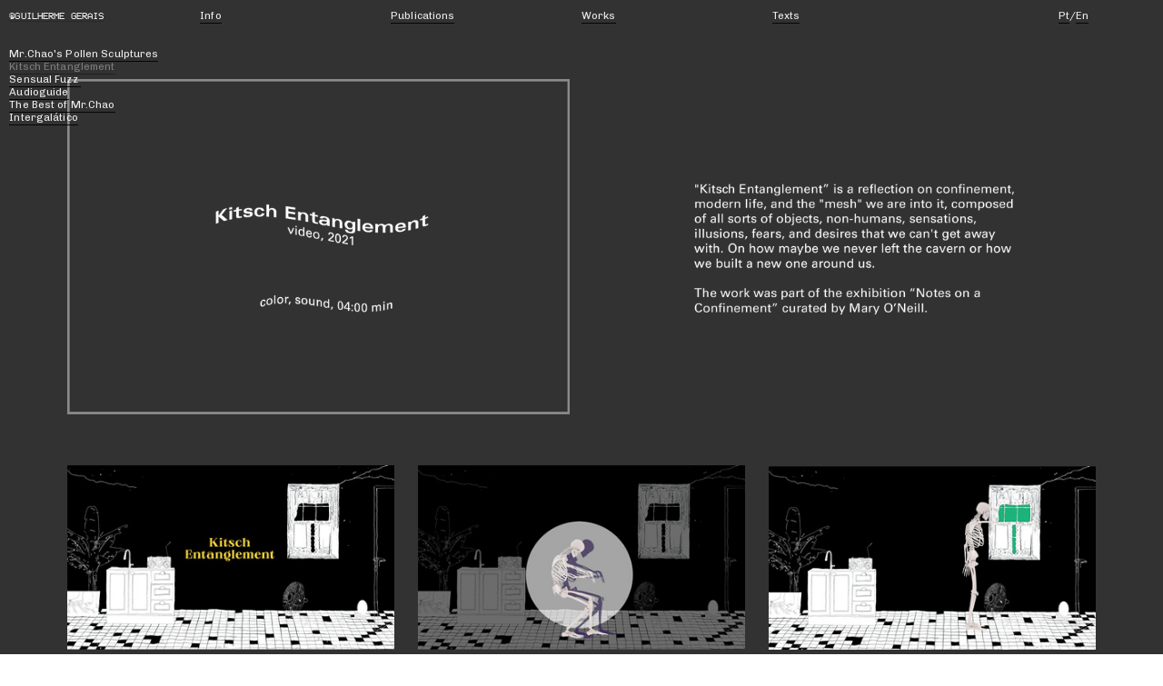

--- FILE ---
content_type: text/html; charset=UTF-8
request_url: https://guilhermegerais.com/Kitsch-Entanglement
body_size: 53120
content:
<!DOCTYPE html>
<!-- 

        Running on cargo.site

-->
<html lang="en" data-predefined-style="true" data-css-presets="true" data-css-preset data-typography-preset>
	<head>
<script>
				var __cargo_context__ = 'live';
				var __cargo_js_ver__ = 'c=2837859173';
				var __cargo_maint__ = false;
				
				
			</script>
					<meta http-equiv="X-UA-Compatible" content="IE=edge,chrome=1">
		<meta http-equiv="Content-Type" content="text/html; charset=utf-8">
		<meta name="viewport" content="initial-scale=1.0, maximum-scale=1.0, user-scalable=no">
		
			<meta name="robots" content="index,follow">
		<title>Kitsch Entanglement — guilhermegerais.com</title>
		<meta name="description" content="                                                                                   ...">
				<meta name="twitter:card" content="summary_large_image">
		<meta name="twitter:title" content="Kitsch Entanglement — guilhermegerais.com">
		<meta name="twitter:description" content="                                                                                   ...">
		<meta name="twitter:image" content="https://freight.cargo.site/w/1200/i/030da3090c6b390be56014fdd3f28e2dfec47fe63f209de55d961d91910d143f/Captura-de-Tela-2021-03-19-as-18.17.59.png">
		<meta property="og:locale" content="en_US">
		<meta property="og:title" content="Kitsch Entanglement — guilhermegerais.com">
		<meta property="og:description" content="                                                                                   ...">
		<meta property="og:url" content="https://guilhermegerais.com/Kitsch-Entanglement">
		<meta property="og:image" content="https://freight.cargo.site/w/1200/i/030da3090c6b390be56014fdd3f28e2dfec47fe63f209de55d961d91910d143f/Captura-de-Tela-2021-03-19-as-18.17.59.png">
		<meta property="og:type" content="website">

		<link rel="preconnect" href="https://static.cargo.site" crossorigin>
		<link rel="preconnect" href="https://freight.cargo.site" crossorigin>

		<link rel="preconnect" href="https://fonts.gstatic.com" crossorigin>
				<link rel="preconnect" href="https://type.cargo.site" crossorigin>

		<!--<link rel="preload" href="https://static.cargo.site/assets/social/IconFont-Regular-0.9.3.woff2" as="font" type="font/woff" crossorigin>-->

		

		<link href="https://freight.cargo.site/t/original/i/9f2a6dd98b3320f40f199e8b5d63f741bbe8bad91334943eb018d1a8b6d1c730/output.ico" rel="shortcut icon">
		<link href="https://guilhermegerais.com/rss" rel="alternate" type="application/rss+xml" title="guilhermegerais.com feed">

		<link href="//fonts.googleapis.com/css?family=Chivo:400,400italic,900,900italic&c=2837859173&" id="" rel="stylesheet" type="text/css" />
<link href="https://guilhermegerais.com/stylesheet?c=2837859173&1649244030" id="member_stylesheet" rel="stylesheet" type="text/css" />
<style id="">@font-face{font-family:Icons;src:url(https://static.cargo.site/assets/social/IconFont-Regular-0.9.3.woff2);unicode-range:U+E000-E15C,U+F0000,U+FE0E}@font-face{font-family:Icons;src:url(https://static.cargo.site/assets/social/IconFont-Regular-0.9.3.woff2);font-weight:240;unicode-range:U+E000-E15C,U+F0000,U+FE0E}@font-face{font-family:Icons;src:url(https://static.cargo.site/assets/social/IconFont-Regular-0.9.3.woff2);unicode-range:U+E000-E15C,U+F0000,U+FE0E;font-weight:400}@font-face{font-family:Icons;src:url(https://static.cargo.site/assets/social/IconFont-Regular-0.9.3.woff2);unicode-range:U+E000-E15C,U+F0000,U+FE0E;font-weight:600}@font-face{font-family:Icons;src:url(https://static.cargo.site/assets/social/IconFont-Regular-0.9.3.woff2);unicode-range:U+E000-E15C,U+F0000,U+FE0E;font-weight:800}@font-face{font-family:Icons;src:url(https://static.cargo.site/assets/social/IconFont-Regular-0.9.3.woff2);unicode-range:U+E000-E15C,U+F0000,U+FE0E;font-style:italic}@font-face{font-family:Icons;src:url(https://static.cargo.site/assets/social/IconFont-Regular-0.9.3.woff2);unicode-range:U+E000-E15C,U+F0000,U+FE0E;font-weight:200;font-style:italic}@font-face{font-family:Icons;src:url(https://static.cargo.site/assets/social/IconFont-Regular-0.9.3.woff2);unicode-range:U+E000-E15C,U+F0000,U+FE0E;font-weight:400;font-style:italic}@font-face{font-family:Icons;src:url(https://static.cargo.site/assets/social/IconFont-Regular-0.9.3.woff2);unicode-range:U+E000-E15C,U+F0000,U+FE0E;font-weight:600;font-style:italic}@font-face{font-family:Icons;src:url(https://static.cargo.site/assets/social/IconFont-Regular-0.9.3.woff2);unicode-range:U+E000-E15C,U+F0000,U+FE0E;font-weight:800;font-style:italic}body.iconfont-loading,body.iconfont-loading *{color:transparent!important}body{-moz-osx-font-smoothing:grayscale;-webkit-font-smoothing:antialiased;-webkit-text-size-adjust:none}body.no-scroll{overflow:hidden}/*!
 * Content
 */.page{word-wrap:break-word}:focus{outline:0}.pointer-events-none{pointer-events:none}.pointer-events-auto{pointer-events:auto}.pointer-events-none .page_content .audio-player,.pointer-events-none .page_content .shop_product,.pointer-events-none .page_content a,.pointer-events-none .page_content audio,.pointer-events-none .page_content button,.pointer-events-none .page_content details,.pointer-events-none .page_content iframe,.pointer-events-none .page_content img,.pointer-events-none .page_content input,.pointer-events-none .page_content video{pointer-events:auto}.pointer-events-none .page_content *>a,.pointer-events-none .page_content>a{position:relative}s *{text-transform:inherit}#toolset{position:fixed;bottom:10px;right:10px;z-index:8}.mobile #toolset,.template_site_inframe #toolset{display:none}#toolset a{display:block;height:24px;width:24px;margin:0;padding:0;text-decoration:none;background:rgba(0,0,0,.2)}#toolset a:hover{background:rgba(0,0,0,.8)}[data-adminview] #toolset a,[data-adminview] #toolset_admin a{background:rgba(0,0,0,.04);pointer-events:none;cursor:default}#toolset_admin a:active{background:rgba(0,0,0,.7)}#toolset_admin a svg>*{transform:scale(1.1) translate(0,-.5px);transform-origin:50% 50%}#toolset_admin a svg{pointer-events:none;width:100%!important;height:auto!important}#following-container{overflow:auto;-webkit-overflow-scrolling:touch}#following-container iframe{height:100%;width:100%;position:absolute;top:0;left:0;right:0;bottom:0}:root{--following-width:-400px;--following-animation-duration:450ms}@keyframes following-open{0%{transform:translateX(0)}100%{transform:translateX(var(--following-width))}}@keyframes following-open-inverse{0%{transform:translateX(0)}100%{transform:translateX(calc(-1 * var(--following-width)))}}@keyframes following-close{0%{transform:translateX(var(--following-width))}100%{transform:translateX(0)}}@keyframes following-close-inverse{0%{transform:translateX(calc(-1 * var(--following-width)))}100%{transform:translateX(0)}}body.animate-left{animation:following-open var(--following-animation-duration);animation-fill-mode:both;animation-timing-function:cubic-bezier(.24,1,.29,1)}#following-container.animate-left{animation:following-close-inverse var(--following-animation-duration);animation-fill-mode:both;animation-timing-function:cubic-bezier(.24,1,.29,1)}#following-container.animate-left #following-frame{animation:following-close var(--following-animation-duration);animation-fill-mode:both;animation-timing-function:cubic-bezier(.24,1,.29,1)}body.animate-right{animation:following-close var(--following-animation-duration);animation-fill-mode:both;animation-timing-function:cubic-bezier(.24,1,.29,1)}#following-container.animate-right{animation:following-open-inverse var(--following-animation-duration);animation-fill-mode:both;animation-timing-function:cubic-bezier(.24,1,.29,1)}#following-container.animate-right #following-frame{animation:following-open var(--following-animation-duration);animation-fill-mode:both;animation-timing-function:cubic-bezier(.24,1,.29,1)}.slick-slider{position:relative;display:block;-moz-box-sizing:border-box;box-sizing:border-box;-webkit-user-select:none;-moz-user-select:none;-ms-user-select:none;user-select:none;-webkit-touch-callout:none;-khtml-user-select:none;-ms-touch-action:pan-y;touch-action:pan-y;-webkit-tap-highlight-color:transparent}.slick-list{position:relative;display:block;overflow:hidden;margin:0;padding:0}.slick-list:focus{outline:0}.slick-list.dragging{cursor:pointer;cursor:hand}.slick-slider .slick-list,.slick-slider .slick-track{transform:translate3d(0,0,0);will-change:transform}.slick-track{position:relative;top:0;left:0;display:block}.slick-track:after,.slick-track:before{display:table;content:'';width:1px;height:1px;margin-top:-1px;margin-left:-1px}.slick-track:after{clear:both}.slick-loading .slick-track{visibility:hidden}.slick-slide{display:none;float:left;height:100%;min-height:1px}[dir=rtl] .slick-slide{float:right}.content .slick-slide img{display:inline-block}.content .slick-slide img:not(.image-zoom){cursor:pointer}.content .scrub .slick-list,.content .scrub .slick-slide img:not(.image-zoom){cursor:ew-resize}body.slideshow-scrub-dragging *{cursor:ew-resize!important}.content .slick-slide img:not([src]),.content .slick-slide img[src='']{width:100%;height:auto}.slick-slide.slick-loading img{display:none}.slick-slide.dragging img{pointer-events:none}.slick-initialized .slick-slide{display:block}.slick-loading .slick-slide{visibility:hidden}.slick-vertical .slick-slide{display:block;height:auto;border:1px solid transparent}.slick-arrow.slick-hidden{display:none}.slick-arrow{position:absolute;z-index:9;width:0;top:0;height:100%;cursor:pointer;will-change:opacity;-webkit-transition:opacity 333ms cubic-bezier(.4,0,.22,1);transition:opacity 333ms cubic-bezier(.4,0,.22,1)}.slick-arrow.hidden{opacity:0}.slick-arrow svg{position:absolute;width:36px;height:36px;top:0;left:0;right:0;bottom:0;margin:auto;transform:translate(.25px,.25px)}.slick-arrow svg.right-arrow{transform:translate(.25px,.25px) scaleX(-1)}.slick-arrow svg:active{opacity:.75}.slick-arrow svg .arrow-shape{fill:none!important;stroke:#fff;stroke-linecap:square}.slick-arrow svg .arrow-outline{fill:none!important;stroke-width:2.5px;stroke:rgba(0,0,0,.6);stroke-linecap:square}.slick-arrow.slick-next{right:0;text-align:right}.slick-next svg,.wallpaper-navigation .slick-next svg{margin-right:10px}.mobile .slick-next svg{margin-right:10px}.slick-arrow.slick-prev{text-align:left}.slick-prev svg,.wallpaper-navigation .slick-prev svg{margin-left:10px}.mobile .slick-prev svg{margin-left:10px}.loading_animation{display:none;vertical-align:middle;z-index:15;line-height:0;pointer-events:none;border-radius:100%}.loading_animation.hidden{display:none}.loading_animation.pulsing{opacity:0;display:inline-block;animation-delay:.1s;-webkit-animation-delay:.1s;-moz-animation-delay:.1s;animation-duration:12s;animation-iteration-count:infinite;animation:fade-pulse-in .5s ease-in-out;-moz-animation:fade-pulse-in .5s ease-in-out;-webkit-animation:fade-pulse-in .5s ease-in-out;-webkit-animation-fill-mode:forwards;-moz-animation-fill-mode:forwards;animation-fill-mode:forwards}.loading_animation.pulsing.no-delay{animation-delay:0s;-webkit-animation-delay:0s;-moz-animation-delay:0s}.loading_animation div{border-radius:100%}.loading_animation div svg{max-width:100%;height:auto}.loading_animation div,.loading_animation div svg{width:20px;height:20px}.loading_animation.full-width svg{width:100%;height:auto}.loading_animation.full-width.big svg{width:100px;height:100px}.loading_animation div svg>*{fill:#ccc}.loading_animation div{-webkit-animation:spin-loading 12s ease-out;-webkit-animation-iteration-count:infinite;-moz-animation:spin-loading 12s ease-out;-moz-animation-iteration-count:infinite;animation:spin-loading 12s ease-out;animation-iteration-count:infinite}.loading_animation.hidden{display:none}[data-backdrop] .loading_animation{position:absolute;top:15px;left:15px;z-index:99}.loading_animation.position-absolute.middle{top:calc(50% - 10px);left:calc(50% - 10px)}.loading_animation.position-absolute.topleft{top:0;left:0}.loading_animation.position-absolute.middleright{top:calc(50% - 10px);right:1rem}.loading_animation.position-absolute.middleleft{top:calc(50% - 10px);left:1rem}.loading_animation.gray div svg>*{fill:#999}.loading_animation.gray-dark div svg>*{fill:#666}.loading_animation.gray-darker div svg>*{fill:#555}.loading_animation.gray-light div svg>*{fill:#ccc}.loading_animation.white div svg>*{fill:rgba(255,255,255,.85)}.loading_animation.blue div svg>*{fill:#698fff}.loading_animation.inline{display:inline-block;margin-bottom:.5ex}.loading_animation.inline.left{margin-right:.5ex}@-webkit-keyframes fade-pulse-in{0%{opacity:0}50%{opacity:.5}100%{opacity:1}}@-moz-keyframes fade-pulse-in{0%{opacity:0}50%{opacity:.5}100%{opacity:1}}@keyframes fade-pulse-in{0%{opacity:0}50%{opacity:.5}100%{opacity:1}}@-webkit-keyframes pulsate{0%{opacity:1}50%{opacity:0}100%{opacity:1}}@-moz-keyframes pulsate{0%{opacity:1}50%{opacity:0}100%{opacity:1}}@keyframes pulsate{0%{opacity:1}50%{opacity:0}100%{opacity:1}}@-webkit-keyframes spin-loading{0%{transform:rotate(0)}9%{transform:rotate(1050deg)}18%{transform:rotate(-1090deg)}20%{transform:rotate(-1080deg)}23%{transform:rotate(-1080deg)}28%{transform:rotate(-1095deg)}29%{transform:rotate(-1065deg)}34%{transform:rotate(-1080deg)}35%{transform:rotate(-1050deg)}40%{transform:rotate(-1065deg)}41%{transform:rotate(-1035deg)}44%{transform:rotate(-1035deg)}47%{transform:rotate(-2160deg)}50%{transform:rotate(-2160deg)}56%{transform:rotate(45deg)}60%{transform:rotate(45deg)}80%{transform:rotate(6120deg)}100%{transform:rotate(0)}}@keyframes spin-loading{0%{transform:rotate(0)}9%{transform:rotate(1050deg)}18%{transform:rotate(-1090deg)}20%{transform:rotate(-1080deg)}23%{transform:rotate(-1080deg)}28%{transform:rotate(-1095deg)}29%{transform:rotate(-1065deg)}34%{transform:rotate(-1080deg)}35%{transform:rotate(-1050deg)}40%{transform:rotate(-1065deg)}41%{transform:rotate(-1035deg)}44%{transform:rotate(-1035deg)}47%{transform:rotate(-2160deg)}50%{transform:rotate(-2160deg)}56%{transform:rotate(45deg)}60%{transform:rotate(45deg)}80%{transform:rotate(6120deg)}100%{transform:rotate(0)}}[grid-row]{align-items:flex-start;box-sizing:border-box;display:-webkit-box;display:-webkit-flex;display:-ms-flexbox;display:flex;-webkit-flex-wrap:wrap;-ms-flex-wrap:wrap;flex-wrap:wrap}[grid-col]{box-sizing:border-box}[grid-row] [grid-col].empty:after{content:"\0000A0";cursor:text}body.mobile[data-adminview=content-editproject] [grid-row] [grid-col].empty:after{display:none}[grid-col=auto]{-webkit-box-flex:1;-webkit-flex:1;-ms-flex:1;flex:1}[grid-col=x12]{width:100%}[grid-col=x11]{width:50%}[grid-col=x10]{width:33.33%}[grid-col=x9]{width:25%}[grid-col=x8]{width:20%}[grid-col=x7]{width:16.666666667%}[grid-col=x6]{width:14.285714286%}[grid-col=x5]{width:12.5%}[grid-col=x4]{width:11.111111111%}[grid-col=x3]{width:10%}[grid-col=x2]{width:9.090909091%}[grid-col=x1]{width:8.333333333%}[grid-col="1"]{width:8.33333%}[grid-col="2"]{width:16.66667%}[grid-col="3"]{width:25%}[grid-col="4"]{width:33.33333%}[grid-col="5"]{width:41.66667%}[grid-col="6"]{width:50%}[grid-col="7"]{width:58.33333%}[grid-col="8"]{width:66.66667%}[grid-col="9"]{width:75%}[grid-col="10"]{width:83.33333%}[grid-col="11"]{width:91.66667%}[grid-col="12"]{width:100%}body.mobile [grid-responsive] [grid-col]{width:100%;-webkit-box-flex:none;-webkit-flex:none;-ms-flex:none;flex:none}[data-ce-host=true][contenteditable=true] [grid-pad]{pointer-events:none}[data-ce-host=true][contenteditable=true] [grid-pad]>*{pointer-events:auto}[grid-pad="0"]{padding:0}[grid-pad="0.25"]{padding:.125rem}[grid-pad="0.5"]{padding:.25rem}[grid-pad="0.75"]{padding:.375rem}[grid-pad="1"]{padding:.5rem}[grid-pad="1.25"]{padding:.625rem}[grid-pad="1.5"]{padding:.75rem}[grid-pad="1.75"]{padding:.875rem}[grid-pad="2"]{padding:1rem}[grid-pad="2.5"]{padding:1.25rem}[grid-pad="3"]{padding:1.5rem}[grid-pad="3.5"]{padding:1.75rem}[grid-pad="4"]{padding:2rem}[grid-pad="5"]{padding:2.5rem}[grid-pad="6"]{padding:3rem}[grid-pad="7"]{padding:3.5rem}[grid-pad="8"]{padding:4rem}[grid-pad="9"]{padding:4.5rem}[grid-pad="10"]{padding:5rem}[grid-gutter="0"]{margin:0}[grid-gutter="0.5"]{margin:-.25rem}[grid-gutter="1"]{margin:-.5rem}[grid-gutter="1.5"]{margin:-.75rem}[grid-gutter="2"]{margin:-1rem}[grid-gutter="2.5"]{margin:-1.25rem}[grid-gutter="3"]{margin:-1.5rem}[grid-gutter="3.5"]{margin:-1.75rem}[grid-gutter="4"]{margin:-2rem}[grid-gutter="5"]{margin:-2.5rem}[grid-gutter="6"]{margin:-3rem}[grid-gutter="7"]{margin:-3.5rem}[grid-gutter="8"]{margin:-4rem}[grid-gutter="10"]{margin:-5rem}[grid-gutter="12"]{margin:-6rem}[grid-gutter="14"]{margin:-7rem}[grid-gutter="16"]{margin:-8rem}[grid-gutter="18"]{margin:-9rem}[grid-gutter="20"]{margin:-10rem}small{max-width:100%;text-decoration:inherit}img:not([src]),img[src='']{outline:1px solid rgba(177,177,177,.4);outline-offset:-1px;content:url([data-uri])}img.image-zoom{cursor:-webkit-zoom-in;cursor:-moz-zoom-in;cursor:zoom-in}#imprimatur{color:#333;font-size:10px;font-family:-apple-system,BlinkMacSystemFont,"Segoe UI",Roboto,Oxygen,Ubuntu,Cantarell,"Open Sans","Helvetica Neue",sans-serif,"Sans Serif",Icons;/*!System*/position:fixed;opacity:.3;right:-28px;bottom:160px;transform:rotate(270deg);-ms-transform:rotate(270deg);-webkit-transform:rotate(270deg);z-index:8;text-transform:uppercase;color:#999;opacity:.5;padding-bottom:2px;text-decoration:none}.mobile #imprimatur{display:none}bodycopy cargo-link a{font-family:-apple-system,BlinkMacSystemFont,"Segoe UI",Roboto,Oxygen,Ubuntu,Cantarell,"Open Sans","Helvetica Neue",sans-serif,"Sans Serif",Icons;/*!System*/font-size:12px;font-style:normal;font-weight:400;transform:rotate(270deg);text-decoration:none;position:fixed!important;right:-27px;bottom:100px;text-decoration:none;letter-spacing:normal;background:0 0;border:0;border-bottom:0;outline:0}/*! PhotoSwipe Default UI CSS by Dmitry Semenov | photoswipe.com | MIT license */.pswp--has_mouse .pswp__button--arrow--left,.pswp--has_mouse .pswp__button--arrow--right,.pswp__ui{visibility:visible}.pswp--minimal--dark .pswp__top-bar,.pswp__button{background:0 0}.pswp,.pswp__bg,.pswp__container,.pswp__img--placeholder,.pswp__zoom-wrap,.quick-view-navigation{-webkit-backface-visibility:hidden}.pswp__button{cursor:pointer;opacity:1;-webkit-appearance:none;transition:opacity .2s;-webkit-box-shadow:none;box-shadow:none}.pswp__button-close>svg{top:10px;right:10px;margin-left:auto}.pswp--touch .quick-view-navigation{display:none}.pswp__ui{-webkit-font-smoothing:auto;opacity:1;z-index:1550}.quick-view-navigation{will-change:opacity;-webkit-transition:opacity 333ms cubic-bezier(.4,0,.22,1);transition:opacity 333ms cubic-bezier(.4,0,.22,1)}.quick-view-navigation .pswp__group .pswp__button{pointer-events:auto}.pswp__button>svg{position:absolute;width:36px;height:36px}.quick-view-navigation .pswp__group:active svg{opacity:.75}.pswp__button svg .shape-shape{fill:#fff}.pswp__button svg .shape-outline{fill:#000}.pswp__button-prev>svg{top:0;bottom:0;left:10px;margin:auto}.pswp__button-next>svg{top:0;bottom:0;right:10px;margin:auto}.quick-view-navigation .pswp__group .pswp__button-prev{position:absolute;left:0;top:0;width:0;height:100%}.quick-view-navigation .pswp__group .pswp__button-next{position:absolute;right:0;top:0;width:0;height:100%}.quick-view-navigation .close-button,.quick-view-navigation .left-arrow,.quick-view-navigation .right-arrow{transform:translate(.25px,.25px)}.quick-view-navigation .right-arrow{transform:translate(.25px,.25px) scaleX(-1)}.pswp__button svg .shape-outline{fill:transparent!important;stroke:#000;stroke-width:2.5px;stroke-linecap:square}.pswp__button svg .shape-shape{fill:transparent!important;stroke:#fff;stroke-width:1.5px;stroke-linecap:square}.pswp__bg,.pswp__scroll-wrap,.pswp__zoom-wrap{width:100%;position:absolute}.quick-view-navigation .pswp__group .pswp__button-close{margin:0}.pswp__container,.pswp__item,.pswp__zoom-wrap{right:0;bottom:0;top:0;position:absolute;left:0}.pswp__ui--hidden .pswp__button{opacity:.001}.pswp__ui--hidden .pswp__button,.pswp__ui--hidden .pswp__button *{pointer-events:none}.pswp .pswp__ui.pswp__ui--displaynone{display:none}.pswp__element--disabled{display:none!important}/*! PhotoSwipe main CSS by Dmitry Semenov | photoswipe.com | MIT license */.pswp{position:fixed;display:none;height:100%;width:100%;top:0;left:0;right:0;bottom:0;margin:auto;-ms-touch-action:none;touch-action:none;z-index:9999999;-webkit-text-size-adjust:100%;line-height:initial;letter-spacing:initial;outline:0}.pswp img{max-width:none}.pswp--zoom-disabled .pswp__img{cursor:default!important}.pswp--animate_opacity{opacity:.001;will-change:opacity;-webkit-transition:opacity 333ms cubic-bezier(.4,0,.22,1);transition:opacity 333ms cubic-bezier(.4,0,.22,1)}.pswp--open{display:block}.pswp--zoom-allowed .pswp__img{cursor:-webkit-zoom-in;cursor:-moz-zoom-in;cursor:zoom-in}.pswp--zoomed-in .pswp__img{cursor:-webkit-grab;cursor:-moz-grab;cursor:grab}.pswp--dragging .pswp__img{cursor:-webkit-grabbing;cursor:-moz-grabbing;cursor:grabbing}.pswp__bg{left:0;top:0;height:100%;opacity:0;transform:translateZ(0);will-change:opacity}.pswp__scroll-wrap{left:0;top:0;height:100%}.pswp__container,.pswp__zoom-wrap{-ms-touch-action:none;touch-action:none}.pswp__container,.pswp__img{-webkit-user-select:none;-moz-user-select:none;-ms-user-select:none;user-select:none;-webkit-tap-highlight-color:transparent;-webkit-touch-callout:none}.pswp__zoom-wrap{-webkit-transform-origin:left top;-ms-transform-origin:left top;transform-origin:left top;-webkit-transition:-webkit-transform 222ms cubic-bezier(.4,0,.22,1);transition:transform 222ms cubic-bezier(.4,0,.22,1)}.pswp__bg{-webkit-transition:opacity 222ms cubic-bezier(.4,0,.22,1);transition:opacity 222ms cubic-bezier(.4,0,.22,1)}.pswp--animated-in .pswp__bg,.pswp--animated-in .pswp__zoom-wrap{-webkit-transition:none;transition:none}.pswp--hide-overflow .pswp__scroll-wrap,.pswp--hide-overflow.pswp{overflow:hidden}.pswp__img{position:absolute;width:auto;height:auto;top:0;left:0}.pswp__img--placeholder--blank{background:#222}.pswp--ie .pswp__img{width:100%!important;height:auto!important;left:0;top:0}.pswp__ui--idle{opacity:0}.pswp__error-msg{position:absolute;left:0;top:50%;width:100%;text-align:center;font-size:14px;line-height:16px;margin-top:-8px;color:#ccc}.pswp__error-msg a{color:#ccc;text-decoration:underline}.pswp__error-msg{font-family:-apple-system,BlinkMacSystemFont,"Segoe UI",Roboto,Oxygen,Ubuntu,Cantarell,"Open Sans","Helvetica Neue",sans-serif}.quick-view.mouse-down .iframe-item{pointer-events:none!important}.quick-view-caption-positioner{pointer-events:none;width:100%;height:100%}.quick-view-caption-wrapper{margin:auto;position:absolute;bottom:0;left:0;right:0}.quick-view-horizontal-align-left .quick-view-caption-wrapper{margin-left:0}.quick-view-horizontal-align-right .quick-view-caption-wrapper{margin-right:0}[data-quick-view-caption]{transition:.1s opacity ease-in-out;position:absolute;bottom:0;left:0;right:0}.quick-view-horizontal-align-left [data-quick-view-caption]{text-align:left}.quick-view-horizontal-align-right [data-quick-view-caption]{text-align:right}.quick-view-caption{transition:.1s opacity ease-in-out}.quick-view-caption>*{display:inline-block}.quick-view-caption *{pointer-events:auto}.quick-view-caption.hidden{opacity:0}.shop_product .dropdown_wrapper{flex:0 0 100%;position:relative}.shop_product select{appearance:none;-moz-appearance:none;-webkit-appearance:none;outline:0;-webkit-font-smoothing:antialiased;-moz-osx-font-smoothing:grayscale;cursor:pointer;border-radius:0;white-space:nowrap;overflow:hidden!important;text-overflow:ellipsis}.shop_product select.dropdown::-ms-expand{display:none}.shop_product a{cursor:pointer;border-bottom:none;text-decoration:none}.shop_product a.out-of-stock{pointer-events:none}body.audio-player-dragging *{cursor:ew-resize!important}.audio-player{display:inline-flex;flex:1 0 calc(100% - 2px);width:calc(100% - 2px)}.audio-player .button{height:100%;flex:0 0 3.3rem;display:flex}.audio-player .separator{left:3.3rem;height:100%}.audio-player .buffer{width:0%;height:100%;transition:left .3s linear,width .3s linear}.audio-player.seeking .buffer{transition:left 0s,width 0s}.audio-player.seeking{user-select:none;-webkit-user-select:none;cursor:ew-resize}.audio-player.seeking *{user-select:none;-webkit-user-select:none;cursor:ew-resize}.audio-player .bar{overflow:hidden;display:flex;justify-content:space-between;align-content:center;flex-grow:1}.audio-player .progress{width:0%;height:100%;transition:width .3s linear}.audio-player.seeking .progress{transition:width 0s}.audio-player .pause,.audio-player .play{cursor:pointer;height:100%}.audio-player .note-icon{margin:auto 0;order:2;flex:0 1 auto}.audio-player .title{white-space:nowrap;overflow:hidden;text-overflow:ellipsis;pointer-events:none;user-select:none;padding:.5rem 0 .5rem 1rem;margin:auto auto auto 0;flex:0 3 auto;min-width:0;width:100%}.audio-player .total-time{flex:0 1 auto;margin:auto 0}.audio-player .current-time,.audio-player .play-text{flex:0 1 auto;margin:auto 0}.audio-player .stream-anim{user-select:none;margin:auto auto auto 0}.audio-player .stream-anim span{display:inline-block}.audio-player .buffer,.audio-player .current-time,.audio-player .note-svg,.audio-player .play-text,.audio-player .separator,.audio-player .total-time{user-select:none;pointer-events:none}.audio-player .buffer,.audio-player .play-text,.audio-player .progress{position:absolute}.audio-player,.audio-player .bar,.audio-player .button,.audio-player .current-time,.audio-player .note-icon,.audio-player .pause,.audio-player .play,.audio-player .total-time{position:relative}body.mobile .audio-player,body.mobile .audio-player *{-webkit-touch-callout:none}#standalone-admin-frame{border:0;width:400px;position:absolute;right:0;top:0;height:100vh;z-index:99}body[standalone-admin=true] #standalone-admin-frame{transform:translate(0,0)}body[standalone-admin=true] .main_container{width:calc(100% - 400px)}body[standalone-admin=false] #standalone-admin-frame{transform:translate(100%,0)}body[standalone-admin=false] .main_container{width:100%}.toggle_standaloneAdmin{position:fixed;top:0;right:400px;height:40px;width:40px;z-index:999;cursor:pointer;background-color:rgba(0,0,0,.4)}.toggle_standaloneAdmin:active{opacity:.7}body[standalone-admin=false] .toggle_standaloneAdmin{right:0}.toggle_standaloneAdmin *{color:#fff;fill:#fff}.toggle_standaloneAdmin svg{padding:6px;width:100%;height:100%;opacity:.85}body[standalone-admin=false] .toggle_standaloneAdmin #close,body[standalone-admin=true] .toggle_standaloneAdmin #backdropsettings{display:none}.toggle_standaloneAdmin>div{width:100%;height:100%}#admin_toggle_button{position:fixed;top:50%;transform:translate(0,-50%);right:400px;height:36px;width:12px;z-index:999;cursor:pointer;background-color:rgba(0,0,0,.09);padding-left:2px;margin-right:5px}#admin_toggle_button .bar{content:'';background:rgba(0,0,0,.09);position:fixed;width:5px;bottom:0;top:0;z-index:10}#admin_toggle_button:active{background:rgba(0,0,0,.065)}#admin_toggle_button *{color:#fff;fill:#fff}#admin_toggle_button svg{padding:0;width:16px;height:36px;margin-left:1px;opacity:1}#admin_toggle_button svg *{fill:#fff;opacity:1}#admin_toggle_button[data-state=closed] .toggle_admin_close{display:none}#admin_toggle_button[data-state=closed],#admin_toggle_button[data-state=closed] .toggle_admin_open{width:20px;cursor:pointer;margin:0}#admin_toggle_button[data-state=closed] svg{margin-left:2px}#admin_toggle_button[data-state=open] .toggle_admin_open{display:none}select,select *{text-rendering:auto!important}b b{font-weight:inherit}*{-webkit-box-sizing:border-box;-moz-box-sizing:border-box;box-sizing:border-box}customhtml>*{position:relative;z-index:10}body,html{min-height:100vh;margin:0;padding:0}html{touch-action:manipulation;position:relative;background-color:#fff}.main_container{min-height:100vh;width:100%;overflow:hidden}.container{display:-webkit-box;display:-webkit-flex;display:-moz-box;display:-ms-flexbox;display:flex;-webkit-flex-wrap:wrap;-moz-flex-wrap:wrap;-ms-flex-wrap:wrap;flex-wrap:wrap;max-width:100%;width:100%;overflow:visible}.container{align-items:flex-start;-webkit-align-items:flex-start}.page{z-index:2}.page ul li>text-limit{display:block}.content,.content_container,.pinned{-webkit-flex:1 0 auto;-moz-flex:1 0 auto;-ms-flex:1 0 auto;flex:1 0 auto;max-width:100%}.content_container{width:100%}.content_container.full_height{min-height:100vh}.page_background{position:absolute;top:0;left:0;width:100%;height:100%}.page_container{position:relative;overflow:visible;width:100%}.backdrop{position:absolute;top:0;z-index:1;width:100%;height:100%;max-height:100vh}.backdrop>div{position:absolute;top:0;left:0;width:100%;height:100%;-webkit-backface-visibility:hidden;backface-visibility:hidden;transform:translate3d(0,0,0);contain:strict}[data-backdrop].backdrop>div[data-overflowing]{max-height:100vh;position:absolute;top:0;left:0}body.mobile [split-responsive]{display:flex;flex-direction:column}body.mobile [split-responsive] .container{width:100%;order:2}body.mobile [split-responsive] .backdrop{position:relative;height:50vh;width:100%;order:1}body.mobile [split-responsive] [data-auxiliary].backdrop{position:absolute;height:50vh;width:100%;order:1}.page{position:relative;z-index:2}img[data-align=left]{float:left}img[data-align=right]{float:right}[data-rotation]{transform-origin:center center}.content .page_content:not([contenteditable=true]) [data-draggable]{pointer-events:auto!important;backface-visibility:hidden}.preserve-3d{-moz-transform-style:preserve-3d;transform-style:preserve-3d}.content .page_content:not([contenteditable=true]) [data-draggable] iframe{pointer-events:none!important}.dragging-active iframe{pointer-events:none!important}.content .page_content:not([contenteditable=true]) [data-draggable]:active{opacity:1}.content .scroll-transition-fade{transition:transform 1s ease-in-out,opacity .8s ease-in-out}.content .scroll-transition-fade.below-viewport{opacity:0;transform:translateY(40px)}.mobile.full_width .page_container:not([split-layout]) .container_width{width:100%}[data-view=pinned_bottom] .bottom_pin_invisibility{visibility:hidden}.pinned{position:relative;width:100%}.pinned .page_container.accommodate:not(.fixed):not(.overlay){z-index:2}.pinned .page_container.overlay{position:absolute;z-index:4}.pinned .page_container.overlay.fixed{position:fixed}.pinned .page_container.overlay.fixed .page{max-height:100vh;-webkit-overflow-scrolling:touch}.pinned .page_container.overlay.fixed .page.allow-scroll{overflow-y:auto;overflow-x:hidden}.pinned .page_container.overlay.fixed .page.allow-scroll{align-items:flex-start;-webkit-align-items:flex-start}.pinned .page_container .page.allow-scroll::-webkit-scrollbar{width:0;background:0 0;display:none}.pinned.pinned_top .page_container.overlay{left:0;top:0}.pinned.pinned_bottom .page_container.overlay{left:0;bottom:0}div[data-container=set]:empty{margin-top:1px}.thumbnails{position:relative;z-index:1}[thumbnails=grid]{align-items:baseline}[thumbnails=justify] .thumbnail{box-sizing:content-box}[thumbnails][data-padding-zero] .thumbnail{margin-bottom:-1px}[thumbnails=montessori] .thumbnail{pointer-events:auto;position:absolute}[thumbnails] .thumbnail>a{display:block;text-decoration:none}[thumbnails=montessori]{height:0}[thumbnails][data-resizing],[thumbnails][data-resizing] *{cursor:nwse-resize}[thumbnails] .thumbnail .resize-handle{cursor:nwse-resize;width:26px;height:26px;padding:5px;position:absolute;opacity:.75;right:-1px;bottom:-1px;z-index:100}[thumbnails][data-resizing] .resize-handle{display:none}[thumbnails] .thumbnail .resize-handle svg{position:absolute;top:0;left:0}[thumbnails] .thumbnail .resize-handle:hover{opacity:1}[data-can-move].thumbnail .resize-handle svg .resize_path_outline{fill:#fff}[data-can-move].thumbnail .resize-handle svg .resize_path{fill:#000}[thumbnails=montessori] .thumbnail_sizer{height:0;width:100%;position:relative;padding-bottom:100%;pointer-events:none}[thumbnails] .thumbnail img{display:block;min-height:3px;margin-bottom:0}[thumbnails] .thumbnail img:not([src]),img[src=""]{margin:0!important;width:100%;min-height:3px;height:100%!important;position:absolute}[aspect-ratio="1x1"].thumb_image{height:0;padding-bottom:100%;overflow:hidden}[aspect-ratio="4x3"].thumb_image{height:0;padding-bottom:75%;overflow:hidden}[aspect-ratio="16x9"].thumb_image{height:0;padding-bottom:56.25%;overflow:hidden}[thumbnails] .thumb_image{width:100%;position:relative}[thumbnails][thumbnail-vertical-align=top]{align-items:flex-start}[thumbnails][thumbnail-vertical-align=middle]{align-items:center}[thumbnails][thumbnail-vertical-align=bottom]{align-items:baseline}[thumbnails][thumbnail-horizontal-align=left]{justify-content:flex-start}[thumbnails][thumbnail-horizontal-align=middle]{justify-content:center}[thumbnails][thumbnail-horizontal-align=right]{justify-content:flex-end}.thumb_image.default_image>svg{position:absolute;top:0;left:0;bottom:0;right:0;width:100%;height:100%}.thumb_image.default_image{outline:1px solid #ccc;outline-offset:-1px;position:relative}.mobile.full_width [data-view=Thumbnail] .thumbnails_width{width:100%}.content [data-draggable] a:active,.content [data-draggable] img:active{opacity:initial}.content .draggable-dragging{opacity:initial}[data-draggable].draggable_visible{visibility:visible}[data-draggable].draggable_hidden{visibility:hidden}.gallery_card [data-draggable],.marquee [data-draggable]{visibility:inherit}[data-draggable]{visibility:visible;background-color:rgba(0,0,0,.003)}#site_menu_panel_container .image-gallery:not(.initialized){height:0;padding-bottom:100%;min-height:initial}.image-gallery:not(.initialized){min-height:100vh;visibility:hidden;width:100%}.image-gallery .gallery_card img{display:block;width:100%;height:auto}.image-gallery .gallery_card{transform-origin:center}.image-gallery .gallery_card.dragging{opacity:.1;transform:initial!important}.image-gallery:not([image-gallery=slideshow]) .gallery_card iframe:only-child,.image-gallery:not([image-gallery=slideshow]) .gallery_card video:only-child{width:100%;height:100%;top:0;left:0;position:absolute}.image-gallery[image-gallery=slideshow] .gallery_card video[muted][autoplay]:not([controls]),.image-gallery[image-gallery=slideshow] .gallery_card video[muted][data-autoplay]:not([controls]){pointer-events:none}.image-gallery [image-gallery-pad="0"] video:only-child{object-fit:cover;height:calc(100% + 1px)}div.image-gallery>a,div.image-gallery>iframe,div.image-gallery>img,div.image-gallery>video{display:none}[image-gallery-row]{align-items:flex-start;box-sizing:border-box;display:-webkit-box;display:-webkit-flex;display:-ms-flexbox;display:flex;-webkit-flex-wrap:wrap;-ms-flex-wrap:wrap;flex-wrap:wrap}.image-gallery .gallery_card_image{width:100%;position:relative}[data-predefined-style=true] .image-gallery a.gallery_card{display:block;border:none}[image-gallery-col]{box-sizing:border-box}[image-gallery-col=x12]{width:100%}[image-gallery-col=x11]{width:50%}[image-gallery-col=x10]{width:33.33%}[image-gallery-col=x9]{width:25%}[image-gallery-col=x8]{width:20%}[image-gallery-col=x7]{width:16.666666667%}[image-gallery-col=x6]{width:14.285714286%}[image-gallery-col=x5]{width:12.5%}[image-gallery-col=x4]{width:11.111111111%}[image-gallery-col=x3]{width:10%}[image-gallery-col=x2]{width:9.090909091%}[image-gallery-col=x1]{width:8.333333333%}.content .page_content [image-gallery-pad].image-gallery{pointer-events:none}.content .page_content [image-gallery-pad].image-gallery .gallery_card_image>*,.content .page_content [image-gallery-pad].image-gallery .gallery_image_caption{pointer-events:auto}.content .page_content [image-gallery-pad="0"]{padding:0}.content .page_content [image-gallery-pad="0.25"]{padding:.125rem}.content .page_content [image-gallery-pad="0.5"]{padding:.25rem}.content .page_content [image-gallery-pad="0.75"]{padding:.375rem}.content .page_content [image-gallery-pad="1"]{padding:.5rem}.content .page_content [image-gallery-pad="1.25"]{padding:.625rem}.content .page_content [image-gallery-pad="1.5"]{padding:.75rem}.content .page_content [image-gallery-pad="1.75"]{padding:.875rem}.content .page_content [image-gallery-pad="2"]{padding:1rem}.content .page_content [image-gallery-pad="2.5"]{padding:1.25rem}.content .page_content [image-gallery-pad="3"]{padding:1.5rem}.content .page_content [image-gallery-pad="3.5"]{padding:1.75rem}.content .page_content [image-gallery-pad="4"]{padding:2rem}.content .page_content [image-gallery-pad="5"]{padding:2.5rem}.content .page_content [image-gallery-pad="6"]{padding:3rem}.content .page_content [image-gallery-pad="7"]{padding:3.5rem}.content .page_content [image-gallery-pad="8"]{padding:4rem}.content .page_content [image-gallery-pad="9"]{padding:4.5rem}.content .page_content [image-gallery-pad="10"]{padding:5rem}.content .page_content [image-gallery-gutter="0"]{margin:0}.content .page_content [image-gallery-gutter="0.5"]{margin:-.25rem}.content .page_content [image-gallery-gutter="1"]{margin:-.5rem}.content .page_content [image-gallery-gutter="1.5"]{margin:-.75rem}.content .page_content [image-gallery-gutter="2"]{margin:-1rem}.content .page_content [image-gallery-gutter="2.5"]{margin:-1.25rem}.content .page_content [image-gallery-gutter="3"]{margin:-1.5rem}.content .page_content [image-gallery-gutter="3.5"]{margin:-1.75rem}.content .page_content [image-gallery-gutter="4"]{margin:-2rem}.content .page_content [image-gallery-gutter="5"]{margin:-2.5rem}.content .page_content [image-gallery-gutter="6"]{margin:-3rem}.content .page_content [image-gallery-gutter="7"]{margin:-3.5rem}.content .page_content [image-gallery-gutter="8"]{margin:-4rem}.content .page_content [image-gallery-gutter="10"]{margin:-5rem}.content .page_content [image-gallery-gutter="12"]{margin:-6rem}.content .page_content [image-gallery-gutter="14"]{margin:-7rem}.content .page_content [image-gallery-gutter="16"]{margin:-8rem}.content .page_content [image-gallery-gutter="18"]{margin:-9rem}.content .page_content [image-gallery-gutter="20"]{margin:-10rem}[image-gallery=slideshow]:not(.initialized)>*{min-height:1px;opacity:0;min-width:100%}[image-gallery=slideshow][data-constrained-by=height] [image-gallery-vertical-align].slick-track{align-items:flex-start}[image-gallery=slideshow] img.image-zoom:active{opacity:initial}[image-gallery=slideshow].slick-initialized .gallery_card{pointer-events:none}[image-gallery=slideshow].slick-initialized .gallery_card.slick-current{pointer-events:auto}[image-gallery=slideshow] .gallery_card:not(.has_caption){line-height:0}.content .page_content [image-gallery=slideshow].image-gallery>*{pointer-events:auto}.content [image-gallery=slideshow].image-gallery.slick-initialized .gallery_card{overflow:hidden;margin:0;display:flex;flex-flow:row wrap;flex-shrink:0}.content [image-gallery=slideshow].image-gallery.slick-initialized .gallery_card.slick-current{overflow:visible}[image-gallery=slideshow] .gallery_image_caption{opacity:1;transition:opacity .3s;-webkit-transition:opacity .3s;width:100%;margin-left:auto;margin-right:auto;clear:both}[image-gallery-horizontal-align=left] .gallery_image_caption{text-align:left}[image-gallery-horizontal-align=middle] .gallery_image_caption{text-align:center}[image-gallery-horizontal-align=right] .gallery_image_caption{text-align:right}[image-gallery=slideshow][data-slideshow-in-transition] .gallery_image_caption{opacity:0;transition:opacity .3s;-webkit-transition:opacity .3s}[image-gallery=slideshow] .gallery_card_image{width:initial;margin:0;display:inline-block}[image-gallery=slideshow] .gallery_card img{margin:0;display:block}[image-gallery=slideshow][data-exploded]{align-items:flex-start;box-sizing:border-box;display:-webkit-box;display:-webkit-flex;display:-ms-flexbox;display:flex;-webkit-flex-wrap:wrap;-ms-flex-wrap:wrap;flex-wrap:wrap;justify-content:flex-start;align-content:flex-start}[image-gallery=slideshow][data-exploded] .gallery_card{padding:1rem;width:16.666%}[image-gallery=slideshow][data-exploded] .gallery_card_image{height:0;display:block;width:100%}[image-gallery=grid]{align-items:baseline}[image-gallery=grid] .gallery_card.has_caption .gallery_card_image{display:block}[image-gallery=grid] [image-gallery-pad="0"].gallery_card{margin-bottom:-1px}[image-gallery=grid] .gallery_card img{margin:0}[image-gallery=columns] .gallery_card img{margin:0}[image-gallery=justify]{align-items:flex-start}[image-gallery=justify] .gallery_card img{margin:0}[image-gallery=montessori][image-gallery-row]{display:block}[image-gallery=montessori] a.gallery_card,[image-gallery=montessori] div.gallery_card{position:absolute;pointer-events:auto}[image-gallery=montessori][data-can-move] .gallery_card,[image-gallery=montessori][data-can-move] .gallery_card .gallery_card_image,[image-gallery=montessori][data-can-move] .gallery_card .gallery_card_image>*{cursor:move}[image-gallery=montessori]{position:relative;height:0}[image-gallery=freeform] .gallery_card{position:relative}[image-gallery=freeform] [image-gallery-pad="0"].gallery_card{margin-bottom:-1px}[image-gallery-vertical-align]{display:flex;flex-flow:row wrap}[image-gallery-vertical-align].slick-track{display:flex;flex-flow:row nowrap}.image-gallery .slick-list{margin-bottom:-.3px}[image-gallery-vertical-align=top]{align-content:flex-start;align-items:flex-start}[image-gallery-vertical-align=middle]{align-items:center;align-content:center}[image-gallery-vertical-align=bottom]{align-content:flex-end;align-items:flex-end}[image-gallery-horizontal-align=left]{justify-content:flex-start}[image-gallery-horizontal-align=middle]{justify-content:center}[image-gallery-horizontal-align=right]{justify-content:flex-end}.image-gallery[data-resizing],.image-gallery[data-resizing] *{cursor:nwse-resize!important}.image-gallery .gallery_card .resize-handle,.image-gallery .gallery_card .resize-handle *{cursor:nwse-resize!important}.image-gallery .gallery_card .resize-handle{width:26px;height:26px;padding:5px;position:absolute;opacity:.75;right:-1px;bottom:-1px;z-index:10}.image-gallery[data-resizing] .resize-handle{display:none}.image-gallery .gallery_card .resize-handle svg{cursor:nwse-resize!important;position:absolute;top:0;left:0}.image-gallery .gallery_card .resize-handle:hover{opacity:1}[data-can-move].gallery_card .resize-handle svg .resize_path_outline{fill:#fff}[data-can-move].gallery_card .resize-handle svg .resize_path{fill:#000}[image-gallery=montessori] .thumbnail_sizer{height:0;width:100%;position:relative;padding-bottom:100%;pointer-events:none}#site_menu_button{display:block;text-decoration:none;pointer-events:auto;z-index:9;vertical-align:top;cursor:pointer;box-sizing:content-box;font-family:Icons}#site_menu_button.custom_icon{padding:0;line-height:0}#site_menu_button.custom_icon img{width:100%;height:auto}#site_menu_wrapper.disabled #site_menu_button{display:none}#site_menu_wrapper.mobile_only #site_menu_button{display:none}body.mobile #site_menu_wrapper.mobile_only:not(.disabled) #site_menu_button:not(.active){display:block}#site_menu_panel_container[data-type=cargo_menu] #site_menu_panel{display:block;position:fixed;top:0;right:0;bottom:0;left:0;z-index:10;cursor:default}.site_menu{pointer-events:auto;position:absolute;z-index:11;top:0;bottom:0;line-height:0;max-width:400px;min-width:300px;font-size:20px;text-align:left;background:rgba(20,20,20,.95);padding:20px 30px 90px 30px;overflow-y:auto;overflow-x:hidden;display:-webkit-box;display:-webkit-flex;display:-ms-flexbox;display:flex;-webkit-box-orient:vertical;-webkit-box-direction:normal;-webkit-flex-direction:column;-ms-flex-direction:column;flex-direction:column;-webkit-box-pack:start;-webkit-justify-content:flex-start;-ms-flex-pack:start;justify-content:flex-start}body.mobile #site_menu_wrapper .site_menu{-webkit-overflow-scrolling:touch;min-width:auto;max-width:100%;width:100%;padding:20px}#site_menu_wrapper[data-sitemenu-position=bottom-left] #site_menu,#site_menu_wrapper[data-sitemenu-position=top-left] #site_menu{left:0}#site_menu_wrapper[data-sitemenu-position=bottom-right] #site_menu,#site_menu_wrapper[data-sitemenu-position=top-right] #site_menu{right:0}#site_menu_wrapper[data-type=page] .site_menu{right:0;left:0;width:100%;padding:0;margin:0;background:0 0}.site_menu_wrapper.open .site_menu{display:block}.site_menu div{display:block}.site_menu a{text-decoration:none;display:inline-block;color:rgba(255,255,255,.75);max-width:100%;overflow:hidden;white-space:nowrap;text-overflow:ellipsis;line-height:1.4}.site_menu div a.active{color:rgba(255,255,255,.4)}.site_menu div.set-link>a{font-weight:700}.site_menu div.hidden{display:none}.site_menu .close{display:block;position:absolute;top:0;right:10px;font-size:60px;line-height:50px;font-weight:200;color:rgba(255,255,255,.4);cursor:pointer;user-select:none}#site_menu_panel_container .page_container{position:relative;overflow:hidden;background:0 0;z-index:2}#site_menu_panel_container .site_menu_page_wrapper{position:fixed;top:0;left:0;overflow-y:auto;-webkit-overflow-scrolling:touch;height:100%;width:100%;z-index:100}#site_menu_panel_container .site_menu_page_wrapper .backdrop{pointer-events:none}#site_menu_panel_container #site_menu_page_overlay{position:fixed;top:0;right:0;bottom:0;left:0;cursor:default;z-index:1}#shop_button{display:block;text-decoration:none;pointer-events:auto;z-index:9;vertical-align:top;cursor:pointer;box-sizing:content-box;font-family:Icons}#shop_button.custom_icon{padding:0;line-height:0}#shop_button.custom_icon img{width:100%;height:auto}#shop_button.disabled{display:none}.loading[data-loading]{display:none;position:fixed;bottom:8px;left:8px;z-index:100}.new_site_button_wrapper{font-size:1.8rem;font-weight:400;color:rgba(0,0,0,.85);font-family:-apple-system,BlinkMacSystemFont,'Segoe UI',Roboto,Oxygen,Ubuntu,Cantarell,'Open Sans','Helvetica Neue',sans-serif,'Sans Serif',Icons;font-style:normal;line-height:1.4;color:#fff;position:fixed;bottom:0;right:0;z-index:999}body.template_site #toolset{display:none!important}body.mobile .new_site_button{display:none}.new_site_button{display:flex;height:44px;cursor:pointer}.new_site_button .plus{width:44px;height:100%}.new_site_button .plus svg{width:100%;height:100%}.new_site_button .plus svg line{stroke:#000;stroke-width:2px}.new_site_button .plus:after,.new_site_button .plus:before{content:'';width:30px;height:2px}.new_site_button .text{background:#0fce83;display:none;padding:7.5px 15px 7.5px 15px;height:100%;font-size:20px;color:#222}.new_site_button:active{opacity:.8}.new_site_button.show_full .text{display:block}.new_site_button.show_full .plus{display:none}html:not(.admin-wrapper) .template_site #confirm_modal [data-progress] .progress-indicator:after{content:'Generating Site...';padding:7.5px 15px;right:-200px;color:#000}bodycopy svg.marker-overlay,bodycopy svg.marker-overlay *{transform-origin:0 0;-webkit-transform-origin:0 0;box-sizing:initial}bodycopy svg#svgroot{box-sizing:initial}bodycopy svg.marker-overlay{padding:inherit;position:absolute;left:0;top:0;width:100%;height:100%;min-height:1px;overflow:visible;pointer-events:none;z-index:999}bodycopy svg.marker-overlay *{pointer-events:initial}bodycopy svg.marker-overlay text{letter-spacing:initial}bodycopy svg.marker-overlay a{cursor:pointer}.marquee:not(.torn-down){overflow:hidden;width:100%;position:relative;padding-bottom:.25em;padding-top:.25em;margin-bottom:-.25em;margin-top:-.25em;contain:layout}.marquee .marquee_contents{will-change:transform;display:flex;flex-direction:column}.marquee[behavior][direction].torn-down{white-space:normal}.marquee[behavior=bounce] .marquee_contents{display:block;float:left;clear:both}.marquee[behavior=bounce] .marquee_inner{display:block}.marquee[behavior=bounce][direction=vertical] .marquee_contents{width:100%}.marquee[behavior=bounce][direction=diagonal] .marquee_inner:last-child,.marquee[behavior=bounce][direction=vertical] .marquee_inner:last-child{position:relative;visibility:hidden}.marquee[behavior=bounce][direction=horizontal],.marquee[behavior=scroll][direction=horizontal]{white-space:pre}.marquee[behavior=scroll][direction=horizontal] .marquee_contents{display:inline-flex;white-space:nowrap;min-width:100%}.marquee[behavior=scroll][direction=horizontal] .marquee_inner{min-width:100%}.marquee[behavior=scroll] .marquee_inner:first-child{will-change:transform;position:absolute;width:100%;top:0;left:0}.cycle{display:none}</style>
<script type="text/json" data-set="defaults" >{"current_offset":0,"current_page":1,"cargo_url":"guilhermegerais","is_domain":true,"is_mobile":false,"is_tablet":false,"is_phone":false,"api_path":"https:\/\/guilhermegerais.com\/_api","is_editor":false,"is_template":false,"is_direct_link":true,"direct_link_pid":19261613}</script>
<script type="text/json" data-set="DisplayOptions" >{"user_id":270642,"pagination_count":24,"title_in_project":true,"disable_project_scroll":false,"learning_cargo_seen":true,"resource_url":null,"total_projects":0,"use_sets":null,"sets_are_clickable":null,"set_links_position":null,"sticky_pages":null,"slideshow_responsive":false,"slideshow_thumbnails_header":true,"layout_options":{"content_position":"left_cover","content_width":"73","content_margin":"5","main_margin":"1","text_alignment":"text_left","vertical_position":"vertical_top","bgcolor":"rgba(0, 0, 0, 1)","WebFontConfig":{"cargo":{"families":{"Neue Haas Grotesk":{"variants":["n4","i4","n5","i5","n7","i7"]},"VCR OSD Mono":{"variants":["n4"]}}},"google":{"families":{"Chivo":{"variants":["400","400italic","900","900italic"]}}},"system":{"families":{"-apple-system":{"variants":["n4"]}}}},"links_orientation":"links_horizontal","viewport_size":"phone","mobile_zoom":"24","mobile_view":"desktop","mobile_padding":"0","mobile_formatting":false,"width_unit":"rem","text_width":"66","is_feed":false,"limit_vertical_images":false,"image_zoom":false,"mobile_images_full_width":true,"responsive_columns":"1","responsive_thumbnails_padding":"0.7","enable_sitemenu":false,"sitemenu_mobileonly":false,"menu_position":"top-left","sitemenu_option":"cargo_menu","responsive_row_height":"75","advanced_padding_enabled":false,"main_margin_top":"1","main_margin_right":"1","main_margin_bottom":"1","main_margin_left":"1","mobile_pages_full_width":true,"scroll_transition":false,"image_full_zoom":false,"quick_view_height":"100","quick_view_width":"100","quick_view_alignment":"quick_view_center_center","advanced_quick_view_padding_enabled":false,"quick_view_padding":"2.5","quick_view_padding_top":"2.5","quick_view_padding_bottom":"2.5","quick_view_padding_left":"2.5","quick_view_padding_right":"2.5","quick_content_alignment":"quick_content_center_center","close_quick_view_on_scroll":true,"show_quick_view_ui":true,"quick_view_bgcolor":"","quick_view_caption":false},"element_sort":{"no-group":[{"name":"Navigation","isActive":true},{"name":"Header Text","isActive":true},{"name":"Content","isActive":true},{"name":"Header Image","isActive":false}]},"site_menu_options":{"display_type":"cargo_menu","enable":false,"mobile_only":true,"position":"top-right","single_page_id":"4929097","icon":"\ue132","show_homepage":false,"single_page_url":"Menu","custom_icon":false},"ecommerce_options":{"enable_ecommerce_button":false,"shop_button_position":"top-right","shop_icon":"text","custom_icon":false,"shop_icon_text":"Cart &lt;(#)&gt;","enable_geofencing":false,"enabled_countries":["AF","AX","AL","DZ","AS","AD","AO","AI","AQ","AG","AR","AM","AW","AU","AT","AZ","BS","BH","BD","BB","BY","BE","BZ","BJ","BM","BT","BO","BQ","BA","BW","BV","BR","IO","BN","BG","BF","BI","KH","CM","CA","CV","KY","CF","TD","CL","CN","CX","CC","CO","KM","CG","CD","CK","CR","CI","HR","CU","CW","CY","CZ","DK","DJ","DM","DO","EC","EG","SV","GQ","ER","EE","ET","FK","FO","FJ","FI","FR","GF","PF","TF","GA","GM","GE","DE","GH","GI","GR","GL","GD","GP","GU","GT","GG","GN","GW","GY","HT","HM","VA","HN","HK","HU","IS","IN","ID","IR","IQ","IE","IM","IL","IT","JM","JP","JE","JO","KZ","KE","KI","KP","KR","KW","KG","LA","LV","LB","LS","LR","LY","LI","LT","LU","MO","MK","MG","MW","MY","MV","ML","MT","MH","MQ","MR","MU","YT","MX","FM","MD","MC","MN","ME","MS","MA","MZ","MM","NA","NR","NP","NL","NC","NZ","NI","NE","NG","NU","NF","MP","NO","OM","PK","PW","PS","PA","PG","PY","PE","PH","PN","PL","PT","PR","QA","RE","RO","RU","RW","BL","SH","KN","LC","MF","PM","VC","WS","SM","ST","SA","SN","RS","SC","SL","SG","SX","SK","SI","SB","SO","ZA","GS","SS","ES","LK","SD","SR","SJ","SZ","SE","CH","SY","TW","TJ","TZ","TH","TL","TG","TK","TO","TT","TN","TR","TM","TC","TV","UG","UA","AE","GB","US","UM","UY","UZ","VU","VE","VN","VG","VI","WF","EH","YE","ZM","ZW"],"icon":""}}</script>
<script type="text/json" data-set="Site" >{"id":"270642","direct_link":"https:\/\/guilhermegerais.com","display_url":"guilhermegerais.com","site_url":"guilhermegerais","account_shop_id":null,"has_ecommerce":false,"has_shop":false,"ecommerce_key_public":null,"cargo_spark_button":false,"following_url":null,"website_title":"guilhermegerais.com","meta_tags":"","meta_description":"","meta_head":"","homepage_id":"18725941","css_url":"https:\/\/guilhermegerais.com\/stylesheet","rss_url":"https:\/\/guilhermegerais.com\/rss","js_url":"\/_jsapps\/design\/design.js","favicon_url":"https:\/\/freight.cargo.site\/t\/original\/i\/9f2a6dd98b3320f40f199e8b5d63f741bbe8bad91334943eb018d1a8b6d1c730\/output.ico","home_url":"https:\/\/cargo.site","auth_url":"https:\/\/cargo.site","profile_url":"https:\/\/freight.cargo.site\/w\/544\/h\/443\/c\/50\/0\/443\/443\/i\/a9f4b966d9c0e54bb8439ddc7709dce0bf4b68caf8e0eddc78b477833e956fd8\/A-matter-wave-hitting-a-Schrodingers-hat.jpg","profile_width":443,"profile_height":443,"social_image_url":null,"social_width":443,"social_height":443,"social_description":"Cargo","social_has_image":false,"social_has_description":false,"site_menu_icon":null,"site_menu_has_image":false,"custom_html":"<customhtml><!-- Global site tag (gtag.js) - Google Analytics -->\n<script async src=\"https:\/\/www.googletagmanager.com\/gtag\/js?id=UA-11025250-1\"><\/script>\n<script>\n  window.dataLayer = window.dataLayer || [];\n  function gtag(){dataLayer.push(arguments);}\n  gtag('js', new Date());\n\n  gtag('config', 'UA-11025250-1');\n<\/script>\n<\/customhtml>","filter":null,"is_editor":false,"use_hi_res":false,"hiq":null,"progenitor_site":"anycrisis","files":{"Sequencia-Site_Caramujo.mp4":"https:\/\/files.cargocollective.com\/c270642\/Sequencia-Site_Caramujo.mp4?1723140004","Site---Abertura-6.mp4":"https:\/\/files.cargocollective.com\/c270642\/Site---Abertura-6.mp4?1621292231","intergala-tico_web_spread_2020_rx.pdf":"https:\/\/files.cargocollective.com\/c270642\/intergala-tico_web_spread_2020_rx.pdf?1584570083","Chao_Livreto-WEB-01-Spreads.pdf":"https:\/\/files.cargocollective.com\/c270642\/Chao_Livreto-WEB-01-Spreads.pdf?1584567608","CONS_9_7_17-18.jpg":"https:\/\/files.cargocollective.com\/c270642\/CONS_9_7_17-18.jpg?1537834605"},"resource_url":"guilhermegerais.com\/_api\/v0\/site\/270642"}</script>
<script type="text/json" data-set="ScaffoldingData" >{"id":0,"title":"guilhermegerais.com","project_url":0,"set_id":0,"is_homepage":false,"pin":false,"is_set":true,"in_nav":false,"stack":false,"sort":0,"index":0,"page_count":5,"pin_position":null,"thumbnail_options":null,"pages":[{"id":18726475,"title":"Portugu\u00eas","project_url":"Portugues","set_id":0,"is_homepage":false,"pin":false,"is_set":true,"in_nav":false,"stack":false,"sort":1,"index":0,"page_count":2,"pin_position":null,"thumbnail_options":null,"pages":[{"id":18726106,"site_id":270642,"project_url":"Works-Pt","direct_link":"https:\/\/guilhermegerais.com\/Works-Pt","type":"page","title":"Works Pt","title_no_html":"Works Pt","tags":"","display":false,"pin":true,"pin_options":{"position":"top","overlay":true,"accommodate":true},"in_nav":false,"is_homepage":false,"backdrop_enabled":false,"is_set":false,"stack":false,"excerpt":"@GUILHERME GERAIS\u00a0\n\t\u00a0 \u00a0 \u00a0 \u00a0Info\n\tPublica\u00e7\u00f5es\n\tTrabalhos\n\tTextos\n\t\n\t\n\t\n\t\u00a0 \u00a0 \u00a0 \u00a0 \u00a0 \u00a0 \u00a0 \u00a0 \u00a0 \u00a0 \u00a0 \u00a0 \u00a0 \u00a0Pt\/En","content":"<div grid-row=\"\" grid-pad=\"0\" grid-gutter=\"0\" grid-responsive=\"\">\n\t<div grid-col=\"x4\" grid-pad=\"0\"><h2>@<a href=\"https:\/\/www.instagram.com\/guilhermegerais\/?hl=pt-br\" target=\"_blank\">GUILHERME GERAIS<\/a><\/h2><b>&nbsp;<\/b><\/div>\n\t<div grid-col=\"x4\" grid-pad=\"0\">&nbsp; &nbsp; &nbsp; &nbsp;<a href=\"Information-Pt\" rel=\"history\">Info<\/a><\/div>\n\t<div grid-col=\"x4\" grid-pad=\"0\"><a href=\"Publications-Pt\" rel=\"history\">Publica\u00e7\u00f5es<\/a><\/div>\n\t<div grid-col=\"x4\" grid-pad=\"0\" class=\"\"><a href=\"Works-Pt-1\" rel=\"history\">Trabalhos<\/a><\/div>\n\t<div grid-col=\"x4\" grid-pad=\"0\"><a href=\"Text-Pt\" rel=\"history\">Textos<\/a><\/div>\n\t<div grid-col=\"x4\" grid-pad=\"0\"><\/div>\n\t<div grid-col=\"x4\" grid-pad=\"0\"><\/div>\n\t<div grid-col=\"x4\" grid-pad=\"0\"><\/div>\n\t<div grid-col=\"x4\" grid-pad=\"0\" class=\"\">&nbsp; &nbsp; &nbsp; &nbsp; &nbsp; &nbsp; &nbsp; &nbsp; &nbsp; &nbsp; &nbsp; &nbsp; &nbsp; &nbsp;Pt\/<a href=\"Home-1\" rel=\"history\">En<\/a><\/div>\n<\/div>","content_no_html":"\n\t@GUILHERME GERAIS&nbsp;\n\t&nbsp; &nbsp; &nbsp; &nbsp;Info\n\tPublica\u00e7\u00f5es\n\tTrabalhos\n\tTextos\n\t\n\t\n\t\n\t&nbsp; &nbsp; &nbsp; &nbsp; &nbsp; &nbsp; &nbsp; &nbsp; &nbsp; &nbsp; &nbsp; &nbsp; &nbsp; &nbsp;Pt\/En\n","content_partial_html":"\n\t<h2>@<a href=\"https:\/\/www.instagram.com\/guilhermegerais\/?hl=pt-br\" target=\"_blank\">GUILHERME GERAIS<\/a><\/h2><b>&nbsp;<\/b>\n\t&nbsp; &nbsp; &nbsp; &nbsp;<a href=\"Information-Pt\" rel=\"history\">Info<\/a>\n\t<a href=\"Publications-Pt\" rel=\"history\">Publica\u00e7\u00f5es<\/a>\n\t<a href=\"Works-Pt-1\" rel=\"history\">Trabalhos<\/a>\n\t<a href=\"Text-Pt\" rel=\"history\">Textos<\/a>\n\t\n\t\n\t\n\t&nbsp; &nbsp; &nbsp; &nbsp; &nbsp; &nbsp; &nbsp; &nbsp; &nbsp; &nbsp; &nbsp; &nbsp; &nbsp; &nbsp;Pt\/<a href=\"Home-1\" rel=\"history\">En<\/a>\n","thumb":"","thumb_meta":null,"thumb_is_visible":false,"sort":2,"index":0,"set_id":18726475,"page_options":{"using_local_css":true,"local_css":"[local-style=\"18726106\"] .container_width {\n\twidth: 100% \/*!variable_defaults*\/;\n}\n\n[local-style=\"18726106\"] body {\n\tbackground-color: initial \/*!variable_defaults*\/;\n}\n\n[local-style=\"18726106\"] .backdrop {\n}\n\n[local-style=\"18726106\"] .page {\n}\n\n[local-style=\"18726106\"] .page_background {\n\tbackground-color: initial \/*!page_container_bgcolor*\/;\n}\n\n[local-style=\"18726106\"] .content_padding {\n}\n\n[data-predefined-style=\"true\"] [local-style=\"18726106\"] bodycopy {\n}\n\n[data-predefined-style=\"true\"] [local-style=\"18726106\"] bodycopy a {\n}\n\n[data-predefined-style=\"true\"] [local-style=\"18726106\"] bodycopy a:hover {\n}\n\n[data-predefined-style=\"true\"] [local-style=\"18726106\"] h1 {\n}\n\n[data-predefined-style=\"true\"] [local-style=\"18726106\"] h1 a {\n}\n\n[data-predefined-style=\"true\"] [local-style=\"18726106\"] h1 a:hover {\n}\n\n[data-predefined-style=\"true\"] [local-style=\"18726106\"] h2 {\n\tfont-size: 1.2rem;\n\tcolor: rgba(255, 255, 255, 0.9);\n}\n\n[data-predefined-style=\"true\"] [local-style=\"18726106\"] h2 a {\n\tcolor: rgba(255, 255, 255, 0.9);\n}\n\n[data-predefined-style=\"true\"] [local-style=\"18726106\"] h2 a:hover {\n}\n\n[data-predefined-style=\"true\"] [local-style=\"18726106\"] small {\n}\n\n[data-predefined-style=\"true\"] [local-style=\"18726106\"] small a {\n}\n\n[data-predefined-style=\"true\"] [local-style=\"18726106\"] small a:hover {\n}","local_layout_options":{"split_layout":false,"split_responsive":false,"full_height":false,"advanced_padding_enabled":false,"page_container_bgcolor":"","show_local_thumbs":false,"page_bgcolor":"","content_width":"100"},"pin_options":{"position":"top","overlay":true,"accommodate":true}},"set_open":false,"images":[],"backdrop":null},{"id":18726488,"title":"Home-Pt","project_url":"Home-Pt-1","set_id":18726475,"is_homepage":false,"pin":false,"is_set":true,"in_nav":false,"stack":true,"sort":3,"index":0,"page_count":2,"pin_position":null,"thumbnail_options":null,"pages":[{"id":18728772,"title":"Works-Pt","project_url":"Works-Pt-1","set_id":18726488,"is_homepage":false,"pin":false,"is_set":true,"in_nav":false,"stack":true,"sort":6,"index":1,"page_count":6,"pin_position":null,"thumbnail_options":null,"pages":[{"id":18728777,"site_id":270642,"project_url":"Navigation-Works-Pt","direct_link":"https:\/\/guilhermegerais.com\/Navigation-Works-Pt","type":"page","title":"Navigation Works Pt","title_no_html":"Navigation Works Pt","tags":"","display":false,"pin":true,"pin_options":{"position":"top","overlay":true,"accommodate":false,"fixed":true},"in_nav":false,"is_homepage":false,"backdrop_enabled":false,"is_set":false,"stack":false,"excerpt":"Mr.Chao's Pollen Sculptures\nKitsch Entanglement\n\n\nSensual Fuzz\u00a0 \u00a0\n\nAudioguia\n\nThe Best of Mr.Chao\n\nIntergal\u00e1tico","content":"<br><br><br><a href=\"Mr-Chao-s-Pollen-Sculpture-Pt\" rel=\"history\">Mr.Chao's Pollen Sculptures<\/a><br><a href=\"Kitsch-Entanglement-copy\" rel=\"history\">Kitsch Entanglement<\/a>\n<br>\n<a href=\"Sensual-Fuzz-Pt\" rel=\"history\">Sensual Fuzz&nbsp;<\/a> &nbsp;<br>\n<a href=\"Audioguide-Pt\" rel=\"history\">Audioguia<\/a><br>\n<a href=\"T-B-OF-M-C-Pt\" rel=\"history\">The Best of Mr.Chao<\/a><br>\n<a href=\"Intergalatico-Pt\" rel=\"history\">Intergal\u00e1tico<\/a>\n<br>\n<br>","content_no_html":"Mr.Chao's Pollen SculpturesKitsch Entanglement\n\nSensual Fuzz&nbsp; &nbsp;\nAudioguia\nThe Best of Mr.Chao\nIntergal\u00e1tico\n\n","content_partial_html":"<br><br><br><a href=\"Mr-Chao-s-Pollen-Sculpture-Pt\" rel=\"history\">Mr.Chao's Pollen Sculptures<\/a><br><a href=\"Kitsch-Entanglement-copy\" rel=\"history\">Kitsch Entanglement<\/a>\n<br>\n<a href=\"Sensual-Fuzz-Pt\" rel=\"history\">Sensual Fuzz&nbsp;<\/a> &nbsp;<br>\n<a href=\"Audioguide-Pt\" rel=\"history\">Audioguia<\/a><br>\n<a href=\"T-B-OF-M-C-Pt\" rel=\"history\">The Best of Mr.Chao<\/a><br>\n<a href=\"Intergalatico-Pt\" rel=\"history\">Intergal\u00e1tico<\/a>\n<br>\n<br>","thumb":"","thumb_meta":null,"thumb_is_visible":false,"sort":7,"index":0,"set_id":18728772,"page_options":{"using_local_css":true,"local_css":"[local-style=\"18728777\"] .container_width {\n}\n\n[local-style=\"18728777\"] body {\n\tbackground-color: initial \/*!variable_defaults*\/;\n}\n\n[local-style=\"18728777\"] .backdrop {\n}\n\n[local-style=\"18728777\"] .page {\n\tmin-height: 100vh \/*!page_height_100vh*\/;\n}\n\n[local-style=\"18728777\"] .page_background {\n\tbackground-color: initial \/*!page_container_bgcolor*\/;\n}\n\n[local-style=\"18728777\"] .content_padding {\n}\n\n[data-predefined-style=\"true\"] [local-style=\"18728777\"] bodycopy {\n}\n\n[data-predefined-style=\"true\"] [local-style=\"18728777\"] bodycopy a {\n}\n\n[data-predefined-style=\"true\"] [local-style=\"18728777\"] bodycopy a:hover {\n}\n\n[data-predefined-style=\"true\"] [local-style=\"18728777\"] h1 {\n}\n\n[data-predefined-style=\"true\"] [local-style=\"18728777\"] h1 a {\n}\n\n[data-predefined-style=\"true\"] [local-style=\"18728777\"] h1 a:hover {\n}\n\n[data-predefined-style=\"true\"] [local-style=\"18728777\"] h2 {\n}\n\n[data-predefined-style=\"true\"] [local-style=\"18728777\"] h2 a {\n}\n\n[data-predefined-style=\"true\"] [local-style=\"18728777\"] h2 a:hover {\n}\n\n[data-predefined-style=\"true\"] [local-style=\"18728777\"] small {\n}\n\n[data-predefined-style=\"true\"] [local-style=\"18728777\"] small a {\n}\n\n[data-predefined-style=\"true\"] [local-style=\"18728777\"] small a:hover {\n}\n\n[local-style=\"18728777\"] .container {\n}","local_layout_options":{"split_layout":false,"split_responsive":false,"full_height":true,"advanced_padding_enabled":false,"page_container_bgcolor":"","show_local_thumbs":false,"page_bgcolor":""},"pin_options":{"position":"top","overlay":true,"accommodate":false,"fixed":true}},"set_open":false,"images":[],"backdrop":{"id":3060190,"site_id":270642,"page_id":18728777,"backdrop_id":2,"backdrop_path":"gradient","is_active":true,"data":{"color_one":"rgba(0, 5, 60, 1)","color_one_active":true,"color_two":"rgba(0, 93, 175, 1)","color_two_active":true,"color_three":"rgba(172, 196, 151, 1)","color_three_active":true,"gradient_type":"linear","direction":0,"radialposx":50,"radialposy":50,"smoothness":100,"scale":100,"repeat":false,"fill_type":"fill_window","blend":"normal","backdrop_viewport_lock":false,"col_one_r":"0","col_one_g":"5","col_one_b":"60","col_one_a":"1","col_two_r":"0","col_two_g":"93","col_two_b":"175","col_two_a":"1","col_three_r":"172","col_three_g":"196","col_three_b":"151","col_three_a":"1","requires_webgl":"false"}}}]}]},{"id":18745861,"title":"Textos - Pt","project_url":"Textos-Pt","set_id":18726475,"is_homepage":false,"pin":false,"is_set":true,"in_nav":false,"stack":false,"sort":17,"index":1,"page_count":0,"pin_position":null,"thumbnail_options":null,"pages":[]}]},{"id":18726243,"title":"English","project_url":"English","set_id":0,"is_homepage":false,"pin":false,"is_set":true,"in_nav":false,"stack":false,"sort":26,"index":1,"page_count":1,"pin_position":null,"thumbnail_options":null,"pages":[{"id":18683849,"site_id":270642,"project_url":"Works-2","direct_link":"https:\/\/guilhermegerais.com\/Works-2","type":"page","title":"Works","title_no_html":"Works","tags":"","display":false,"pin":true,"pin_options":{"position":"top","overlay":true,"accommodate":true},"in_nav":false,"is_homepage":false,"backdrop_enabled":false,"is_set":false,"stack":false,"excerpt":"@GUILHERME GERAIS\n\tInfo\n\tPublications\n\tWorks\n\tTexts\n\tPt\/En","content":"<div grid-row=\"\" grid-pad=\"0\" grid-gutter=\"0\" grid-responsive=\"\">\n\t<div grid-col=\"2\" grid-pad=\"0\"><h2><a href=\"https:\/\/www.instagram.com\/guilhermegerais\/?hl=pt-br\">@GUILHERME GERAIS<\/a><\/h2><\/div>\n\t<div grid-col=\"2\" grid-pad=\"0\"><a href=\"Information\" rel=\"history\">Info<\/a><\/div>\n\t<div grid-col=\"2\" grid-pad=\"0\"><a href=\"Publications\" rel=\"history\">Publications<\/a><\/div>\n\t<div grid-col=\"2\" grid-pad=\"0\"><a href=\"Works-1\" rel=\"history\">Works<\/a><\/div>\n\t<div grid-col=\"3\" grid-pad=\"0\"><a href=\"Text\" rel=\"history\">Texts<\/a><\/div>\n\t<div grid-col=\"1\" grid-pad=\"0\"><a href=\"Home-Pt-2\" rel=\"history\">Pt<\/a>\/<a href=\"Home-1\" rel=\"history\">En<\/a><\/div>\n<\/div>","content_no_html":"\n\t@GUILHERME GERAIS\n\tInfo\n\tPublications\n\tWorks\n\tTexts\n\tPt\/En\n","content_partial_html":"\n\t<h2><a href=\"https:\/\/www.instagram.com\/guilhermegerais\/?hl=pt-br\">@GUILHERME GERAIS<\/a><\/h2>\n\t<a href=\"Information\" rel=\"history\">Info<\/a>\n\t<a href=\"Publications\" rel=\"history\">Publications<\/a>\n\t<a href=\"Works-1\" rel=\"history\">Works<\/a>\n\t<a href=\"Text\" rel=\"history\">Texts<\/a>\n\t<a href=\"Home-Pt-2\" rel=\"history\">Pt<\/a>\/<a href=\"Home-1\" rel=\"history\">En<\/a>\n","thumb":"","thumb_meta":{"thumbnail_crop":null},"thumb_is_visible":false,"sort":27,"index":0,"set_id":18726243,"page_options":{"using_local_css":true,"local_css":"[local-style=\"18683849\"] .container_width {\n\twidth: 100% \/*!variable_defaults*\/;\n}\n\n[local-style=\"18683849\"] body {\n}\n\n[local-style=\"18683849\"] .backdrop {\n}\n\n[local-style=\"18683849\"] .page {\n}\n\n[local-style=\"18683849\"] .page_background {\n\tbackground-color: initial \/*!page_container_bgcolor*\/;\n}\n\n[local-style=\"18683849\"] .content_padding {\n}\n\n[data-predefined-style=\"true\"] [local-style=\"18683849\"] bodycopy {\n}\n\n[data-predefined-style=\"true\"] [local-style=\"18683849\"] bodycopy a {\n}\n\n[data-predefined-style=\"true\"] [local-style=\"18683849\"] bodycopy a:hover {\n}\n\n[data-predefined-style=\"true\"] [local-style=\"18683849\"] h1 {\n\tfont-size: 1.1rem;\n}\n\n[data-predefined-style=\"true\"] [local-style=\"18683849\"] h1 a {\n}\n\n[data-predefined-style=\"true\"] [local-style=\"18683849\"] h1 a:hover {\n}\n\n[data-predefined-style=\"true\"] [local-style=\"18683849\"] h2 {\n\tfont-size: 1.1rem;\n\tcolor: rgba(255, 255, 255, 0.9);\n}\n\n[data-predefined-style=\"true\"] [local-style=\"18683849\"] h2 a {\n\tcolor: rgba(255, 255, 255, 0.9);\n}\n\n[data-predefined-style=\"true\"] [local-style=\"18683849\"] h2 a:hover {\n}\n\n[data-predefined-style=\"true\"] [local-style=\"18683849\"] small {\n}\n\n[data-predefined-style=\"true\"] [local-style=\"18683849\"] small a {\n}\n\n[data-predefined-style=\"true\"] [local-style=\"18683849\"] small a:hover {\n}","local_layout_options":{"split_layout":false,"split_responsive":false,"full_height":false,"advanced_padding_enabled":false,"page_container_bgcolor":"","show_local_thumbs":false,"page_bgcolor":"","content_width":"100"},"pin_options":{"position":"top","overlay":true,"accommodate":true}},"set_open":false,"images":[],"backdrop":null},{"id":18725941,"title":"Home-En","project_url":"Home-En","set_id":18726243,"is_homepage":true,"pin":false,"is_set":true,"in_nav":false,"stack":true,"sort":28,"index":0,"page_count":2,"pin_position":null,"thumbnail_options":null,"pages":[{"id":5061924,"site_id":270642,"project_url":"Home-1","direct_link":"https:\/\/guilhermegerais.com\/Home-1","type":"page","title":"Home","title_no_html":"Home","tags":"","display":true,"pin":false,"pin_options":{"position":"top","overlay":true},"in_nav":true,"is_homepage":false,"backdrop_enabled":true,"is_set":false,"stack":false,"excerpt":"\u00a0 \u00a0 \u00a0\u00a0\n\n\n\u00a0 \u00a0 \u00a0\n\n\n\n\n\n\n\n\n\n\n\n\n\n\n\n\n\n\n\n\n\n\n\n\n\n\n\n\n\n\n\n\n\n\n\n\n\n\n\u00a0 \u00a0 \u00a0 \u00a0 \u00a0 \u00a0 \u00a0 \u00a0 \u00a0 \u00a0 \u00a0 \u00a0 \u00a0 \u00a0 \u00a0 \u00a0 \u00a0 \u00a0 \u00a0 \u00a0 \u00a0 \u00a0 \u00a0 \u00a0 \u00a0 \u00a0 \u00a0 \u00a0 \u00a0 \u00a0 \u00a0 \u00a0 \u00a0 \u00a0 \u00a0...","content":"&nbsp; &nbsp; &nbsp;&nbsp;<br><br><br>&nbsp; &nbsp; &nbsp;<br><br><br><br><br><br><br><br><br><br><br><br><br><br><br><br><br><br>\n<br>\n<br>\n<br>\n<br><br><br><br>\n<br>\n<br><br><br><br>\n<br>\n<h1>&nbsp; &nbsp; &nbsp; &nbsp; &nbsp; &nbsp; &nbsp; &nbsp; &nbsp; &nbsp; &nbsp; &nbsp; &nbsp; &nbsp; &nbsp; &nbsp; &nbsp; &nbsp; &nbsp; &nbsp; &nbsp; &nbsp; &nbsp; &nbsp; &nbsp; &nbsp; &nbsp; &nbsp; &nbsp; &nbsp; &nbsp; &nbsp; &nbsp; &nbsp; &nbsp; &nbsp; &nbsp; &nbsp; &nbsp; &nbsp; &nbsp; &nbsp; &nbsp; &nbsp; &nbsp; &nbsp; &nbsp; &nbsp; &nbsp; &nbsp; &nbsp; &nbsp; &nbsp; &nbsp; &nbsp; &nbsp; &nbsp; &nbsp; &nbsp; &nbsp; &nbsp; &nbsp; &nbsp; &nbsp; &nbsp; &nbsp; &nbsp; &nbsp; &nbsp; &nbsp; &nbsp; &nbsp; &nbsp; &nbsp;&nbsp; .<\/h1><br>\n\n<br>&nbsp; &nbsp; &nbsp; &nbsp; &nbsp; &nbsp;&nbsp;<br>\n &nbsp; &nbsp; &nbsp; &nbsp;<br>\n<br>&nbsp; &nbsp; &nbsp; &nbsp; &nbsp;&nbsp;<br><br>&nbsp; &nbsp; &nbsp; &nbsp; &nbsp; &nbsp; &nbsp; &nbsp; &nbsp; &nbsp; &nbsp; &nbsp; &nbsp; &nbsp; &nbsp;<div grid-row=\"\" grid-pad=\"3\" grid-gutter=\"6\" grid-responsive=\"\">\n\t<div grid-col=\"x12\" grid-pad=\"3\">&nbsp; &nbsp; &nbsp; &nbsp; &nbsp; &nbsp; &nbsp; &nbsp; &nbsp; &nbsp; &nbsp; &nbsp; &nbsp; &nbsp; &nbsp; &nbsp; &nbsp; &nbsp; &nbsp; &nbsp; &nbsp; &nbsp; &nbsp; &nbsp; &nbsp; &nbsp; &nbsp; &nbsp; &nbsp; &nbsp; &nbsp; &nbsp; &nbsp; &nbsp; &nbsp; &nbsp; &nbsp; &nbsp; &nbsp; &nbsp; &nbsp; &nbsp; &nbsp; &nbsp; &nbsp; &nbsp; &nbsp; &nbsp; &nbsp; &nbsp; &nbsp; &nbsp; &nbsp; &nbsp; &nbsp; &nbsp; &nbsp; &nbsp; &nbsp; &nbsp; &nbsp; &nbsp; &nbsp; &nbsp; &nbsp; &nbsp; &nbsp; &nbsp; &nbsp; &nbsp; &nbsp; &nbsp; &nbsp; &nbsp; &nbsp; &nbsp; &nbsp; &nbsp; &nbsp; &nbsp; &nbsp; &nbsp; &nbsp; &nbsp; &nbsp; &nbsp; &nbsp; &nbsp; &nbsp; &nbsp; &nbsp; &nbsp; &nbsp; &nbsp; &nbsp; &nbsp; &nbsp; &nbsp; &nbsp; &nbsp; &nbsp; &nbsp; &nbsp; &nbsp; &nbsp; &nbsp; &nbsp; &nbsp; &nbsp; &nbsp; &nbsp; &nbsp; &nbsp; &nbsp; &nbsp; &nbsp; &nbsp; &nbsp; &nbsp; &nbsp; &nbsp; &nbsp; &nbsp; &nbsp; &nbsp; &nbsp; &nbsp; &nbsp; &nbsp; &nbsp; &nbsp; &nbsp; &nbsp; &nbsp; &nbsp; &nbsp; &nbsp; &nbsp; &nbsp; &nbsp; &nbsp; &nbsp; &nbsp; &nbsp; &nbsp; &nbsp; &nbsp; &nbsp; &nbsp; &nbsp; &nbsp;<h1><b>\u2018Alien Observer\u2019, 2024<\/b><br>&nbsp; &nbsp; &nbsp; &nbsp; &nbsp; &nbsp; &nbsp; &nbsp; &nbsp; &nbsp; &nbsp; &nbsp; &nbsp; &nbsp; &nbsp; &nbsp; &nbsp; &nbsp; &nbsp; &nbsp; &nbsp; &nbsp; &nbsp; &nbsp; &nbsp; &nbsp; &nbsp; &nbsp; &nbsp; &nbsp; &nbsp; &nbsp; &nbsp; &nbsp; &nbsp; &nbsp; &nbsp; &nbsp; &nbsp; &nbsp; &nbsp; &nbsp; &nbsp; &nbsp; &nbsp; &nbsp; &nbsp; &nbsp; &nbsp; &nbsp; &nbsp; &nbsp; &nbsp; &nbsp; &nbsp; &nbsp; &nbsp; &nbsp; &nbsp; &nbsp; &nbsp; &nbsp; &nbsp; &nbsp; &nbsp; &nbsp; &nbsp; &nbsp; &nbsp; &nbsp; &nbsp; &nbsp; &nbsp; &nbsp; &nbsp; &nbsp; &nbsp; &nbsp; &nbsp; &nbsp; &nbsp; &nbsp; &nbsp; &nbsp; &nbsp; &nbsp; &nbsp; &nbsp; &nbsp; &nbsp; &nbsp; &nbsp; &nbsp; &nbsp; &nbsp; &nbsp; &nbsp; &nbsp; &nbsp; &nbsp; &nbsp; &nbsp; &nbsp; &nbsp; &nbsp; &nbsp; &nbsp; &nbsp; &nbsp; &nbsp; &nbsp; &nbsp; &nbsp; &nbsp; &nbsp; &nbsp; &nbsp; &nbsp; &nbsp; &nbsp; &nbsp; &nbsp; &nbsp; &nbsp; &nbsp; &nbsp; &nbsp; &nbsp; &nbsp; &nbsp; &nbsp; &nbsp; &nbsp; &nbsp; &nbsp; &nbsp; &nbsp; &nbsp; &nbsp; &nbsp; &nbsp; &nbsp; &nbsp; &nbsp; &nbsp; &nbsp; &nbsp; &nbsp; &nbsp; &nbsp; &nbsp; &nbsp; &nbsp; &nbsp;&nbsp; video, color, sound, loop<\/h1><br> &nbsp; &nbsp; &nbsp; &nbsp; &nbsp; &nbsp; &nbsp; &nbsp; &nbsp; &nbsp; &nbsp; &nbsp; &nbsp; &nbsp; &nbsp; &nbsp; &nbsp; &nbsp; &nbsp; &nbsp; &nbsp; &nbsp; &nbsp; &nbsp; &nbsp; &nbsp; &nbsp; &nbsp; &nbsp; &nbsp; &nbsp; &nbsp; &nbsp; &nbsp; &nbsp; &nbsp; &nbsp; &nbsp; &nbsp; &nbsp; &nbsp; &nbsp; &nbsp; &nbsp; &nbsp; &nbsp; &nbsp; &nbsp; &nbsp; &nbsp; &nbsp; &nbsp; &nbsp; &nbsp; &nbsp; &nbsp; &nbsp; &nbsp; &nbsp; &nbsp; &nbsp; &nbsp; &nbsp; &nbsp; &nbsp; &nbsp; &nbsp; &nbsp; &nbsp; &nbsp; &nbsp; &nbsp; &nbsp; &nbsp; &nbsp; &nbsp; &nbsp; &nbsp; &nbsp; &nbsp; &nbsp; &nbsp; &nbsp; &nbsp; &nbsp; &nbsp; &nbsp; &nbsp; &nbsp; &nbsp; &nbsp; &nbsp; &nbsp; &nbsp; &nbsp; &nbsp; &nbsp; &nbsp; &nbsp; &nbsp; &nbsp; &nbsp; &nbsp; &nbsp; &nbsp; &nbsp; &nbsp; &nbsp; &nbsp; &nbsp; &nbsp; &nbsp; &nbsp; &nbsp; &nbsp; &nbsp; &nbsp; &nbsp; &nbsp; &nbsp; &nbsp; &nbsp; &nbsp; &nbsp; &nbsp; &nbsp; &nbsp; &nbsp; &nbsp; &nbsp; &nbsp; &nbsp; &nbsp; &nbsp; &nbsp; &nbsp; &nbsp; &nbsp; &nbsp; &nbsp; &nbsp; &nbsp; &nbsp; &nbsp; &nbsp; &nbsp; &nbsp; &nbsp; &nbsp; &nbsp; &nbsp; &nbsp; &nbsp; &nbsp; &nbsp; &nbsp; &nbsp;&nbsp;<\/div>\n<\/div>","content_no_html":"&nbsp; &nbsp; &nbsp;&nbsp;&nbsp; &nbsp; &nbsp;\n\n\n\n\n\n\n\n&nbsp; &nbsp; &nbsp; &nbsp; &nbsp; &nbsp; &nbsp; &nbsp; &nbsp; &nbsp; &nbsp; &nbsp; &nbsp; &nbsp; &nbsp; &nbsp; &nbsp; &nbsp; &nbsp; &nbsp; &nbsp; &nbsp; &nbsp; &nbsp; &nbsp; &nbsp; &nbsp; &nbsp; &nbsp; &nbsp; &nbsp; &nbsp; &nbsp; &nbsp; &nbsp; &nbsp; &nbsp; &nbsp; &nbsp; &nbsp; &nbsp; &nbsp; &nbsp; &nbsp; &nbsp; &nbsp; &nbsp; &nbsp; &nbsp; &nbsp; &nbsp; &nbsp; &nbsp; &nbsp; &nbsp; &nbsp; &nbsp; &nbsp; &nbsp; &nbsp; &nbsp; &nbsp; &nbsp; &nbsp; &nbsp; &nbsp; &nbsp; &nbsp; &nbsp; &nbsp; &nbsp; &nbsp; &nbsp; &nbsp;&nbsp; .\n\n&nbsp; &nbsp; &nbsp; &nbsp; &nbsp; &nbsp;&nbsp;\n &nbsp; &nbsp; &nbsp; &nbsp;\n&nbsp; &nbsp; &nbsp; &nbsp; &nbsp;&nbsp;&nbsp; &nbsp; &nbsp; &nbsp; &nbsp; &nbsp; &nbsp; &nbsp; &nbsp; &nbsp; &nbsp; &nbsp; &nbsp; &nbsp; &nbsp;\n\t&nbsp; &nbsp; &nbsp; &nbsp; &nbsp; &nbsp; &nbsp; &nbsp; &nbsp; &nbsp; &nbsp; &nbsp; &nbsp; &nbsp; &nbsp; &nbsp; &nbsp; &nbsp; &nbsp; &nbsp; &nbsp; &nbsp; &nbsp; &nbsp; &nbsp; &nbsp; &nbsp; &nbsp; &nbsp; &nbsp; &nbsp; &nbsp; &nbsp; &nbsp; &nbsp; &nbsp; &nbsp; &nbsp; &nbsp; &nbsp; &nbsp; &nbsp; &nbsp; &nbsp; &nbsp; &nbsp; &nbsp; &nbsp; &nbsp; &nbsp; &nbsp; &nbsp; &nbsp; &nbsp; &nbsp; &nbsp; &nbsp; &nbsp; &nbsp; &nbsp; &nbsp; &nbsp; &nbsp; &nbsp; &nbsp; &nbsp; &nbsp; &nbsp; &nbsp; &nbsp; &nbsp; &nbsp; &nbsp; &nbsp; &nbsp; &nbsp; &nbsp; &nbsp; &nbsp; &nbsp; &nbsp; &nbsp; &nbsp; &nbsp; &nbsp; &nbsp; &nbsp; &nbsp; &nbsp; &nbsp; &nbsp; &nbsp; &nbsp; &nbsp; &nbsp; &nbsp; &nbsp; &nbsp; &nbsp; &nbsp; &nbsp; &nbsp; &nbsp; &nbsp; &nbsp; &nbsp; &nbsp; &nbsp; &nbsp; &nbsp; &nbsp; &nbsp; &nbsp; &nbsp; &nbsp; &nbsp; &nbsp; &nbsp; &nbsp; &nbsp; &nbsp; &nbsp; &nbsp; &nbsp; &nbsp; &nbsp; &nbsp; &nbsp; &nbsp; &nbsp; &nbsp; &nbsp; &nbsp; &nbsp; &nbsp; &nbsp; &nbsp; &nbsp; &nbsp; &nbsp; &nbsp; &nbsp; &nbsp; &nbsp; &nbsp; &nbsp; &nbsp; &nbsp; &nbsp; &nbsp; &nbsp;\u2018Alien Observer\u2019, 2024&nbsp; &nbsp; &nbsp; &nbsp; &nbsp; &nbsp; &nbsp; &nbsp; &nbsp; &nbsp; &nbsp; &nbsp; &nbsp; &nbsp; &nbsp; &nbsp; &nbsp; &nbsp; &nbsp; &nbsp; &nbsp; &nbsp; &nbsp; &nbsp; &nbsp; &nbsp; &nbsp; &nbsp; &nbsp; &nbsp; &nbsp; &nbsp; &nbsp; &nbsp; &nbsp; &nbsp; &nbsp; &nbsp; &nbsp; &nbsp; &nbsp; &nbsp; &nbsp; &nbsp; &nbsp; &nbsp; &nbsp; &nbsp; &nbsp; &nbsp; &nbsp; &nbsp; &nbsp; &nbsp; &nbsp; &nbsp; &nbsp; &nbsp; &nbsp; &nbsp; &nbsp; &nbsp; &nbsp; &nbsp; &nbsp; &nbsp; &nbsp; &nbsp; &nbsp; &nbsp; &nbsp; &nbsp; &nbsp; &nbsp; &nbsp; &nbsp; &nbsp; &nbsp; &nbsp; &nbsp; &nbsp; &nbsp; &nbsp; &nbsp; &nbsp; &nbsp; &nbsp; &nbsp; &nbsp; &nbsp; &nbsp; &nbsp; &nbsp; &nbsp; &nbsp; &nbsp; &nbsp; &nbsp; &nbsp; &nbsp; &nbsp; &nbsp; &nbsp; &nbsp; &nbsp; &nbsp; &nbsp; &nbsp; &nbsp; &nbsp; &nbsp; &nbsp; &nbsp; &nbsp; &nbsp; &nbsp; &nbsp; &nbsp; &nbsp; &nbsp; &nbsp; &nbsp; &nbsp; &nbsp; &nbsp; &nbsp; &nbsp; &nbsp; &nbsp; &nbsp; &nbsp; &nbsp; &nbsp; &nbsp; &nbsp; &nbsp; &nbsp; &nbsp; &nbsp; &nbsp; &nbsp; &nbsp; &nbsp; &nbsp; &nbsp; &nbsp; &nbsp; &nbsp; &nbsp; &nbsp; &nbsp; &nbsp; &nbsp; &nbsp;&nbsp; video, color, sound, loop &nbsp; &nbsp; &nbsp; &nbsp; &nbsp; &nbsp; &nbsp; &nbsp; &nbsp; &nbsp; &nbsp; &nbsp; &nbsp; &nbsp; &nbsp; &nbsp; &nbsp; &nbsp; &nbsp; &nbsp; &nbsp; &nbsp; &nbsp; &nbsp; &nbsp; &nbsp; &nbsp; &nbsp; &nbsp; &nbsp; &nbsp; &nbsp; &nbsp; &nbsp; &nbsp; &nbsp; &nbsp; &nbsp; &nbsp; &nbsp; &nbsp; &nbsp; &nbsp; &nbsp; &nbsp; &nbsp; &nbsp; &nbsp; &nbsp; &nbsp; &nbsp; &nbsp; &nbsp; &nbsp; &nbsp; &nbsp; &nbsp; &nbsp; &nbsp; &nbsp; &nbsp; &nbsp; &nbsp; &nbsp; &nbsp; &nbsp; &nbsp; &nbsp; &nbsp; &nbsp; &nbsp; &nbsp; &nbsp; &nbsp; &nbsp; &nbsp; &nbsp; &nbsp; &nbsp; &nbsp; &nbsp; &nbsp; &nbsp; &nbsp; &nbsp; &nbsp; &nbsp; &nbsp; &nbsp; &nbsp; &nbsp; &nbsp; &nbsp; &nbsp; &nbsp; &nbsp; &nbsp; &nbsp; &nbsp; &nbsp; &nbsp; &nbsp; &nbsp; &nbsp; &nbsp; &nbsp; &nbsp; &nbsp; &nbsp; &nbsp; &nbsp; &nbsp; &nbsp; &nbsp; &nbsp; &nbsp; &nbsp; &nbsp; &nbsp; &nbsp; &nbsp; &nbsp; &nbsp; &nbsp; &nbsp; &nbsp; &nbsp; &nbsp; &nbsp; &nbsp; &nbsp; &nbsp; &nbsp; &nbsp; &nbsp; &nbsp; &nbsp; &nbsp; &nbsp; &nbsp; &nbsp; &nbsp; &nbsp; &nbsp; &nbsp; &nbsp; &nbsp; &nbsp; &nbsp; &nbsp; &nbsp; &nbsp; &nbsp; &nbsp; &nbsp; &nbsp; &nbsp;&nbsp;\n","content_partial_html":"&nbsp; &nbsp; &nbsp;&nbsp;<br><br><br>&nbsp; &nbsp; &nbsp;<br><br><br><br><br><br><br><br><br><br><br><br><br><br><br><br><br><br>\n<br>\n<br>\n<br>\n<br><br><br><br>\n<br>\n<br><br><br><br>\n<br>\n<h1>&nbsp; &nbsp; &nbsp; &nbsp; &nbsp; &nbsp; &nbsp; &nbsp; &nbsp; &nbsp; &nbsp; &nbsp; &nbsp; &nbsp; &nbsp; &nbsp; &nbsp; &nbsp; &nbsp; &nbsp; &nbsp; &nbsp; &nbsp; &nbsp; &nbsp; &nbsp; &nbsp; &nbsp; &nbsp; &nbsp; &nbsp; &nbsp; &nbsp; &nbsp; &nbsp; &nbsp; &nbsp; &nbsp; &nbsp; &nbsp; &nbsp; &nbsp; &nbsp; &nbsp; &nbsp; &nbsp; &nbsp; &nbsp; &nbsp; &nbsp; &nbsp; &nbsp; &nbsp; &nbsp; &nbsp; &nbsp; &nbsp; &nbsp; &nbsp; &nbsp; &nbsp; &nbsp; &nbsp; &nbsp; &nbsp; &nbsp; &nbsp; &nbsp; &nbsp; &nbsp; &nbsp; &nbsp; &nbsp; &nbsp;&nbsp; .<\/h1><br>\n\n<br>&nbsp; &nbsp; &nbsp; &nbsp; &nbsp; &nbsp;&nbsp;<br>\n &nbsp; &nbsp; &nbsp; &nbsp;<br>\n<br>&nbsp; &nbsp; &nbsp; &nbsp; &nbsp;&nbsp;<br><br>&nbsp; &nbsp; &nbsp; &nbsp; &nbsp; &nbsp; &nbsp; &nbsp; &nbsp; &nbsp; &nbsp; &nbsp; &nbsp; &nbsp; &nbsp;\n\t&nbsp; &nbsp; &nbsp; &nbsp; &nbsp; &nbsp; &nbsp; &nbsp; &nbsp; &nbsp; &nbsp; &nbsp; &nbsp; &nbsp; &nbsp; &nbsp; &nbsp; &nbsp; &nbsp; &nbsp; &nbsp; &nbsp; &nbsp; &nbsp; &nbsp; &nbsp; &nbsp; &nbsp; &nbsp; &nbsp; &nbsp; &nbsp; &nbsp; &nbsp; &nbsp; &nbsp; &nbsp; &nbsp; &nbsp; &nbsp; &nbsp; &nbsp; &nbsp; &nbsp; &nbsp; &nbsp; &nbsp; &nbsp; &nbsp; &nbsp; &nbsp; &nbsp; &nbsp; &nbsp; &nbsp; &nbsp; &nbsp; &nbsp; &nbsp; &nbsp; &nbsp; &nbsp; &nbsp; &nbsp; &nbsp; &nbsp; &nbsp; &nbsp; &nbsp; &nbsp; &nbsp; &nbsp; &nbsp; &nbsp; &nbsp; &nbsp; &nbsp; &nbsp; &nbsp; &nbsp; &nbsp; &nbsp; &nbsp; &nbsp; &nbsp; &nbsp; &nbsp; &nbsp; &nbsp; &nbsp; &nbsp; &nbsp; &nbsp; &nbsp; &nbsp; &nbsp; &nbsp; &nbsp; &nbsp; &nbsp; &nbsp; &nbsp; &nbsp; &nbsp; &nbsp; &nbsp; &nbsp; &nbsp; &nbsp; &nbsp; &nbsp; &nbsp; &nbsp; &nbsp; &nbsp; &nbsp; &nbsp; &nbsp; &nbsp; &nbsp; &nbsp; &nbsp; &nbsp; &nbsp; &nbsp; &nbsp; &nbsp; &nbsp; &nbsp; &nbsp; &nbsp; &nbsp; &nbsp; &nbsp; &nbsp; &nbsp; &nbsp; &nbsp; &nbsp; &nbsp; &nbsp; &nbsp; &nbsp; &nbsp; &nbsp; &nbsp; &nbsp; &nbsp; &nbsp; &nbsp; &nbsp;<h1><b>\u2018Alien Observer\u2019, 2024<\/b><br>&nbsp; &nbsp; &nbsp; &nbsp; &nbsp; &nbsp; &nbsp; &nbsp; &nbsp; &nbsp; &nbsp; &nbsp; &nbsp; &nbsp; &nbsp; &nbsp; &nbsp; &nbsp; &nbsp; &nbsp; &nbsp; &nbsp; &nbsp; &nbsp; &nbsp; &nbsp; &nbsp; &nbsp; &nbsp; &nbsp; &nbsp; &nbsp; &nbsp; &nbsp; &nbsp; &nbsp; &nbsp; &nbsp; &nbsp; &nbsp; &nbsp; &nbsp; &nbsp; &nbsp; &nbsp; &nbsp; &nbsp; &nbsp; &nbsp; &nbsp; &nbsp; &nbsp; &nbsp; &nbsp; &nbsp; &nbsp; &nbsp; &nbsp; &nbsp; &nbsp; &nbsp; &nbsp; &nbsp; &nbsp; &nbsp; &nbsp; &nbsp; &nbsp; &nbsp; &nbsp; &nbsp; &nbsp; &nbsp; &nbsp; &nbsp; &nbsp; &nbsp; &nbsp; &nbsp; &nbsp; &nbsp; &nbsp; &nbsp; &nbsp; &nbsp; &nbsp; &nbsp; &nbsp; &nbsp; &nbsp; &nbsp; &nbsp; &nbsp; &nbsp; &nbsp; &nbsp; &nbsp; &nbsp; &nbsp; &nbsp; &nbsp; &nbsp; &nbsp; &nbsp; &nbsp; &nbsp; &nbsp; &nbsp; &nbsp; &nbsp; &nbsp; &nbsp; &nbsp; &nbsp; &nbsp; &nbsp; &nbsp; &nbsp; &nbsp; &nbsp; &nbsp; &nbsp; &nbsp; &nbsp; &nbsp; &nbsp; &nbsp; &nbsp; &nbsp; &nbsp; &nbsp; &nbsp; &nbsp; &nbsp; &nbsp; &nbsp; &nbsp; &nbsp; &nbsp; &nbsp; &nbsp; &nbsp; &nbsp; &nbsp; &nbsp; &nbsp; &nbsp; &nbsp; &nbsp; &nbsp; &nbsp; &nbsp; &nbsp; &nbsp;&nbsp; video, color, sound, loop<\/h1><br> &nbsp; &nbsp; &nbsp; &nbsp; &nbsp; &nbsp; &nbsp; &nbsp; &nbsp; &nbsp; &nbsp; &nbsp; &nbsp; &nbsp; &nbsp; &nbsp; &nbsp; &nbsp; &nbsp; &nbsp; &nbsp; &nbsp; &nbsp; &nbsp; &nbsp; &nbsp; &nbsp; &nbsp; &nbsp; &nbsp; &nbsp; &nbsp; &nbsp; &nbsp; &nbsp; &nbsp; &nbsp; &nbsp; &nbsp; &nbsp; &nbsp; &nbsp; &nbsp; &nbsp; &nbsp; &nbsp; &nbsp; &nbsp; &nbsp; &nbsp; &nbsp; &nbsp; &nbsp; &nbsp; &nbsp; &nbsp; &nbsp; &nbsp; &nbsp; &nbsp; &nbsp; &nbsp; &nbsp; &nbsp; &nbsp; &nbsp; &nbsp; &nbsp; &nbsp; &nbsp; &nbsp; &nbsp; &nbsp; &nbsp; &nbsp; &nbsp; &nbsp; &nbsp; &nbsp; &nbsp; &nbsp; &nbsp; &nbsp; &nbsp; &nbsp; &nbsp; &nbsp; &nbsp; &nbsp; &nbsp; &nbsp; &nbsp; &nbsp; &nbsp; &nbsp; &nbsp; &nbsp; &nbsp; &nbsp; &nbsp; &nbsp; &nbsp; &nbsp; &nbsp; &nbsp; &nbsp; &nbsp; &nbsp; &nbsp; &nbsp; &nbsp; &nbsp; &nbsp; &nbsp; &nbsp; &nbsp; &nbsp; &nbsp; &nbsp; &nbsp; &nbsp; &nbsp; &nbsp; &nbsp; &nbsp; &nbsp; &nbsp; &nbsp; &nbsp; &nbsp; &nbsp; &nbsp; &nbsp; &nbsp; &nbsp; &nbsp; &nbsp; &nbsp; &nbsp; &nbsp; &nbsp; &nbsp; &nbsp; &nbsp; &nbsp; &nbsp; &nbsp; &nbsp; &nbsp; &nbsp; &nbsp; &nbsp; &nbsp; &nbsp; &nbsp; &nbsp; &nbsp;&nbsp;\n","thumb":"25524552","thumb_meta":{"thumbnail_crop":{"percentWidth":"100","marginLeft":0,"marginTop":-11.825,"imageModel":{"id":25524552,"project_id":5061924,"image_ref":"{image 1}","name":"Multi-Verse-Pencil.jpg","hash":"507e7b4ce5ab318e5b1c3135503610399795f38807c8f0ca9da25924205498a1","width":1000,"height":799,"sort":0,"exclude_from_backdrop":false,"date_added":"1538696673"},"stored":{"ratio":79.9,"crop_ratio":"16x9"},"cropManuallySet":true}},"thumb_is_visible":false,"sort":29,"index":0,"set_id":18725941,"page_options":{"using_local_css":true,"pin_options":{"position":"top","overlay":true},"local_css":"[local-style=\"5061924\"] .container_width {\n\twidth: 100% \/*!variable_defaults*\/;\n}\n\n[local-style=\"5061924\"] body {\n}\n\n[local-style=\"5061924\"] .backdrop {\n}\n\n[local-style=\"5061924\"] .page {\n\tmin-height: 100vh \/*!page_height_100vh*\/;\n}\n\n[local-style=\"5061924\"] .page_background {\n\tbackground-color: initial \/*!page_container_bgcolor*\/;\n}\n\n[local-style=\"5061924\"] .content_padding {\n}\n\n[data-predefined-style=\"true\"] [local-style=\"5061924\"] bodycopy {\n\tcolor: rgba(0, 0, 0, 0.9);\n\tfont-size: 1rem;\n}\n\n[data-predefined-style=\"true\"] [local-style=\"5061924\"] bodycopy a {\n\tcolor: rgba(0, 0, 0, 0.9);\n}\n\n[data-predefined-style=\"true\"] [local-style=\"5061924\"] h1 {\n\tfont-size: 1.2rem;\n\tcolor: rgba(242, 242, 242, 0.9);\n}\n\n[data-predefined-style=\"true\"] [local-style=\"5061924\"] h1 a {\n\tcolor: rgba(255, 255, 255, 0.9);\n}\n\n[data-predefined-style=\"true\"] [local-style=\"5061924\"] h2 {\n}\n\n[data-predefined-style=\"true\"] [local-style=\"5061924\"] h2 a {\n}\n\n[data-predefined-style=\"true\"] [local-style=\"5061924\"] small {\n}\n\n[data-predefined-style=\"true\"] [local-style=\"5061924\"] small a {\n}\n\n[local-style=\"5061924\"] .container {\n\talign-items: flex-start \/*!vertical_top*\/;\n\t-webkit-align-items: flex-start \/*!vertical_top*\/;\n\ttext-align: right \/*!text_right*\/;\n}\n\n[data-predefined-style=\"true\"] [local-style=\"5061924\"] bodycopy a:hover {\n}\n\n[data-predefined-style=\"true\"] [local-style=\"5061924\"] h1 a:hover {\n}\n\n[data-predefined-style=\"true\"] [local-style=\"5061924\"] h2 a:hover {\n}\n\n[data-predefined-style=\"true\"] [local-style=\"5061924\"] small a:hover {\n}","local_layout_options":{"split_layout":false,"split_responsive":false,"full_height":true,"advanced_padding_enabled":true,"page_container_bgcolor":"","show_local_thumbs":false,"page_bgcolor":"","content_width":"100","text_alignment":"text_right"}},"set_open":false,"images":[{"id":25524552,"project_id":5061924,"image_ref":"{image 1}","name":"Multi-Verse-Pencil.jpg","hash":"507e7b4ce5ab318e5b1c3135503610399795f38807c8f0ca9da25924205498a1","width":1000,"height":799,"sort":0,"exclude_from_backdrop":false,"date_added":"1538696673"},{"id":26754939,"project_id":5061924,"image_ref":"{image 3}","name":"Gravitational-Waves_rx.jpg","hash":"e75bc2854c3e30a7a0347015b74928967202506fbf5bd0c227070f2f7f3244e6","width":1599,"height":2000,"sort":0,"exclude_from_backdrop":false,"date_added":"1539789667"},{"id":29159148,"project_id":5061924,"image_ref":"{image 4}","name":"4-5.jpg","hash":"e4fc9d272620b51462631489e490f7701372d8a49f24e045d6bd3a9413462e44","width":1962,"height":1134,"sort":0,"exclude_from_backdrop":false,"date_added":"1543016314"},{"id":82818619,"project_id":5061924,"image_ref":"{image 5}","name":"INSTALATION-VIEWS-26-rx.jpg","hash":"f7a4347bd1bf4893b6866220a54121f76b4144766a112a723de4316217f9535e","width":2500,"height":1606,"sort":0,"exclude_from_backdrop":false,"date_added":"1600225790"},{"id":83462036,"project_id":5061924,"image_ref":"{image 6}","name":"INSTALATION-VIEWS-26.jpg","hash":"83288f682f9fa6733250d41534e6ba5558730054f0db7f05562099ae96a093ac","width":6759,"height":4343,"sort":0,"exclude_from_backdrop":false,"date_added":"1600800995"},{"id":83462160,"project_id":5061924,"image_ref":"{image 7}","name":"INSTALATION-VIEWS-26-rx.jpg","hash":"566ecd4e713db812b004b3e678cc84055c9b5619a0426aaf35a396ebc5d25305","width":3500,"height":2249,"sort":0,"exclude_from_backdrop":false,"date_added":"1600801070"},{"id":83462823,"project_id":5061924,"image_ref":"{image 8}","name":"Audioguia-rx.jpg","hash":"4a1d3643a67ab3bd3c7cfbd3cf9fe6dc51a8a805406bf4e7d3916274d4a7d1d9","width":2878,"height":1592,"sort":0,"exclude_from_backdrop":false,"date_added":"1600801428"},{"id":103053532,"project_id":5061924,"image_ref":"{image 9}","name":"Mr.Chao-s-Pollen-Sculpture-cover.jpg","hash":"fba83b8b44fc5baa9be8401f16e2d182b9c42055dc840c052920631242a5eff0","width":1976,"height":1111,"sort":0,"exclude_from_backdrop":false,"date_added":"1616544000"},{"id":103302335,"project_id":5061924,"image_ref":"{image 11}","name":"Pollen-1920x1080-v02.jpg","hash":"95de2874a58a362b0227541895e09a57b2fafe99be96f040ecf17cd15ce5820b","width":1080,"height":1920,"sort":0,"exclude_from_backdrop":false,"date_added":"1616722160"}],"backdrop":{"id":760036,"site_id":270642,"page_id":5061924,"backdrop_id":12,"backdrop_path":"video","is_active":true,"data":{"video_url":"https:\/\/files.cargocollective.com\/c270642\/Sequencia-Site_Caramujo.mp4","scale_option":"cover","margin":0,"limit_size":false,"preset_image":"\/_jsapps\/backdrop\/video\/assets\/checkerboard_64.png","alpha":100,"color":"rgba(51,51,51,1)","use_mobile_image":true,"image":"103302335","hex":"#333","backdrop_viewport_lock":false,"using_preset":false,"preset_width":"16px","preset_height":"16px","image_active":false,"requires_webgl":"false"}}},{"id":18681376,"title":"Works","project_url":"Works-1","set_id":18725941,"is_homepage":false,"pin":false,"is_set":true,"in_nav":false,"stack":true,"sort":30,"index":1,"page_count":6,"pin_position":null,"thumbnail_options":null,"pages":[{"id":18684098,"site_id":270642,"project_url":"Navigation-Works","direct_link":"https:\/\/guilhermegerais.com\/Navigation-Works","type":"page","title":"Navigation Works","title_no_html":"Navigation Works","tags":"","display":false,"pin":true,"pin_options":{"position":"top","overlay":true,"accommodate":false,"fixed":true},"in_nav":false,"is_homepage":false,"backdrop_enabled":false,"is_set":false,"stack":false,"excerpt":"Mr.Chao's Pollen Sculptures\n\nKitsch Entanglement\n\nSensual Fuzz\u00a0 \u00a0\n\nAudioguide\n\nThe Best of Mr.Chao\n\nIntergal\u00e1tico","content":"<br><br><br><a href=\"Mr-Chao-s-Pollen-Sculpture\" rel=\"history\">Mr.Chao's Pollen Sculptures<\/a><br>\n<a href=\"Kitsch-Entanglement\" rel=\"history\">Kitsch Entanglement<\/a><br>\n<a href=\"Sensual-Fuzz\" rel=\"history\">Sensual Fuzz&nbsp;<\/a> &nbsp;<br>\n<a href=\"Audioguide\" rel=\"history\">Audioguide<\/a><br>\n<a href=\"T-B-OF-M-C\" rel=\"history\">The Best of Mr.Chao<\/a><br>\n<a href=\"Intergalatico\" rel=\"history\">Intergal\u00e1tico<\/a>\n<br>\n<br>","content_no_html":"Mr.Chao's Pollen Sculptures\nKitsch Entanglement\nSensual Fuzz&nbsp; &nbsp;\nAudioguide\nThe Best of Mr.Chao\nIntergal\u00e1tico\n\n","content_partial_html":"<br><br><br><a href=\"Mr-Chao-s-Pollen-Sculpture\" rel=\"history\">Mr.Chao's Pollen Sculptures<\/a><br>\n<a href=\"Kitsch-Entanglement\" rel=\"history\">Kitsch Entanglement<\/a><br>\n<a href=\"Sensual-Fuzz\" rel=\"history\">Sensual Fuzz&nbsp;<\/a> &nbsp;<br>\n<a href=\"Audioguide\" rel=\"history\">Audioguide<\/a><br>\n<a href=\"T-B-OF-M-C\" rel=\"history\">The Best of Mr.Chao<\/a><br>\n<a href=\"Intergalatico\" rel=\"history\">Intergal\u00e1tico<\/a>\n<br>\n<br>","thumb":"","thumb_meta":null,"thumb_is_visible":false,"sort":31,"index":0,"set_id":18681376,"page_options":{"using_local_css":true,"local_css":"[local-style=\"18684098\"] .container_width {\n}\n\n[local-style=\"18684098\"] body {\n\tbackground-color: initial \/*!variable_defaults*\/;\n}\n\n[local-style=\"18684098\"] .backdrop {\n}\n\n[local-style=\"18684098\"] .page {\n\tmin-height: 100vh \/*!page_height_100vh*\/;\n}\n\n[local-style=\"18684098\"] .page_background {\n\tbackground-color: initial \/*!page_container_bgcolor*\/;\n}\n\n[local-style=\"18684098\"] .content_padding {\n}\n\n[data-predefined-style=\"true\"] [local-style=\"18684098\"] bodycopy {\n}\n\n[data-predefined-style=\"true\"] [local-style=\"18684098\"] bodycopy a {\n}\n\n[data-predefined-style=\"true\"] [local-style=\"18684098\"] bodycopy a:hover {\n}\n\n[data-predefined-style=\"true\"] [local-style=\"18684098\"] h1 {\n}\n\n[data-predefined-style=\"true\"] [local-style=\"18684098\"] h1 a {\n}\n\n[data-predefined-style=\"true\"] [local-style=\"18684098\"] h1 a:hover {\n}\n\n[data-predefined-style=\"true\"] [local-style=\"18684098\"] h2 {\n}\n\n[data-predefined-style=\"true\"] [local-style=\"18684098\"] h2 a {\n}\n\n[data-predefined-style=\"true\"] [local-style=\"18684098\"] h2 a:hover {\n}\n\n[data-predefined-style=\"true\"] [local-style=\"18684098\"] small {\n}\n\n[data-predefined-style=\"true\"] [local-style=\"18684098\"] small a {\n}\n\n[data-predefined-style=\"true\"] [local-style=\"18684098\"] small a:hover {\n}\n\n[local-style=\"18684098\"] .container {\n}","local_layout_options":{"split_layout":false,"split_responsive":false,"full_height":true,"advanced_padding_enabled":false,"page_container_bgcolor":"","show_local_thumbs":false,"page_bgcolor":""},"pin_options":{"position":"top","overlay":true,"accommodate":false,"fixed":true}},"set_open":false,"images":[],"backdrop":{"id":3054147,"site_id":270642,"page_id":18684098,"backdrop_id":2,"backdrop_path":"gradient","is_active":true,"data":{"color_one":"rgba(0, 5, 60, 1)","color_one_active":true,"color_two":"rgba(0, 93, 175, 1)","color_two_active":true,"color_three":"rgba(172, 196, 151, 1)","color_three_active":true,"gradient_type":"linear","direction":0,"radialposx":50,"radialposy":50,"smoothness":100,"scale":100,"repeat":false,"fill_type":"fill_window","blend":"normal","backdrop_viewport_lock":false,"col_one_r":"0","col_one_g":"5","col_one_b":"60","col_one_a":"1","col_two_r":"0","col_two_g":"93","col_two_b":"175","col_two_a":"1","col_three_r":"172","col_three_g":"196","col_three_b":"151","col_three_a":"1","requires_webgl":"false"}}},{"id":18681423,"site_id":270642,"project_url":"Mr-Chao-s-Pollen-Sculpture","direct_link":"https:\/\/guilhermegerais.com\/Mr-Chao-s-Pollen-Sculpture","type":"page","title":"Mr.Chao's Pollen Sculpture","title_no_html":"Mr.Chao's Pollen Sculpture","tags":"","display":true,"pin":false,"pin_options":{},"in_nav":false,"is_homepage":false,"backdrop_enabled":false,"is_set":false,"stack":false,"excerpt":"Mr.Chao's Pollen Sculptures\u00a0 ( bee's wax, plaster, PU resin, crystal resin, aprox.10x10x10cm each ) \n\n\n\n\n\n\n\n\n\n\n\n\n\n\n\n\n\n\n\n\n\n\n\n\n\n\n\nStills...","content":"<br><br><br><br>\n<div class=\"image-gallery\" data-gallery=\"%7B%22mode_id%22%3A1%2C%22gallery_instance_id%22%3A1%2C%22name%22%3A%22Grid%22%2C%22path%22%3A%22grid%22%2C%22data%22%3A%7B%22column_size%22%3A11%2C%22columns%22%3A%222%22%2C%22image_padding%22%3A%222.5%22%2C%22responsive%22%3Afalse%2C%22mobile_data%22%3A%7B%22columns%22%3A2%2C%22column_size%22%3A11%2C%22image_padding%22%3A1%2C%22separate_mobile_view%22%3Afalse%7D%2C%22meta_data%22%3A%7B%7D%2C%22captions%22%3Atrue%7D%7D\">\n<img width=\"1699\" height=\"1134\" width_o=\"1699\" height_o=\"1134\" data-src=\"https:\/\/freight.cargo.site\/t\/original\/i\/dc9a054458cd360463aad81720e07ec1e3735f506c6219a7c2b0f0c63e729a04\/Mr.Chao-s-Sculptures-Title-Wave-EN.png\" data-mid=\"104525474\" border=\"0\" \/>\n<img width=\"1699\" height=\"1134\" width_o=\"1699\" height_o=\"1134\" data-src=\"https:\/\/freight.cargo.site\/t\/original\/i\/10a1059c59dbddf956378269f1d052c2b72a8f33f6f62a87c01aaf203a8a874e\/Mr.Chao-s-Sculptures-text.png\" data-mid=\"103012689\" border=\"0\" \/>\n<\/div><br>\n<br><br>\n<br>\n<div class=\"image-gallery\" data-gallery=\"%7B%22mode_id%22%3A1%2C%22gallery_instance_id%22%3A2%2C%22name%22%3A%22Grid%22%2C%22path%22%3A%22grid%22%2C%22data%22%3A%7B%22column_size%22%3A10%2C%22columns%22%3A%223%22%2C%22image_padding%22%3A%222.5%22%2C%22responsive%22%3Afalse%2C%22mobile_data%22%3A%7B%22columns%22%3A2%2C%22column_size%22%3A11%2C%22image_padding%22%3A1%2C%22separate_mobile_view%22%3Afalse%7D%2C%22meta_data%22%3A%7B%7D%2C%22captions%22%3Atrue%7D%7D\">\n<img width=\"720\" height=\"900\" width_o=\"720\" height_o=\"900\" data-src=\"https:\/\/freight.cargo.site\/t\/original\/i\/705991cb9a1906906b7c9f62a108673aa990ccccbcf6d72c3e97923c17d997b3\/Mr.Chao_s-Pollen-Sculps--5.jpg\" data-mid=\"103042675\" border=\"0\" \/>\n<img width=\"720\" height=\"900\" width_o=\"720\" height_o=\"900\" data-src=\"https:\/\/freight.cargo.site\/t\/original\/i\/8d7d73b8f8d9cd396f4e224b3634d3a062240cc60d412ca0091c6eec38169170\/Mr.Chao-s-Pollen-Sculps--3-v02.jpg\" data-mid=\"103256575\" border=\"0\" \/>\n<img width=\"720\" height=\"900\" width_o=\"720\" height_o=\"900\" data-src=\"https:\/\/freight.cargo.site\/t\/original\/i\/7154ccdbe9b0c00e27bce0464f18b2c73c723c1d114f0ffe4d9e3ab40470fcf5\/Mr.Chao-s-Pollen-Sculps--1-rx-v02.jpg\" data-mid=\"103256764\" border=\"0\" \/>\n<img width=\"720\" height=\"900\" width_o=\"720\" height_o=\"900\" data-src=\"https:\/\/freight.cargo.site\/t\/original\/i\/a45e206255e8a49ae051a731e710fc3c01bd15a08d4b268d6f624b1e1e392a07\/Mr.Chao-s-Pollen-Sculps--4-v02.jpg\" data-mid=\"103256576\" border=\"0\" \/>\n<img width=\"720\" height=\"900\" width_o=\"720\" height_o=\"900\" data-src=\"https:\/\/freight.cargo.site\/t\/original\/i\/65685ea2628a95a08e67527cf593bca98216362d6a59b541f5c102f807149ba6\/Mr.Chao-s-Pollen-Sculps--2-rx-v02.jpg\" data-mid=\"103256587\" border=\"0\" \/>\n<img width=\"720\" height=\"900\" width_o=\"720\" height_o=\"900\" data-src=\"https:\/\/freight.cargo.site\/t\/original\/i\/6f3ac26e0c4a2fbc0a587d1fbf6ba06de99609f2e491771117ade01b3bd106d8\/Mr.Chao-s-Pollen-Sculps--6-rx.jpg\" data-mid=\"103256590\" border=\"0\" \/>\n<\/div><br><b>Mr.Chao's Pollen Sculptures&nbsp; <\/b>( bee's wax, plaster, PU resin, crystal resin, aprox.10x10x10cm each ) <br>\n<br>\n<br>\n<br>\n<br>\n<div class=\"image-gallery\" data-gallery=\"%7B%22mode_id%22%3A1%2C%22gallery_instance_id%22%3A3%2C%22name%22%3A%22Grid%22%2C%22path%22%3A%22grid%22%2C%22data%22%3A%7B%22column_size%22%3A10%2C%22columns%22%3A%223%22%2C%22image_padding%22%3A%222.5%22%2C%22responsive%22%3Afalse%2C%22mobile_data%22%3A%7B%22columns%22%3A2%2C%22column_size%22%3A11%2C%22image_padding%22%3A1%2C%22separate_mobile_view%22%3Afalse%7D%2C%22meta_data%22%3A%7B%7D%2C%22captions%22%3Afalse%7D%7D\">\n<img width=\"2497\" height=\"1402\" width_o=\"2497\" height_o=\"1402\" data-src=\"https:\/\/freight.cargo.site\/t\/original\/i\/67232c7dda0f014db2b82c80a53277d26e311bf725b748f732713c08feb3fa81\/Captura-de-Tela-2021-03-24-as-16.32.56.png\" data-mid=\"103142827\" border=\"0\" \/>\n<img width=\"2497\" height=\"1402\" width_o=\"2497\" height_o=\"1402\" data-src=\"https:\/\/freight.cargo.site\/t\/original\/i\/1e69f0144bca83723af8e605846d6b908a6f9859c813b4343af23beed8b126b6\/Captura-de-Tela-2021-03-24-as-16.33.30.png\" data-mid=\"103142848\" border=\"0\" \/>\n<img width=\"2497\" height=\"1402\" width_o=\"2497\" height_o=\"1402\" data-src=\"https:\/\/freight.cargo.site\/t\/original\/i\/421b4cbc27e03047b513332f9805fde27d37adc7a76cbc6bc7ab48595ffd65b9\/Captura-de-Tela-2021-03-24-as-16.34.22.png\" data-mid=\"103142849\" border=\"0\" \/>\n<\/div><br>\n<div class=\"image-gallery\" data-gallery=\"%7B%22mode_id%22%3A1%2C%22gallery_instance_id%22%3A4%2C%22name%22%3A%22Grid%22%2C%22path%22%3A%22grid%22%2C%22data%22%3A%7B%22column_size%22%3A10%2C%22columns%22%3A%223%22%2C%22image_padding%22%3A%222.5%22%2C%22responsive%22%3Afalse%2C%22mobile_data%22%3A%7B%22columns%22%3A2%2C%22column_size%22%3A11%2C%22image_padding%22%3A1%2C%22separate_mobile_view%22%3Afalse%7D%2C%22meta_data%22%3A%7B%7D%2C%22captions%22%3Afalse%7D%7D\">\n<img width=\"2497\" height=\"1402\" width_o=\"2497\" height_o=\"1402\" data-src=\"https:\/\/freight.cargo.site\/t\/original\/i\/1798d8c18b48e04a90eede8731b4ef3dcc92b9e5d5832c359c06076b3e537aee\/Captura-de-Tela-2021-03-24-as-16.35.01.png\" data-mid=\"103142865\" border=\"0\" \/>\n<img width=\"2497\" height=\"1402\" width_o=\"2497\" height_o=\"1402\" data-src=\"https:\/\/freight.cargo.site\/t\/original\/i\/98c19f35430a6d89de4542ef80307981f575df3ecd37e4217566ea2e50be0d9b\/Captura-de-Tela-2021-03-24-as-16.35.43.png\" data-mid=\"103142866\" border=\"0\" \/>\n<img width=\"2497\" height=\"1402\" width_o=\"2497\" height_o=\"1402\" data-src=\"https:\/\/freight.cargo.site\/t\/original\/i\/fab93b45f747d156e8968b82cfe966d13f1ed65ca112afb7ab91f4f2b1ea1bed\/Captura-de-Tela-2021-03-24-as-16.36.18.png\" data-mid=\"103142882\" border=\"0\" \/>\n<\/div><br>\n<div class=\"image-gallery\" data-gallery=\"%7B%22mode_id%22%3A1%2C%22gallery_instance_id%22%3A5%2C%22name%22%3A%22Grid%22%2C%22path%22%3A%22grid%22%2C%22data%22%3A%7B%22column_size%22%3A10%2C%22columns%22%3A%223%22%2C%22image_padding%22%3A%222.5%22%2C%22responsive%22%3Afalse%2C%22mobile_data%22%3A%7B%22columns%22%3A2%2C%22column_size%22%3A11%2C%22image_padding%22%3A1%2C%22separate_mobile_view%22%3Afalse%7D%2C%22meta_data%22%3A%7B%7D%2C%22captions%22%3Afalse%7D%7D\">\n<img width=\"2497\" height=\"1402\" width_o=\"2497\" height_o=\"1402\" data-src=\"https:\/\/freight.cargo.site\/t\/original\/i\/925fb19647d5497ae60dcdb9ddaca19681ca6871db0b30e76794915709e1c963\/Captura-de-Tela-2021-03-24-as-16.37.50.png\" data-mid=\"103142933\" border=\"0\" \/>\n<img width=\"2497\" height=\"1402\" width_o=\"2497\" height_o=\"1402\" data-src=\"https:\/\/freight.cargo.site\/t\/original\/i\/eb899626966d0ad89218069686f39253dfed18428150a07bc0e72923bac5b626\/Captura-de-Tela-2021-03-24-as-16.45.16.png\" data-mid=\"103143465\" border=\"0\" \/>\n<img width=\"2497\" height=\"1402\" width_o=\"2497\" height_o=\"1402\" data-src=\"https:\/\/freight.cargo.site\/t\/original\/i\/649f3a8fd575747457209cd1f7a43ccfbe8ecdb46358386000d2f001c128badd\/Captura-de-Tela-2021-03-24-as-16.38.55.png\" data-mid=\"103142937\" border=\"0\" \/>\n<\/div><br>\nStills from&nbsp;<b><a href=\"https:\/\/tal.harddiskmuseum.com\/room\/\">Mr.Chao's Pollen Sculptures<\/a><\/b> ( video, 02:18 min, 2021 )<br>\n<br><br>\n<br>\n<img width=\"1887\" height=\"930\" width_o=\"1887\" height_o=\"930\" data-src=\"https:\/\/freight.cargo.site\/t\/original\/i\/bddf93d5a64e8b3f2f3534c269d4fe3265a754c4a555cbd4e4aa25bd5a0eee6f\/HDDM_Tal.jpg\" data-mid=\"111954142\" border=\"0\" data-scale=\"92\"\/><br>\nVirtual Exhibition - \"Tech Art Lab Session 1 _ Brazil \u2013 Switzerland\" - HarddiskMuseum \/ TAL,&nbsp; 2021<br><br>\n<br>","content_no_html":"\n\n{image 31}\n{image 2}\n\n\n\n\n{image 6}\n{image 26}\n{image 30}\n{image 27}\n{image 28}\n{image 29}\nMr.Chao's Pollen Sculptures&nbsp; ( bee's wax, plaster, PU resin, crystal resin, aprox.10x10x10cm each ) \n\n\n\n\n\n{image 12}\n{image 14}\n{image 15}\n\n\n{image 16}\n{image 17}\n{image 19}\n\n\n{image 22}\n{image 25}\n{image 23}\n\nStills from&nbsp;Mr.Chao's Pollen Sculptures ( video, 02:18 min, 2021 )\n\n\n{image 32 scale=\"92\"}\nVirtual Exhibition - \"Tech Art Lab Session 1 _ Brazil \u2013 Switzerland\" - HarddiskMuseum \/ TAL,&nbsp; 2021\n","content_partial_html":"<br><br><br><br>\n\n<img width=\"1699\" height=\"1134\" width_o=\"1699\" height_o=\"1134\" data-src=\"https:\/\/freight.cargo.site\/t\/original\/i\/dc9a054458cd360463aad81720e07ec1e3735f506c6219a7c2b0f0c63e729a04\/Mr.Chao-s-Sculptures-Title-Wave-EN.png\" data-mid=\"104525474\" border=\"0\" \/>\n<img width=\"1699\" height=\"1134\" width_o=\"1699\" height_o=\"1134\" data-src=\"https:\/\/freight.cargo.site\/t\/original\/i\/10a1059c59dbddf956378269f1d052c2b72a8f33f6f62a87c01aaf203a8a874e\/Mr.Chao-s-Sculptures-text.png\" data-mid=\"103012689\" border=\"0\" \/>\n<br>\n<br><br>\n<br>\n\n<img width=\"720\" height=\"900\" width_o=\"720\" height_o=\"900\" data-src=\"https:\/\/freight.cargo.site\/t\/original\/i\/705991cb9a1906906b7c9f62a108673aa990ccccbcf6d72c3e97923c17d997b3\/Mr.Chao_s-Pollen-Sculps--5.jpg\" data-mid=\"103042675\" border=\"0\" \/>\n<img width=\"720\" height=\"900\" width_o=\"720\" height_o=\"900\" data-src=\"https:\/\/freight.cargo.site\/t\/original\/i\/8d7d73b8f8d9cd396f4e224b3634d3a062240cc60d412ca0091c6eec38169170\/Mr.Chao-s-Pollen-Sculps--3-v02.jpg\" data-mid=\"103256575\" border=\"0\" \/>\n<img width=\"720\" height=\"900\" width_o=\"720\" height_o=\"900\" data-src=\"https:\/\/freight.cargo.site\/t\/original\/i\/7154ccdbe9b0c00e27bce0464f18b2c73c723c1d114f0ffe4d9e3ab40470fcf5\/Mr.Chao-s-Pollen-Sculps--1-rx-v02.jpg\" data-mid=\"103256764\" border=\"0\" \/>\n<img width=\"720\" height=\"900\" width_o=\"720\" height_o=\"900\" data-src=\"https:\/\/freight.cargo.site\/t\/original\/i\/a45e206255e8a49ae051a731e710fc3c01bd15a08d4b268d6f624b1e1e392a07\/Mr.Chao-s-Pollen-Sculps--4-v02.jpg\" data-mid=\"103256576\" border=\"0\" \/>\n<img width=\"720\" height=\"900\" width_o=\"720\" height_o=\"900\" data-src=\"https:\/\/freight.cargo.site\/t\/original\/i\/65685ea2628a95a08e67527cf593bca98216362d6a59b541f5c102f807149ba6\/Mr.Chao-s-Pollen-Sculps--2-rx-v02.jpg\" data-mid=\"103256587\" border=\"0\" \/>\n<img width=\"720\" height=\"900\" width_o=\"720\" height_o=\"900\" data-src=\"https:\/\/freight.cargo.site\/t\/original\/i\/6f3ac26e0c4a2fbc0a587d1fbf6ba06de99609f2e491771117ade01b3bd106d8\/Mr.Chao-s-Pollen-Sculps--6-rx.jpg\" data-mid=\"103256590\" border=\"0\" \/>\n<br><b>Mr.Chao's Pollen Sculptures&nbsp; <\/b>( bee's wax, plaster, PU resin, crystal resin, aprox.10x10x10cm each ) <br>\n<br>\n<br>\n<br>\n<br>\n\n<img width=\"2497\" height=\"1402\" width_o=\"2497\" height_o=\"1402\" data-src=\"https:\/\/freight.cargo.site\/t\/original\/i\/67232c7dda0f014db2b82c80a53277d26e311bf725b748f732713c08feb3fa81\/Captura-de-Tela-2021-03-24-as-16.32.56.png\" data-mid=\"103142827\" border=\"0\" \/>\n<img width=\"2497\" height=\"1402\" width_o=\"2497\" height_o=\"1402\" data-src=\"https:\/\/freight.cargo.site\/t\/original\/i\/1e69f0144bca83723af8e605846d6b908a6f9859c813b4343af23beed8b126b6\/Captura-de-Tela-2021-03-24-as-16.33.30.png\" data-mid=\"103142848\" border=\"0\" \/>\n<img width=\"2497\" height=\"1402\" width_o=\"2497\" height_o=\"1402\" data-src=\"https:\/\/freight.cargo.site\/t\/original\/i\/421b4cbc27e03047b513332f9805fde27d37adc7a76cbc6bc7ab48595ffd65b9\/Captura-de-Tela-2021-03-24-as-16.34.22.png\" data-mid=\"103142849\" border=\"0\" \/>\n<br>\n\n<img width=\"2497\" height=\"1402\" width_o=\"2497\" height_o=\"1402\" data-src=\"https:\/\/freight.cargo.site\/t\/original\/i\/1798d8c18b48e04a90eede8731b4ef3dcc92b9e5d5832c359c06076b3e537aee\/Captura-de-Tela-2021-03-24-as-16.35.01.png\" data-mid=\"103142865\" border=\"0\" \/>\n<img width=\"2497\" height=\"1402\" width_o=\"2497\" height_o=\"1402\" data-src=\"https:\/\/freight.cargo.site\/t\/original\/i\/98c19f35430a6d89de4542ef80307981f575df3ecd37e4217566ea2e50be0d9b\/Captura-de-Tela-2021-03-24-as-16.35.43.png\" data-mid=\"103142866\" border=\"0\" \/>\n<img width=\"2497\" height=\"1402\" width_o=\"2497\" height_o=\"1402\" data-src=\"https:\/\/freight.cargo.site\/t\/original\/i\/fab93b45f747d156e8968b82cfe966d13f1ed65ca112afb7ab91f4f2b1ea1bed\/Captura-de-Tela-2021-03-24-as-16.36.18.png\" data-mid=\"103142882\" border=\"0\" \/>\n<br>\n\n<img width=\"2497\" height=\"1402\" width_o=\"2497\" height_o=\"1402\" data-src=\"https:\/\/freight.cargo.site\/t\/original\/i\/925fb19647d5497ae60dcdb9ddaca19681ca6871db0b30e76794915709e1c963\/Captura-de-Tela-2021-03-24-as-16.37.50.png\" data-mid=\"103142933\" border=\"0\" \/>\n<img width=\"2497\" height=\"1402\" width_o=\"2497\" height_o=\"1402\" data-src=\"https:\/\/freight.cargo.site\/t\/original\/i\/eb899626966d0ad89218069686f39253dfed18428150a07bc0e72923bac5b626\/Captura-de-Tela-2021-03-24-as-16.45.16.png\" data-mid=\"103143465\" border=\"0\" \/>\n<img width=\"2497\" height=\"1402\" width_o=\"2497\" height_o=\"1402\" data-src=\"https:\/\/freight.cargo.site\/t\/original\/i\/649f3a8fd575747457209cd1f7a43ccfbe8ecdb46358386000d2f001c128badd\/Captura-de-Tela-2021-03-24-as-16.38.55.png\" data-mid=\"103142937\" border=\"0\" \/>\n<br>\nStills from&nbsp;<b><a href=\"https:\/\/tal.harddiskmuseum.com\/room\/\">Mr.Chao's Pollen Sculptures<\/a><\/b> ( video, 02:18 min, 2021 )<br>\n<br><br>\n<br>\n<img width=\"1887\" height=\"930\" width_o=\"1887\" height_o=\"930\" data-src=\"https:\/\/freight.cargo.site\/t\/original\/i\/bddf93d5a64e8b3f2f3534c269d4fe3265a754c4a555cbd4e4aa25bd5a0eee6f\/HDDM_Tal.jpg\" data-mid=\"111954142\" border=\"0\" data-scale=\"92\"\/><br>\nVirtual Exhibition - \"Tech Art Lab Session 1 _ Brazil \u2013 Switzerland\" - HarddiskMuseum \/ TAL,&nbsp; 2021<br><br>\n<br>","thumb":"102916972","thumb_meta":{"thumbnail_crop":{"percentWidth":"100.04500450045003","marginLeft":-0.0225023,"marginTop":0,"imageModel":{"id":102916972,"project_id":18681423,"image_ref":"{image 1}","name":"Captura-de-Tela-2021-03-18-as-16.20.59.png","hash":"956cac5c995f8d37891496c24c374ac087097d2bb3bdee39eb03d9aa9f8a2327","width":1976,"height":1111,"sort":0,"exclude_from_backdrop":false,"date_added":"1616447747"},"stored":{"ratio":56.224696356275,"crop_ratio":"16x9"},"cropManuallySet":true}},"thumb_is_visible":true,"sort":32,"index":0,"set_id":18681376,"page_options":{"using_local_css":true,"local_css":"[local-style=\"18681423\"] .container_width {\n\twidth: 90% \/*!variable_defaults*\/;\n}\n\n[local-style=\"18681423\"] body {\n\tbackground-color: initial \/*!variable_defaults*\/;\n}\n\n[local-style=\"18681423\"] .backdrop {\n\twidth: 100% \/*!background_cover*\/;\n}\n\n[local-style=\"18681423\"] .page {\n\tmin-height: 100vh \/*!page_height_100vh*\/;\n}\n\n[local-style=\"18681423\"] .page_background {\n\tbackground-color: #323232 \/*!page_container_bgcolor*\/;\n}\n\n[local-style=\"18681423\"] .content_padding {\n}\n\n[data-predefined-style=\"true\"] [local-style=\"18681423\"] bodycopy {\n}\n\n[data-predefined-style=\"true\"] [local-style=\"18681423\"] bodycopy a {\n}\n\n[data-predefined-style=\"true\"] [local-style=\"18681423\"] bodycopy a:hover {\n}\n\n[data-predefined-style=\"true\"] [local-style=\"18681423\"] h1 {\n}\n\n[data-predefined-style=\"true\"] [local-style=\"18681423\"] h1 a {\n}\n\n[data-predefined-style=\"true\"] [local-style=\"18681423\"] h1 a:hover {\n}\n\n[data-predefined-style=\"true\"] [local-style=\"18681423\"] h2 {\n}\n\n[data-predefined-style=\"true\"] [local-style=\"18681423\"] h2 a {\n}\n\n[data-predefined-style=\"true\"] [local-style=\"18681423\"] h2 a:hover {\n}\n\n[data-predefined-style=\"true\"] [local-style=\"18681423\"] small {\n}\n\n[data-predefined-style=\"true\"] [local-style=\"18681423\"] small a {\n}\n\n[data-predefined-style=\"true\"] [local-style=\"18681423\"] small a:hover {\n}\n\n[local-style=\"18681423\"] .container {\n\ttext-align: center \/*!text_center*\/;\n\tmargin-left: auto \/*!content_center*\/;\n}","local_layout_options":{"split_layout":false,"split_responsive":false,"full_height":true,"advanced_padding_enabled":false,"page_container_bgcolor":"#323232","show_local_thumbs":false,"page_bgcolor":"","content_position":"center_cover","content_width":"90","text_alignment":"text_center"},"pin_options":{}},"set_open":false,"images":[{"id":102916972,"project_id":18681423,"image_ref":"{image 1}","name":"Captura-de-Tela-2021-03-18-as-16.20.59.png","hash":"956cac5c995f8d37891496c24c374ac087097d2bb3bdee39eb03d9aa9f8a2327","width":1976,"height":1111,"sort":0,"exclude_from_backdrop":false,"date_added":"1616447747"},{"id":103012689,"project_id":18681423,"image_ref":"{image 2}","name":"Mr.Chao-s-Sculptures-text.png","hash":"10a1059c59dbddf956378269f1d052c2b72a8f33f6f62a87c01aaf203a8a874e","width":1699,"height":1134,"sort":0,"exclude_from_backdrop":false,"date_added":"1616520245"},{"id":103012869,"project_id":18681423,"image_ref":"{image 3}","name":"Mr.Chao-s-Sculptures-1.jpg","hash":"9fd8140886d6188ff57813147494e5a912ced74a049f205cf929ded1eae35c16","width":1699,"height":1134,"sort":0,"exclude_from_backdrop":false,"date_added":"1616520444"},{"id":103042669,"project_id":18681423,"image_ref":"{image 4}","name":"Mr.Chao_s-Pollen-Sculps--3.jpg","hash":"fdc0027258119dd1b91ca3447c80e88753a0033404282e811586b6fb988af5b7","width":720,"height":900,"sort":0,"exclude_from_backdrop":false,"date_added":"1616535041"},{"id":103042673,"project_id":18681423,"image_ref":"{image 5}","name":"Mr.Chao_s-Pollen-Sculps--4.jpg","hash":"3995f42a40810fe9519be82dacf69a9b52736c2fb89e4bf20a6fe9f1ccc47778","width":720,"height":900,"sort":0,"exclude_from_backdrop":false,"date_added":"1616535036"},{"id":103042675,"project_id":18681423,"image_ref":"{image 6}","name":"Mr.Chao_s-Pollen-Sculps--5.jpg","hash":"705991cb9a1906906b7c9f62a108673aa990ccccbcf6d72c3e97923c17d997b3","width":720,"height":900,"sort":0,"exclude_from_backdrop":false,"date_added":"1616535036"},{"id":103042781,"project_id":18681423,"image_ref":"{image 7}","name":"1---Polen-Sculp-3812-4K.jpg","hash":"338a9f338428a35e946d1915d27ca96bb7b4eb29306e7229eb226705282d4e6b","width":1920,"height":1282,"sort":0,"exclude_from_backdrop":false,"date_added":"1616535081"},{"id":103042867,"project_id":18681423,"image_ref":"{image 8}","name":"Mr.Chao_s-Pollen-Sculps--1.jpg","hash":"618263d4ad1021493dd86406503fa779fd4a7bbb64fba7948f91b684c4e76d37","width":720,"height":900,"sort":0,"exclude_from_backdrop":false,"date_added":"1616535132"},{"id":103053082,"project_id":18681423,"image_ref":"{image 9}","name":"Polen-Sculp-3797-Rx.jpg","hash":"205cb2745abe5659e1bbb91759a8af6c2d835f2e17691cdc9881a0de68c6ec83","width":868,"height":1300,"sort":0,"exclude_from_backdrop":false,"date_added":"1616543484"},{"id":103053427,"project_id":18681423,"image_ref":"{image 10}","name":"Mr.Chao-s-Pollen-Sculpture.jpg","hash":"e5a696dd8eba957c4b9d75e3d84de11c3823c2ddb6cc9988c2ed17f08f7c4f74","width":1976,"height":1111,"sort":0,"exclude_from_backdrop":false,"date_added":"1616543791"},{"id":103142772,"project_id":18681423,"image_ref":"{image 11}","name":"Captura-de-Tela-2021-03-24-as-16.32.39.png","hash":"59011498cd72afe5619461cb8edac64cf1b3e11954b6465a6117f59f5900491e","width":2497,"height":1402,"sort":0,"exclude_from_backdrop":false,"date_added":"1616614772"},{"id":103142827,"project_id":18681423,"image_ref":"{image 12}","name":"Captura-de-Tela-2021-03-24-as-16.32.56.png","hash":"67232c7dda0f014db2b82c80a53277d26e311bf725b748f732713c08feb3fa81","width":2497,"height":1402,"sort":0,"exclude_from_backdrop":false,"date_added":"1616614778"},{"id":103142830,"project_id":18681423,"image_ref":"{image 13}","name":"Captura-de-Tela-2021-03-24-as-16.33.09.png","hash":"d9703b1d41ea35cbd884cb45c3e2c5ca3927b42ccce645ab30322b4d136c7885","width":2497,"height":1402,"sort":0,"exclude_from_backdrop":false,"date_added":"1616614788"},{"id":103142848,"project_id":18681423,"image_ref":"{image 14}","name":"Captura-de-Tela-2021-03-24-as-16.33.30.png","hash":"1e69f0144bca83723af8e605846d6b908a6f9859c813b4343af23beed8b126b6","width":2497,"height":1402,"sort":0,"exclude_from_backdrop":false,"date_added":"1616614808"},{"id":103142849,"project_id":18681423,"image_ref":"{image 15}","name":"Captura-de-Tela-2021-03-24-as-16.34.22.png","hash":"421b4cbc27e03047b513332f9805fde27d37adc7a76cbc6bc7ab48595ffd65b9","width":2497,"height":1402,"sort":0,"exclude_from_backdrop":false,"date_added":"1616614813"},{"id":103142865,"project_id":18681423,"image_ref":"{image 16}","name":"Captura-de-Tela-2021-03-24-as-16.35.01.png","hash":"1798d8c18b48e04a90eede8731b4ef3dcc92b9e5d5832c359c06076b3e537aee","width":2497,"height":1402,"sort":0,"exclude_from_backdrop":false,"date_added":"1616614832"},{"id":103142866,"project_id":18681423,"image_ref":"{image 17}","name":"Captura-de-Tela-2021-03-24-as-16.35.43.png","hash":"98c19f35430a6d89de4542ef80307981f575df3ecd37e4217566ea2e50be0d9b","width":2497,"height":1402,"sort":0,"exclude_from_backdrop":false,"date_added":"1616614835"},{"id":103142867,"project_id":18681423,"image_ref":"{image 18}","name":"Captura-de-Tela-2021-03-24-as-16.36.07.png","hash":"98a46d4923f0d2f7e5d12de43074f9cf3d7a8aebd4545799b0df4656c864452c","width":2497,"height":1402,"sort":0,"exclude_from_backdrop":false,"date_added":"1616614832"},{"id":103142882,"project_id":18681423,"image_ref":"{image 19}","name":"Captura-de-Tela-2021-03-24-as-16.36.18.png","hash":"fab93b45f747d156e8968b82cfe966d13f1ed65ca112afb7ab91f4f2b1ea1bed","width":2497,"height":1402,"sort":0,"exclude_from_backdrop":false,"date_added":"1616614858"},{"id":103142891,"project_id":18681423,"image_ref":"{image 20}","name":"Captura-de-Tela-2021-03-24-as-16.37.00.png","hash":"261c4c962b068a4fc81d0356a4053f1c41bceb19525efea7f84bfff0c077fb54","width":2497,"height":1402,"sort":0,"exclude_from_backdrop":false,"date_added":"1616614872"},{"id":103142910,"project_id":18681423,"image_ref":"{image 21}","name":"Captura-de-Tela-2021-03-24-as-16.37.34.png","hash":"6c54c0b7d2cabb3645fef9029f68247a12b2d1aa8dc22e64422fd08095187cf5","width":2497,"height":1402,"sort":0,"exclude_from_backdrop":false,"date_added":"1616614867"},{"id":103142933,"project_id":18681423,"image_ref":"{image 22}","name":"Captura-de-Tela-2021-03-24-as-16.37.50.png","hash":"925fb19647d5497ae60dcdb9ddaca19681ca6871db0b30e76794915709e1c963","width":2497,"height":1402,"sort":0,"exclude_from_backdrop":false,"date_added":"1616614887"},{"id":103142937,"project_id":18681423,"image_ref":"{image 23}","name":"Captura-de-Tela-2021-03-24-as-16.38.55.png","hash":"649f3a8fd575747457209cd1f7a43ccfbe8ecdb46358386000d2f001c128badd","width":2497,"height":1402,"sort":0,"exclude_from_backdrop":false,"date_added":"1616614877"},{"id":103143229,"project_id":18681423,"image_ref":"{image 24}","name":"Captura-de-Tela-2021-03-24-as-16.38.07.png","hash":"80c6673d83e2eb24e1db4c173a9a7cd8b456743bde7d03d2eb36b6f98ce6d870","width":2497,"height":1402,"sort":0,"exclude_from_backdrop":false,"date_added":"1616615044"},{"id":103143465,"project_id":18681423,"image_ref":"{image 25}","name":"Captura-de-Tela-2021-03-24-as-16.45.16.png","hash":"eb899626966d0ad89218069686f39253dfed18428150a07bc0e72923bac5b626","width":2497,"height":1402,"sort":0,"exclude_from_backdrop":false,"date_added":"1616615137"},{"id":103256575,"project_id":18681423,"image_ref":"{image 26}","name":"Mr.Chao-s-Pollen-Sculps--3-v02.jpg","hash":"8d7d73b8f8d9cd396f4e224b3634d3a062240cc60d412ca0091c6eec38169170","width":720,"height":900,"sort":0,"exclude_from_backdrop":false,"date_added":"1616690735"},{"id":103256576,"project_id":18681423,"image_ref":"{image 27}","name":"Mr.Chao-s-Pollen-Sculps--4-v02.jpg","hash":"a45e206255e8a49ae051a731e710fc3c01bd15a08d4b268d6f624b1e1e392a07","width":720,"height":900,"sort":0,"exclude_from_backdrop":false,"date_added":"1616690735"},{"id":103256587,"project_id":18681423,"image_ref":"{image 28}","name":"Mr.Chao-s-Pollen-Sculps--2-rx-v02.jpg","hash":"65685ea2628a95a08e67527cf593bca98216362d6a59b541f5c102f807149ba6","width":720,"height":900,"sort":0,"exclude_from_backdrop":false,"date_added":"1616690735"},{"id":103256590,"project_id":18681423,"image_ref":"{image 29}","name":"Mr.Chao-s-Pollen-Sculps--6-rx.jpg","hash":"6f3ac26e0c4a2fbc0a587d1fbf6ba06de99609f2e491771117ade01b3bd106d8","width":720,"height":900,"sort":0,"exclude_from_backdrop":false,"date_added":"1616690455"},{"id":103256764,"project_id":18681423,"image_ref":"{image 30}","name":"Mr.Chao-s-Pollen-Sculps--1-rx-v02.jpg","hash":"7154ccdbe9b0c00e27bce0464f18b2c73c723c1d114f0ffe4d9e3ab40470fcf5","width":720,"height":900,"sort":0,"exclude_from_backdrop":false,"date_added":"1616691772"},{"id":104525474,"project_id":18681423,"image_ref":"{image 31}","name":"Mr.Chao-s-Sculptures-Title-Wave-EN.png","hash":"dc9a054458cd360463aad81720e07ec1e3735f506c6219a7c2b0f0c63e729a04","width":1699,"height":1134,"sort":0,"exclude_from_backdrop":false,"date_added":"1617801306"},{"id":111954142,"project_id":18681423,"image_ref":"{image 32}","name":"HDDM_Tal.jpg","hash":"bddf93d5a64e8b3f2f3534c269d4fe3265a754c4a555cbd4e4aa25bd5a0eee6f","width":1887,"height":930,"sort":0,"exclude_from_backdrop":false,"date_added":"1624300318"}],"backdrop":{"id":3054143,"site_id":270642,"page_id":18681423,"backdrop_id":2,"backdrop_path":"gradient","is_active":true,"data":{"color_one":"rgba(119, 130, 255, 1)","color_one_active":true,"color_two":"rgb(89, 133, 153)","color_two_active":true,"color_three":"rgb(172, 196, 151)","color_three_active":true,"gradient_type":"linear","direction":0,"radialposx":50,"radialposy":50,"smoothness":100,"scale":100,"repeat":false,"fill_type":"fill_window","blend":"normal","backdrop_viewport_lock":false,"col_one_r":"119","col_one_g":"130","col_one_b":"255","col_one_a":"1","col_two_r":"89","col_two_g":"133","col_two_b":"153","col_two_a":"1","col_three_r":"172","col_three_g":"196","col_three_b":"151","col_three_a":"1","requires_webgl":"false"}}},{"id":19261613,"site_id":270642,"project_url":"Kitsch-Entanglement","direct_link":"https:\/\/guilhermegerais.com\/Kitsch-Entanglement","type":"page","title":"Kitsch Entanglement","title_no_html":"Kitsch Entanglement","tags":"","display":true,"pin":false,"pin_options":null,"in_nav":false,"is_homepage":false,"backdrop_enabled":false,"is_set":false,"stack":false,"excerpt":"\u00a0 \u00a0 \u00a0 \u00a0 \u00a0 \u00a0 \u00a0 \u00a0 \u00a0 \u00a0 \u00a0 \u00a0 \u00a0 \u00a0 \u00a0 \u00a0 \u00a0 \u00a0 \u00a0 \u00a0 \u00a0 \u00a0 \u00a0 \u00a0 \u00a0 \u00a0 \u00a0 \u00a0 \u00a0 \u00a0 \u00a0 \u00a0 \u00a0 \u00a0 \u00a0 \u00a0 \u00a0 \u00a0 \u00a0 \u00a0 \u00a0 \u00a0...","content":"<div grid-col=\"x12\" grid-pad=\"0\"><br>\n<\/div>\n\n\n\n\n\n\n\n\n\n\n<br><br>\n<div class=\"image-gallery\" data-gallery=\"%7B%22mode_id%22%3A1%2C%22gallery_instance_id%22%3A6%2C%22name%22%3A%22Grid%22%2C%22path%22%3A%22grid%22%2C%22data%22%3A%7B%22column_size%22%3A11%2C%22columns%22%3A%222%22%2C%22image_padding%22%3A%222.5%22%2C%22responsive%22%3Afalse%2C%22mobile_data%22%3A%7B%22columns%22%3A2%2C%22column_size%22%3A11%2C%22image_padding%22%3A1%2C%22separate_mobile_view%22%3Afalse%7D%2C%22meta_data%22%3A%7B%7D%2C%22captions%22%3Afalse%7D%7D\">\n<img width=\"1699\" height=\"1134\" width_o=\"1699\" height_o=\"1134\" data-src=\"https:\/\/freight.cargo.site\/t\/original\/i\/5d8fceba5f802a8a8bfb063038b7509c12c9502aa8f8620921c4391679a36dac\/Kitsch-Entanglement-Title-v03.png\" data-mid=\"107184381\" border=\"0\" \/>\n<img width=\"1699\" height=\"1134\" width_o=\"1699\" height_o=\"1134\" data-src=\"https:\/\/freight.cargo.site\/t\/original\/i\/37bc5151f371bb72331f924156d3b4f43d86f243cd7083197df4c8222ef4c3b6\/Kitsch-Entanglement-EN-v05.png\" data-mid=\"109027706\" border=\"0\" \/>\n<\/div><br>\n<br>\n<br>\n\n<br><div class=\"image-gallery\" data-gallery=\"%7B%22mode_id%22%3A1%2C%22gallery_instance_id%22%3A7%2C%22name%22%3A%22Grid%22%2C%22path%22%3A%22grid%22%2C%22data%22%3A%7B%22column_size%22%3A10%2C%22columns%22%3A%223%22%2C%22image_padding%22%3A%222.5%22%2C%22responsive%22%3Afalse%2C%22mobile_data%22%3A%7B%22columns%22%3A2%2C%22column_size%22%3A11%2C%22image_padding%22%3A1%2C%22separate_mobile_view%22%3Afalse%7D%2C%22meta_data%22%3A%7B%7D%2C%22captions%22%3Atrue%7D%7D\">\n<img width=\"1200\" height=\"677\" width_o=\"1200\" height_o=\"677\" data-src=\"https:\/\/freight.cargo.site\/t\/original\/i\/08639732177ecff20071f99fcf9f96de91e08f04802f269847f86e085876ce51\/Captura-de-Tela-2021-04-24-as-23.05.26.jpg\" data-mid=\"106342780\" border=\"0\" \/>\n<img width=\"1200\" height=\"677\" width_o=\"1200\" height_o=\"677\" data-src=\"https:\/\/freight.cargo.site\/t\/original\/i\/aad99324eca97ec169627a5dc9a2623a8a151c2b3ebf46bbca49ebf8dbbc91d0\/Captura-de-Tela-2021-04-24-as-23.05.44.jpg\" data-mid=\"106342782\" border=\"0\" \/>\n<img width=\"1200\" height=\"675\" width_o=\"1200\" height_o=\"675\" data-src=\"https:\/\/freight.cargo.site\/t\/original\/i\/ad8b82071ba0381ecb98bb06e7d394addb2f761b895c9968d43ac957a02ffb06\/Kitsch-4.jpg\" data-mid=\"107183167\" border=\"0\" \/>\n<img width=\"1200\" height=\"675\" width_o=\"1200\" height_o=\"675\" data-src=\"https:\/\/freight.cargo.site\/t\/original\/i\/1b88c7c2062f9addcf2c48e736837dfa512fea4971083cb2e2b7610464bc2a70\/Kitsch-3.jpg\" data-mid=\"107183168\" border=\"0\" \/>\n<img width=\"1200\" height=\"675\" width_o=\"1200\" height_o=\"675\" data-src=\"https:\/\/freight.cargo.site\/t\/original\/i\/9b551fb9213a47d171a8399c1807b463df8f49f613c03cf88546beaed6e905f6\/Kitsch-5.jpg\" data-mid=\"107183166\" border=\"0\" \/>\n<img width=\"1200\" height=\"675\" width_o=\"1200\" height_o=\"675\" data-src=\"https:\/\/freight.cargo.site\/t\/original\/i\/0666ee7dddaafcdb696a6ad53895e5be9c6f79d4620bc6bdd98f24db7e75246b\/Kitsch-2.jpg\" data-mid=\"107183169\" border=\"0\" \/>\n<img width=\"1200\" height=\"677\" width_o=\"1200\" height_o=\"677\" data-src=\"https:\/\/freight.cargo.site\/t\/original\/i\/de5ef1035fdfbcb48dd4ded926240d0d4069ca4cba7a8b2d2998b9bd8af512e9\/Captura-de-Tela-2021-04-24-as-23.08.34.jpg\" data-mid=\"106342795\" border=\"0\" \/>\n<img width=\"1200\" height=\"675\" width_o=\"1200\" height_o=\"675\" data-src=\"https:\/\/freight.cargo.site\/t\/original\/i\/01700a79dceef08307df613572cf5e948dcd96271796916411cc3f5018961488\/Kitsch-1.jpg\" data-mid=\"107183170\" border=\"0\" \/>\n<img width=\"1200\" height=\"677\" width_o=\"1200\" height_o=\"677\" data-src=\"https:\/\/freight.cargo.site\/t\/original\/i\/52663a4429e5bbd05f4ddbf2f8cab97addcaed8b8f530a1bd0c15794e7417fe0\/Captura-de-Tela-2021-04-24-as-23.08.55.jpg\" data-mid=\"106342798\" border=\"0\" \/>\n<\/div><br>\n&nbsp; &nbsp; &nbsp; &nbsp; &nbsp; &nbsp; &nbsp; &nbsp; &nbsp; &nbsp; &nbsp; &nbsp; &nbsp; &nbsp; &nbsp; &nbsp; &nbsp; &nbsp; &nbsp; &nbsp; &nbsp; &nbsp; &nbsp; &nbsp; &nbsp; &nbsp; &nbsp; &nbsp; &nbsp; &nbsp; &nbsp; &nbsp; &nbsp; &nbsp; &nbsp; &nbsp; &nbsp; &nbsp; &nbsp; &nbsp; &nbsp; &nbsp; &nbsp; &nbsp; &nbsp; &nbsp; &nbsp; &nbsp; &nbsp;&nbsp;<br>\nStills from<b> <a href=\"https:\/\/vimeo.com\/538233531\">Kitsch Entanglement<\/a><\/b> ( video, 4 min, 2021 )<br>\n<br>\n<br>\n<br>\n\n\t<div grid-col=\"x12\" grid-pad=\"0\"><\/div><br>","content_no_html":"\n\n\n\n\n\n\n\n\n\n\n\n\n\n{image 64}\n{image 68}\n\n\n\n\n\n{image 38}\n{image 40}\n{image 58}\n{image 59}\n{image 57}\n{image 60}\n{image 52}\n{image 61}\n{image 55}\n\n&nbsp; &nbsp; &nbsp; &nbsp; &nbsp; &nbsp; &nbsp; &nbsp; &nbsp; &nbsp; &nbsp; &nbsp; &nbsp; &nbsp; &nbsp; &nbsp; &nbsp; &nbsp; &nbsp; &nbsp; &nbsp; &nbsp; &nbsp; &nbsp; &nbsp; &nbsp; &nbsp; &nbsp; &nbsp; &nbsp; &nbsp; &nbsp; &nbsp; &nbsp; &nbsp; &nbsp; &nbsp; &nbsp; &nbsp; &nbsp; &nbsp; &nbsp; &nbsp; &nbsp; &nbsp; &nbsp; &nbsp; &nbsp; &nbsp;&nbsp;\nStills from Kitsch Entanglement ( video, 4 min, 2021 )\n\n\n\n\n\t","content_partial_html":"<br>\n\n\n\n\n\n\n\n\n\n\n\n<br><br>\n\n<img width=\"1699\" height=\"1134\" width_o=\"1699\" height_o=\"1134\" data-src=\"https:\/\/freight.cargo.site\/t\/original\/i\/5d8fceba5f802a8a8bfb063038b7509c12c9502aa8f8620921c4391679a36dac\/Kitsch-Entanglement-Title-v03.png\" data-mid=\"107184381\" border=\"0\" \/>\n<img width=\"1699\" height=\"1134\" width_o=\"1699\" height_o=\"1134\" data-src=\"https:\/\/freight.cargo.site\/t\/original\/i\/37bc5151f371bb72331f924156d3b4f43d86f243cd7083197df4c8222ef4c3b6\/Kitsch-Entanglement-EN-v05.png\" data-mid=\"109027706\" border=\"0\" \/>\n<br>\n<br>\n<br>\n\n<br>\n<img width=\"1200\" height=\"677\" width_o=\"1200\" height_o=\"677\" data-src=\"https:\/\/freight.cargo.site\/t\/original\/i\/08639732177ecff20071f99fcf9f96de91e08f04802f269847f86e085876ce51\/Captura-de-Tela-2021-04-24-as-23.05.26.jpg\" data-mid=\"106342780\" border=\"0\" \/>\n<img width=\"1200\" height=\"677\" width_o=\"1200\" height_o=\"677\" data-src=\"https:\/\/freight.cargo.site\/t\/original\/i\/aad99324eca97ec169627a5dc9a2623a8a151c2b3ebf46bbca49ebf8dbbc91d0\/Captura-de-Tela-2021-04-24-as-23.05.44.jpg\" data-mid=\"106342782\" border=\"0\" \/>\n<img width=\"1200\" height=\"675\" width_o=\"1200\" height_o=\"675\" data-src=\"https:\/\/freight.cargo.site\/t\/original\/i\/ad8b82071ba0381ecb98bb06e7d394addb2f761b895c9968d43ac957a02ffb06\/Kitsch-4.jpg\" data-mid=\"107183167\" border=\"0\" \/>\n<img width=\"1200\" height=\"675\" width_o=\"1200\" height_o=\"675\" data-src=\"https:\/\/freight.cargo.site\/t\/original\/i\/1b88c7c2062f9addcf2c48e736837dfa512fea4971083cb2e2b7610464bc2a70\/Kitsch-3.jpg\" data-mid=\"107183168\" border=\"0\" \/>\n<img width=\"1200\" height=\"675\" width_o=\"1200\" height_o=\"675\" data-src=\"https:\/\/freight.cargo.site\/t\/original\/i\/9b551fb9213a47d171a8399c1807b463df8f49f613c03cf88546beaed6e905f6\/Kitsch-5.jpg\" data-mid=\"107183166\" border=\"0\" \/>\n<img width=\"1200\" height=\"675\" width_o=\"1200\" height_o=\"675\" data-src=\"https:\/\/freight.cargo.site\/t\/original\/i\/0666ee7dddaafcdb696a6ad53895e5be9c6f79d4620bc6bdd98f24db7e75246b\/Kitsch-2.jpg\" data-mid=\"107183169\" border=\"0\" \/>\n<img width=\"1200\" height=\"677\" width_o=\"1200\" height_o=\"677\" data-src=\"https:\/\/freight.cargo.site\/t\/original\/i\/de5ef1035fdfbcb48dd4ded926240d0d4069ca4cba7a8b2d2998b9bd8af512e9\/Captura-de-Tela-2021-04-24-as-23.08.34.jpg\" data-mid=\"106342795\" border=\"0\" \/>\n<img width=\"1200\" height=\"675\" width_o=\"1200\" height_o=\"675\" data-src=\"https:\/\/freight.cargo.site\/t\/original\/i\/01700a79dceef08307df613572cf5e948dcd96271796916411cc3f5018961488\/Kitsch-1.jpg\" data-mid=\"107183170\" border=\"0\" \/>\n<img width=\"1200\" height=\"677\" width_o=\"1200\" height_o=\"677\" data-src=\"https:\/\/freight.cargo.site\/t\/original\/i\/52663a4429e5bbd05f4ddbf2f8cab97addcaed8b8f530a1bd0c15794e7417fe0\/Captura-de-Tela-2021-04-24-as-23.08.55.jpg\" data-mid=\"106342798\" border=\"0\" \/>\n<br>\n&nbsp; &nbsp; &nbsp; &nbsp; &nbsp; &nbsp; &nbsp; &nbsp; &nbsp; &nbsp; &nbsp; &nbsp; &nbsp; &nbsp; &nbsp; &nbsp; &nbsp; &nbsp; &nbsp; &nbsp; &nbsp; &nbsp; &nbsp; &nbsp; &nbsp; &nbsp; &nbsp; &nbsp; &nbsp; &nbsp; &nbsp; &nbsp; &nbsp; &nbsp; &nbsp; &nbsp; &nbsp; &nbsp; &nbsp; &nbsp; &nbsp; &nbsp; &nbsp; &nbsp; &nbsp; &nbsp; &nbsp; &nbsp; &nbsp;&nbsp;<br>\nStills from<b> <a href=\"https:\/\/vimeo.com\/538233531\">Kitsch Entanglement<\/a><\/b> ( video, 4 min, 2021 )<br>\n<br>\n<br>\n<br>\n\n\t<br>","thumb":"106342181","thumb_meta":{"thumbnail_crop":{"percentWidth":"100.16711229946524","marginLeft":-0.0835561,"marginTop":0,"imageModel":{"id":106342181,"project_id":19261613,"image_ref":"{image 1}","name":"Captura-de-Tela-2021-03-19-as-18.17.59.png","hash":"030da3090c6b390be56014fdd3f28e2dfec47fe63f209de55d961d91910d143f","width":1665,"height":935,"sort":0,"exclude_from_backdrop":false,"date_added":"1619316582"},"stored":{"ratio":56.156156156156,"crop_ratio":"16x9"},"cropManuallySet":true}},"thumb_is_visible":true,"sort":33,"index":1,"set_id":18681376,"page_options":{"using_local_css":true,"local_css":"[local-style=\"19261613\"] .container_width {\n\twidth: 90% \/*!variable_defaults*\/;\n}\n\n[local-style=\"19261613\"] body {\n\tbackground-color: initial \/*!variable_defaults*\/;\n}\n\n[local-style=\"19261613\"] .backdrop {\n\twidth: 100% \/*!background_cover*\/;\n}\n\n[local-style=\"19261613\"] .page {\n\tmin-height: 100vh \/*!page_height_100vh*\/;\n}\n\n[local-style=\"19261613\"] .page_background {\n\tbackground-color: #323232 \/*!page_container_bgcolor*\/;\n}\n\n[local-style=\"19261613\"] .content_padding {\n}\n\n[data-predefined-style=\"true\"] [local-style=\"19261613\"] bodycopy {\n}\n\n[data-predefined-style=\"true\"] [local-style=\"19261613\"] bodycopy a {\n}\n\n[data-predefined-style=\"true\"] [local-style=\"19261613\"] bodycopy a:hover {\n}\n\n[data-predefined-style=\"true\"] [local-style=\"19261613\"] h1 {\n}\n\n[data-predefined-style=\"true\"] [local-style=\"19261613\"] h1 a {\n}\n\n[data-predefined-style=\"true\"] [local-style=\"19261613\"] h1 a:hover {\n}\n\n[data-predefined-style=\"true\"] [local-style=\"19261613\"] h2 {\n}\n\n[data-predefined-style=\"true\"] [local-style=\"19261613\"] h2 a {\n}\n\n[data-predefined-style=\"true\"] [local-style=\"19261613\"] h2 a:hover {\n}\n\n[data-predefined-style=\"true\"] [local-style=\"19261613\"] small {\n}\n\n[data-predefined-style=\"true\"] [local-style=\"19261613\"] small a {\n}\n\n[data-predefined-style=\"true\"] [local-style=\"19261613\"] small a:hover {\n}\n\n[local-style=\"19261613\"] .container {\n\tmargin-left: auto \/*!content_center*\/;\n\ttext-align: center \/*!text_center*\/;\n\talign-items: flex-start \/*!vertical_top*\/;\n\t-webkit-align-items: flex-start \/*!vertical_top*\/;\n}","local_layout_options":{"split_layout":false,"split_responsive":false,"full_height":true,"advanced_padding_enabled":false,"page_container_bgcolor":"#323232","show_local_thumbs":false,"page_bgcolor":"","content_position":"center_cover","content_width":"90","text_alignment":"text_center"}},"set_open":false,"images":[{"id":106342181,"project_id":19261613,"image_ref":"{image 1}","name":"Captura-de-Tela-2021-03-19-as-18.17.59.png","hash":"030da3090c6b390be56014fdd3f28e2dfec47fe63f209de55d961d91910d143f","width":1665,"height":935,"sort":0,"exclude_from_backdrop":false,"date_added":"1619316582"},{"id":106342182,"project_id":19261613,"image_ref":"{image 2}","name":"Sensual-Fuzz---1.jpg","hash":"c16989a5f0d1a1428534b3b2d6ba65124fe169da11d8548093639765c453e145","width":1699,"height":1134,"sort":0,"exclude_from_backdrop":false,"date_added":"1619316582"},{"id":106342183,"project_id":19261613,"image_ref":"{image 3}","name":"Sensual-Fuzz---2.jpg","hash":"6d70e7589fb46fb96ed23ec6d4fd9478bca56df075bb3152ed0f186ab29a6585","width":1699,"height":1134,"sort":0,"exclude_from_backdrop":false,"date_added":"1619316582"},{"id":106342184,"project_id":19261613,"image_ref":"{image 5}","name":"Sensual_Fuzz_-_Still_1-rx.jpg","hash":"f705eb853d106ee7ac2e94aa06980ed404fbcd12f92f92cf6ff5b63e159d8a80","width":1350,"height":1080,"sort":0,"exclude_from_backdrop":false,"date_added":"1619316583"},{"id":106342186,"project_id":19261613,"image_ref":"{image 6}","name":"Sensual-Fuzz---2.png","hash":"08967af04bfca8268f7fe3ee29bc963bec923b7a4b24620c2a2e2863abce13ac","width":1699,"height":1134,"sort":0,"exclude_from_backdrop":false,"date_added":"1619316583"},{"id":106342187,"project_id":19261613,"image_ref":"{image 7}","name":"Sensual-Fuzz---1-v02.jpg","hash":"c9ef7201decf44eb1c1b8e7197e33f93bc2ba14b0f40bdc735d615b7ee15b8b0","width":1699,"height":1134,"sort":0,"exclude_from_backdrop":false,"date_added":"1619316583"},{"id":106342188,"project_id":19261613,"image_ref":"{image 8}","name":"Thumb-Fuzz.jpg","hash":"0ce0224aeadad9366b72c518e1b8870baf8070967d802f9409f248daadd77a00","width":1920,"height":1080,"sort":0,"exclude_from_backdrop":false,"date_added":"1619316584"},{"id":106342189,"project_id":19261613,"image_ref":"{image 9}","name":"Captura-de-Tela-2021-03-23-as-15.14.35.png","hash":"e9d0a0454078e4c119bad3308515ccaa516b1440ec81878f46434ab4cb347348","width":2493,"height":1402,"sort":0,"exclude_from_backdrop":false,"date_added":"1619316584"},{"id":106342190,"project_id":19261613,"image_ref":"{image 10}","name":"Captura-de-Tela-2021-03-23-as-15.14.15.png","hash":"3150036209ac13db7a152a4e9b648ee1339c043d51c3ca8a5b34ac71d6c01548","width":2493,"height":1402,"sort":0,"exclude_from_backdrop":false,"date_added":"1619316584"},{"id":106342191,"project_id":19261613,"image_ref":"{image 11}","name":"Captura-de-Tela-2021-03-23-as-15.14.42.png","hash":"1a40056ed680eaf27bccb643c084770e9bce1d0dc3cf511b14b2862c95194aae","width":2493,"height":1402,"sort":0,"exclude_from_backdrop":false,"date_added":"1619316585"},{"id":106342192,"project_id":19261613,"image_ref":"{image 12}","name":"Captura-de-Tela-2021-03-23-as-15.15.32.png","hash":"dfffa360bd5c18f2451f1744354c1cb7b0def85e5bbce8ec37b809f8fd502139","width":2493,"height":1402,"sort":0,"exclude_from_backdrop":false,"date_added":"1619316585"},{"id":106342193,"project_id":19261613,"image_ref":"{image 13}","name":"Captura-de-Tela-2021-03-23-as-15.16.02.png","hash":"bc979512074a4dc1c3dec80a414f8f1dd92d62675db2d033062938f55840afbc","width":2493,"height":1402,"sort":0,"exclude_from_backdrop":false,"date_added":"1619316586"},{"id":106342194,"project_id":19261613,"image_ref":"{image 14}","name":"Captura-de-Tela-2021-03-23-as-15.16.41.png","hash":"aa978b1a81530aff064030b0a2a3b445ffb9606c540a53a070b67748f64deb52","width":2493,"height":1402,"sort":0,"exclude_from_backdrop":false,"date_added":"1619316586"},{"id":106342195,"project_id":19261613,"image_ref":"{image 15}","name":"Captura-de-Tela-2021-03-23-as-15.16.33.png","hash":"b6a2032156b8eff1c720edb096e84ab20d48b4766e88f745b3fd6ebde44fabb9","width":2493,"height":1402,"sort":0,"exclude_from_backdrop":false,"date_added":"1619316586"},{"id":106342196,"project_id":19261613,"image_ref":"{image 16}","name":"Captura-de-Tela-2021-03-23-as-15.16.33.png","hash":"1768c7bf13e4c11f7a79cfce219ceeb1b6bda8a7d0576dc553808ba9c614c9a1","width":2493,"height":1402,"sort":0,"exclude_from_backdrop":false,"date_added":"1619316587"},{"id":106342197,"project_id":19261613,"image_ref":"{image 17}","name":"Captura-de-Tela-2021-03-23-as-15.16.56.png","hash":"63b20d49a53a209e46f386bc36d1f681dcb2b54c91311fbb8d7eb2f20882387b","width":2493,"height":1402,"sort":0,"exclude_from_backdrop":false,"date_added":"1619316587"},{"id":106342198,"project_id":19261613,"image_ref":"{image 18}","name":"Captura-de-Tela-2021-03-23-as-15.17.08.png","hash":"bc8e78861f84a966049b1cd9b1b1be73d69c6a9b645698e5dd9f7f637fdfb883","width":2493,"height":1402,"sort":0,"exclude_from_backdrop":false,"date_added":"1619316587"},{"id":106342199,"project_id":19261613,"image_ref":"{image 19}","name":"Captura-de-Tela-2021-03-23-as-15.17.41.png","hash":"f6e25452cee042aefc39d7c1588c9e43aed5c4542451526e3a941f6f4d77572c","width":2493,"height":1402,"sort":0,"exclude_from_backdrop":false,"date_added":"1619316588"},{"id":106342200,"project_id":19261613,"image_ref":"{image 20}","name":"Captura-de-Tela-2021-03-23-as-15.17.52.png","hash":"a8c324eb6b807aeb779d28170969b05b1dfc56eeec44508f024c7aabbd9f2a85","width":2493,"height":1402,"sort":0,"exclude_from_backdrop":false,"date_added":"1619316588"},{"id":106342201,"project_id":19261613,"image_ref":"{image 21}","name":"Captura-de-Tela-2021-03-23-as-15.18.39.png","hash":"33b9fe5268c526079178f47504c4ebc8c57f453d8f715c19bfa98a6f0b685059","width":2493,"height":1402,"sort":0,"exclude_from_backdrop":false,"date_added":"1619316588"},{"id":106342203,"project_id":19261613,"image_ref":"{image 22}","name":"Sensual-Fuzz---Title---Wave.--EN.png","hash":"19ae615b07c0aff0346fc2b5d0fe02cb9f39e1a9d33eaaa98e6d207ae22e3738","width":1699,"height":1134,"sort":0,"exclude_from_backdrop":false,"date_added":"1619316589"},{"id":106342304,"project_id":19261613,"image_ref":"{image 23}","name":"Captura-de-Tela-2021-04-24-as-23.05.44.png","hash":"4ccca4adda102c4c7027c6faba5b6e98f11176dbdd6f9bc16bba72e061b9efe3","width":0,"height":0,"sort":0,"exclude_from_backdrop":false,"date_added":"0"},{"id":106342308,"project_id":19261613,"image_ref":"{image 25}","name":"Captura-de-Tela-2021-04-24-as-23.05.54.png","hash":"6aa4fff368c8606703a1bb8171f508c3e9fc85407a838888ca72c9d5829fe941","width":0,"height":0,"sort":0,"exclude_from_backdrop":false,"date_added":"0"},{"id":106342309,"project_id":19261613,"image_ref":"{image 26}","name":"Captura-de-Tela-2021-04-24-as-23.06.01.png","hash":"6fb34bbd398cfcad635b83128712984afbb5ef68878fc5b3be8d43be10cb2a13","width":0,"height":0,"sort":0,"exclude_from_backdrop":false,"date_added":"0"},{"id":106342316,"project_id":19261613,"image_ref":"{image 28}","name":"Captura-de-Tela-2021-04-24-as-23.06.38.png","hash":"13e31c44ab81fcc88d0ece7224b80bbf3d82c51ed0e9b7703d44e360bcc667d7","width":0,"height":0,"sort":0,"exclude_from_backdrop":false,"date_added":"0"},{"id":106342322,"project_id":19261613,"image_ref":"{image 29}","name":"Captura-de-Tela-2021-04-24-as-23.06.57.png","hash":"75c8d83d49d748d9974bbdb0752b8a5278c062bfa2a3537cc64749010c5d782c","width":0,"height":0,"sort":0,"exclude_from_backdrop":false,"date_added":"0"},{"id":106342331,"project_id":19261613,"image_ref":"{image 30}","name":"Captura-de-Tela-2021-04-24-as-23.07.29.png","hash":"7def17bf07a724d81bc62468a8e6c4fd0aa0866e974d49d1997e991c827a086c","width":0,"height":0,"sort":0,"exclude_from_backdrop":false,"date_added":"0"},{"id":106342334,"project_id":19261613,"image_ref":"{image 31}","name":"Captura-de-Tela-2021-04-24-as-23.07.42.png","hash":"bb660cae42111138396c9c1abb2daf87e35b4b720aaa24dce2d5c13f5b2b9d3f","width":0,"height":0,"sort":0,"exclude_from_backdrop":false,"date_added":"0"},{"id":106342360,"project_id":19261613,"image_ref":"{image 34}","name":"Captura-de-Tela-2021-04-24-as-23.08.41.png","hash":"eeac3d0f09e05a6cd7daf648f4f6fc2dcbe285f8bcc9c87fef498635d6976892","width":0,"height":0,"sort":0,"exclude_from_backdrop":false,"date_added":"0"},{"id":106342780,"project_id":19261613,"image_ref":"{image 38}","name":"Captura-de-Tela-2021-04-24-as-23.05.26.jpg","hash":"08639732177ecff20071f99fcf9f96de91e08f04802f269847f86e085876ce51","width":1200,"height":677,"sort":0,"exclude_from_backdrop":false,"date_added":"1619317649"},{"id":106342781,"project_id":19261613,"image_ref":"{image 39}","name":"Captura-de-Tela-2021-04-24-as-23.05.36.jpg","hash":"10d83922c519e16619aea47d225594e07bdc669b8b507d5b17cb5b897c8d831a","width":1200,"height":677,"sort":0,"exclude_from_backdrop":false,"date_added":"1619317609"},{"id":106342782,"project_id":19261613,"image_ref":"{image 40}","name":"Captura-de-Tela-2021-04-24-as-23.05.44.jpg","hash":"aad99324eca97ec169627a5dc9a2623a8a151c2b3ebf46bbca49ebf8dbbc91d0","width":1200,"height":677,"sort":0,"exclude_from_backdrop":false,"date_added":"1619317648"},{"id":106342783,"project_id":19261613,"image_ref":"{image 41}","name":"Captura-de-Tela-2021-04-24-as-23.05.54.jpg","hash":"1f6ee32b6a1447c53b2cb02a0ce1248fb4c0bada8d967cbf60da1e680c47042e","width":1200,"height":677,"sort":0,"exclude_from_backdrop":false,"date_added":"1619317645"},{"id":106342784,"project_id":19261613,"image_ref":"{image 42}","name":"Captura-de-Tela-2021-04-24-as-23.06.01.jpg","hash":"e954c81c3a9c8d156c0309510057e1116fdda355aca8bd2528671df53b649ed8","width":1200,"height":677,"sort":0,"exclude_from_backdrop":false,"date_added":"1619317634"},{"id":106342785,"project_id":19261613,"image_ref":"{image 43}","name":"Captura-de-Tela-2021-04-24-as-23.06.13.jpg","hash":"d25904765b84714cbaf0378398183a9f4439c6fd5ea18aebbc1aa679f69de828","width":1200,"height":677,"sort":0,"exclude_from_backdrop":false,"date_added":"1619317659"},{"id":106342786,"project_id":19261613,"image_ref":"{image 44}","name":"Captura-de-Tela-2021-04-24-as-23.06.24.jpg","hash":"9d18da636def15a301e342c8fa00845810474486c779299dbf9997a4272ae677","width":1200,"height":677,"sort":0,"exclude_from_backdrop":false,"date_added":"1619317653"},{"id":106342787,"project_id":19261613,"image_ref":"{image 45}","name":"Captura-de-Tela-2021-04-24-as-23.06.38.jpg","hash":"eb5a621585cc67e3d2467083d6f0ca9fe17036763396826b2f675128dd4c7740","width":1200,"height":677,"sort":0,"exclude_from_backdrop":false,"date_added":"1619317713"},{"id":106342788,"project_id":19261613,"image_ref":"{image 46}","name":"Captura-de-Tela-2021-04-24-as-23.06.57.jpg","hash":"6a05dbbed2c8df12c467a114cfdd41a36554fc38f1bd1e533daadae518702694","width":1200,"height":677,"sort":0,"exclude_from_backdrop":false,"date_added":"1619317674"},{"id":106342790,"project_id":19261613,"image_ref":"{image 47}","name":"Captura-de-Tela-2021-04-24-as-23.07.06.jpg","hash":"4c92f67760b45396542039a253c5d940c884b1815fbb1655866eb5fedf904d0a","width":1200,"height":677,"sort":0,"exclude_from_backdrop":false,"date_added":"1619317689"},{"id":106342791,"project_id":19261613,"image_ref":"{image 48}","name":"Captura-de-Tela-2021-04-24-as-23.07.21.jpg","hash":"48abbb16d19ac77fc1730fe7c0fa7c499122753fa8b884314fc864f7fbd109aa","width":1200,"height":677,"sort":0,"exclude_from_backdrop":false,"date_added":"1619317740"},{"id":106342792,"project_id":19261613,"image_ref":"{image 49}","name":"Captura-de-Tela-2021-04-24-as-23.07.42.jpg","hash":"78bc59ffd173c6dd8877121cc59d2f4f05c2f9cd2f9b88a96181aab3d39f9785","width":1200,"height":677,"sort":0,"exclude_from_backdrop":false,"date_added":"1619317702"},{"id":106342793,"project_id":19261613,"image_ref":"{image 50}","name":"Captura-de-Tela-2021-04-24-as-23.08.06.jpg","hash":"410b73556a2212b857c9301df5e98cdbf565fdcc7ee661336310cc01edc0506f","width":1200,"height":677,"sort":0,"exclude_from_backdrop":false,"date_added":"1619317752"},{"id":106342794,"project_id":19261613,"image_ref":"{image 51}","name":"Captura-de-Tela-2021-04-24-as-23.08.26.jpg","hash":"5faa83df5d1bfc165420d2113b17815e74d2bdb434a52584f742fd020093ff18","width":1200,"height":677,"sort":0,"exclude_from_backdrop":false,"date_added":"1619317711"},{"id":106342795,"project_id":19261613,"image_ref":"{image 52}","name":"Captura-de-Tela-2021-04-24-as-23.08.34.jpg","hash":"de5ef1035fdfbcb48dd4ded926240d0d4069ca4cba7a8b2d2998b9bd8af512e9","width":1200,"height":677,"sort":0,"exclude_from_backdrop":false,"date_added":"1619317772"},{"id":106342796,"project_id":19261613,"image_ref":"{image 53}","name":"Captura-de-Tela-2021-04-24-as-23.08.41.jpg","hash":"f9cdfbdd136e15a42e6f5abd16db9ce399cf457893a11844dbf5f18d233e3b3b","width":1200,"height":677,"sort":0,"exclude_from_backdrop":false,"date_added":"1619317747"},{"id":106342797,"project_id":19261613,"image_ref":"{image 54}","name":"Captura-de-Tela-2021-04-24-as-23.08.47.jpg","hash":"b05a63823ef05f5480e10d355d49bc0aac8b1e7c66125c7e4534af934179ef00","width":1200,"height":677,"sort":0,"exclude_from_backdrop":false,"date_added":"1619317732"},{"id":106342798,"project_id":19261613,"image_ref":"{image 55}","name":"Captura-de-Tela-2021-04-24-as-23.08.55.jpg","hash":"52663a4429e5bbd05f4ddbf2f8cab97addcaed8b8f530a1bd0c15794e7417fe0","width":1200,"height":677,"sort":0,"exclude_from_backdrop":false,"date_added":"1619317722"},{"id":106342799,"project_id":19261613,"image_ref":"{image 56}","name":"Captura-de-Tela-2021-04-24-as-23.09.01.jpg","hash":"2a7896a245a4760c1259528e694eec8382fa3f033503e9401b3c0b7fca7a3917","width":1200,"height":677,"sort":0,"exclude_from_backdrop":false,"date_added":"1619317746"},{"id":107183166,"project_id":19261613,"image_ref":"{image 57}","name":"Kitsch-5.jpg","hash":"9b551fb9213a47d171a8399c1807b463df8f49f613c03cf88546beaed6e905f6","width":1200,"height":675,"sort":0,"exclude_from_backdrop":false,"date_added":"1620000653"},{"id":107183167,"project_id":19261613,"image_ref":"{image 58}","name":"Kitsch-4.jpg","hash":"ad8b82071ba0381ecb98bb06e7d394addb2f761b895c9968d43ac957a02ffb06","width":1200,"height":675,"sort":0,"exclude_from_backdrop":false,"date_added":"1620000653"},{"id":107183168,"project_id":19261613,"image_ref":"{image 59}","name":"Kitsch-3.jpg","hash":"1b88c7c2062f9addcf2c48e736837dfa512fea4971083cb2e2b7610464bc2a70","width":1200,"height":675,"sort":0,"exclude_from_backdrop":false,"date_added":"1620000653"},{"id":107183169,"project_id":19261613,"image_ref":"{image 60}","name":"Kitsch-2.jpg","hash":"0666ee7dddaafcdb696a6ad53895e5be9c6f79d4620bc6bdd98f24db7e75246b","width":1200,"height":675,"sort":0,"exclude_from_backdrop":false,"date_added":"1620000654"},{"id":107183170,"project_id":19261613,"image_ref":"{image 61}","name":"Kitsch-1.jpg","hash":"01700a79dceef08307df613572cf5e948dcd96271796916411cc3f5018961488","width":1200,"height":675,"sort":0,"exclude_from_backdrop":false,"date_added":"1620000655"},{"id":107184305,"project_id":19261613,"image_ref":"{image 62}","name":"Kitsch-Entanglement-Title.png","hash":"581e7cfd7a62e5486fdbf39ee0d8c33ede9727d5a155bc392d61fc1c77f0d594","width":1699,"height":1134,"sort":0,"exclude_from_backdrop":false,"date_added":"1620001166"},{"id":107184372,"project_id":19261613,"image_ref":"{image 63}","name":"Kitsch-Entanglement-Title-v02.png","hash":"3973f5080ed722756629ce7eeacebbf309d89d2811d2871be210ba4b979adabb","width":1699,"height":1134,"sort":0,"exclude_from_backdrop":false,"date_added":"1620001268"},{"id":107184381,"project_id":19261613,"image_ref":"{image 64}","name":"Kitsch-Entanglement-Title-v03.png","hash":"5d8fceba5f802a8a8bfb063038b7509c12c9502aa8f8620921c4391679a36dac","width":1699,"height":1134,"sort":0,"exclude_from_backdrop":false,"date_added":"1620001313"},{"id":109023408,"project_id":19261613,"image_ref":"{image 65}","name":"Kitsch-Entanglement-PT.png","hash":"e1465b05ec8c8c50f69f6f493fc08897f730b54603630dd687cb9ea9c5ceec78","width":1699,"height":1134,"sort":0,"exclude_from_backdrop":false,"date_added":"1621513309"},{"id":109023428,"project_id":19261613,"image_ref":"{image 66}","name":"Kitsch-Entanglement-PT-02.png","hash":"4eef5f84a8e7d882007811f57f659d3e6c159015e36f880287a2947d5f696fba","width":1699,"height":1134,"sort":0,"exclude_from_backdrop":false,"date_added":"1621513384"},{"id":109023765,"project_id":19261613,"image_ref":"{image 67}","name":"Kitsch-Entanglement-PT-03.png","hash":"eb497bdcbf196359cd242129c86aff4469bb473fd64db0faa03a869216b9e8ac","width":1699,"height":1134,"sort":0,"exclude_from_backdrop":false,"date_added":"1621513608"},{"id":109027706,"project_id":19261613,"image_ref":"{image 68}","name":"Kitsch-Entanglement-EN-v05.png","hash":"37bc5151f371bb72331f924156d3b4f43d86f243cd7083197df4c8222ef4c3b6","width":1699,"height":1134,"sort":0,"exclude_from_backdrop":false,"date_added":"1621516034"}],"backdrop":{"id":3168321,"site_id":270642,"page_id":19261613,"backdrop_id":2,"backdrop_path":"gradient","is_active":true,"data":{"color_one":"rgba(172, 196, 151, 1)","color_one_active":true,"color_two":"rgba(89, 133, 153, 1)","color_two_active":true,"color_three":"rgba(89, 133, 153, 1)","color_three_active":true,"gradient_type":"linear","direction":0,"radialposx":50,"radialposy":50,"smoothness":100,"scale":100,"repeat":false,"fill_type":"fill_window","blend":"normal","backdrop_viewport_lock":false,"col_one_r":"172","col_one_g":"196","col_one_b":"151","col_one_a":"1","col_two_r":"89","col_two_g":"133","col_two_b":"153","col_two_a":"1","col_three_r":"89","col_three_g":"133","col_three_b":"153","col_three_a":"1","requires_webgl":"false"}}},{"id":18681382,"site_id":270642,"project_url":"Sensual-Fuzz","direct_link":"https:\/\/guilhermegerais.com\/Sensual-Fuzz","type":"page","title":"Sensual Fuzz","title_no_html":"Sensual Fuzz","tags":"","display":true,"pin":false,"pin_options":null,"in_nav":false,"is_homepage":false,"backdrop_enabled":false,"is_set":false,"stack":false,"excerpt":"\u00a0 \u00a0 \u00a0 \u00a0 \u00a0 \u00a0 \u00a0 \u00a0 \u00a0 \u00a0 \u00a0 \u00a0 \u00a0 \u00a0 \u00a0 \u00a0 \u00a0 \u00a0 \u00a0 \u00a0 \u00a0 \u00a0 \u00a0 \u00a0 \u00a0 \u00a0 \u00a0 \u00a0 \u00a0 \u00a0 \u00a0 \u00a0 \u00a0 \u00a0 \u00a0 \u00a0 \u00a0 \u00a0 \u00a0 \u00a0 \u00a0...","content":"<div grid-col=\"x12\" grid-pad=\"0\"><br>\n<\/div>\n\n\n\n\n\n\n\n\n\n\n<div class=\"image-gallery\" data-gallery=\"%7B%22mode_id%22%3A1%2C%22gallery_instance_id%22%3A90%2C%22name%22%3A%22Grid%22%2C%22path%22%3A%22grid%22%2C%22data%22%3A%7B%22column_size%22%3A11%2C%22columns%22%3A%222%22%2C%22image_padding%22%3A%222.5%22%2C%22responsive%22%3Afalse%2C%22mobile_data%22%3A%7B%22columns%22%3A2%2C%22column_size%22%3A11%2C%22image_padding%22%3A1%2C%22separate_mobile_view%22%3Afalse%7D%2C%22meta_data%22%3A%7B%7D%2C%22captions%22%3Afalse%7D%7D\">\n<img width=\"1699\" height=\"1134\" width_o=\"1699\" height_o=\"1134\" data-src=\"https:\/\/freight.cargo.site\/t\/original\/i\/19ae615b07c0aff0346fc2b5d0fe02cb9f39e1a9d33eaaa98e6d207ae22e3738\/Sensual-Fuzz---Title---Wave.--EN.png\" data-mid=\"104526082\" border=\"0\" \/>\n<img width=\"1699\" height=\"1134\" width_o=\"1699\" height_o=\"1134\" data-src=\"https:\/\/freight.cargo.site\/t\/original\/i\/08967af04bfca8268f7fe3ee29bc963bec923b7a4b24620c2a2e2863abce13ac\/Sensual-Fuzz---2.png\" data-mid=\"102939070\" border=\"0\" \/>\n<\/div><br><br><br><br>\n\n<br><div class=\"image-gallery\" data-gallery=\"%7B%22mode_id%22%3A1%2C%22gallery_instance_id%22%3A91%2C%22name%22%3A%22Grid%22%2C%22path%22%3A%22grid%22%2C%22data%22%3A%7B%22column_size%22%3A10%2C%22columns%22%3A%223%22%2C%22image_padding%22%3A%222.5%22%2C%22responsive%22%3Afalse%2C%22mobile_data%22%3A%7B%22columns%22%3A2%2C%22column_size%22%3A11%2C%22image_padding%22%3A1%2C%22separate_mobile_view%22%3Afalse%7D%2C%22meta_data%22%3A%7B%7D%2C%22captions%22%3Atrue%7D%7D\">\n<img width=\"2493\" height=\"1402\" width_o=\"2493\" height_o=\"1402\" data-src=\"https:\/\/freight.cargo.site\/t\/original\/i\/3150036209ac13db7a152a4e9b648ee1339c043d51c3ca8a5b34ac71d6c01548\/Captura-de-Tela-2021-03-23-as-15.14.15.png\" data-mid=\"103038227\" border=\"0\" \/>\n<img width=\"2493\" height=\"1402\" width_o=\"2493\" height_o=\"1402\" data-src=\"https:\/\/freight.cargo.site\/t\/original\/i\/e9d0a0454078e4c119bad3308515ccaa516b1440ec81878f46434ab4cb347348\/Captura-de-Tela-2021-03-23-as-15.14.35.png\" data-mid=\"103038226\" border=\"0\" \/>\n<img width=\"2493\" height=\"1402\" width_o=\"2493\" height_o=\"1402\" data-src=\"https:\/\/freight.cargo.site\/t\/original\/i\/1a40056ed680eaf27bccb643c084770e9bce1d0dc3cf511b14b2862c95194aae\/Captura-de-Tela-2021-03-23-as-15.14.42.png\" data-mid=\"103038228\" border=\"0\" \/>\n<img width=\"2493\" height=\"1402\" width_o=\"2493\" height_o=\"1402\" data-src=\"https:\/\/freight.cargo.site\/t\/original\/i\/aa978b1a81530aff064030b0a2a3b445ffb9606c540a53a070b67748f64deb52\/Captura-de-Tela-2021-03-23-as-15.16.41.png\" data-mid=\"103038272\" border=\"0\" \/>\n<img width=\"2493\" height=\"1402\" width_o=\"2493\" height_o=\"1402\" data-src=\"https:\/\/freight.cargo.site\/t\/original\/i\/dfffa360bd5c18f2451f1744354c1cb7b0def85e5bbce8ec37b809f8fd502139\/Captura-de-Tela-2021-03-23-as-15.15.32.png\" data-mid=\"103038234\" border=\"0\" \/>\n<img width=\"2493\" height=\"1402\" width_o=\"2493\" height_o=\"1402\" data-src=\"https:\/\/freight.cargo.site\/t\/original\/i\/bc979512074a4dc1c3dec80a414f8f1dd92d62675db2d033062938f55840afbc\/Captura-de-Tela-2021-03-23-as-15.16.02.png\" data-mid=\"103038269\" border=\"0\" \/>\n<img width=\"2493\" height=\"1402\" width_o=\"2493\" height_o=\"1402\" data-src=\"https:\/\/freight.cargo.site\/t\/original\/i\/1768c7bf13e4c11f7a79cfce219ceeb1b6bda8a7d0576dc553808ba9c614c9a1\/Captura-de-Tela-2021-03-23-as-15.16.33.png\" data-mid=\"103038392\" border=\"0\" \/>\n<img width=\"2493\" height=\"1402\" width_o=\"2493\" height_o=\"1402\" data-src=\"https:\/\/freight.cargo.site\/t\/original\/i\/63b20d49a53a209e46f386bc36d1f681dcb2b54c91311fbb8d7eb2f20882387b\/Captura-de-Tela-2021-03-23-as-15.16.56.png\" data-mid=\"103038643\" border=\"0\" \/>\n<img width=\"2493\" height=\"1402\" width_o=\"2493\" height_o=\"1402\" data-src=\"https:\/\/freight.cargo.site\/t\/original\/i\/bc8e78861f84a966049b1cd9b1b1be73d69c6a9b645698e5dd9f7f637fdfb883\/Captura-de-Tela-2021-03-23-as-15.17.08.png\" data-mid=\"103038664\" border=\"0\" \/>\n<\/div><br>\n<br>\n<div class=\"image-gallery\" data-gallery=\"%7B%22mode_id%22%3A1%2C%22gallery_instance_id%22%3A92%2C%22name%22%3A%22Grid%22%2C%22path%22%3A%22grid%22%2C%22data%22%3A%7B%22column_size%22%3A11%2C%22columns%22%3A%222%22%2C%22image_padding%22%3A%222.5%22%2C%22responsive%22%3Afalse%2C%22mobile_data%22%3A%7B%22columns%22%3A2%2C%22column_size%22%3A11%2C%22image_padding%22%3A1%2C%22separate_mobile_view%22%3Afalse%7D%2C%22meta_data%22%3A%7B%7D%2C%22captions%22%3Atrue%7D%7D\">\n<img width=\"2493\" height=\"1402\" width_o=\"2493\" height_o=\"1402\" data-src=\"https:\/\/freight.cargo.site\/t\/original\/i\/f6e25452cee042aefc39d7c1588c9e43aed5c4542451526e3a941f6f4d77572c\/Captura-de-Tela-2021-03-23-as-15.17.41.png\" data-mid=\"103039024\" border=\"0\" \/>\n<img width=\"2493\" height=\"1402\" width_o=\"2493\" height_o=\"1402\" data-src=\"https:\/\/freight.cargo.site\/t\/original\/i\/a8c324eb6b807aeb779d28170969b05b1dfc56eeec44508f024c7aabbd9f2a85\/Captura-de-Tela-2021-03-23-as-15.17.52.png\" data-mid=\"103039031\" border=\"0\" \/>\n<\/div>&nbsp; &nbsp; &nbsp; &nbsp; &nbsp; &nbsp; &nbsp; &nbsp; &nbsp; &nbsp; &nbsp; &nbsp; &nbsp; &nbsp; &nbsp; &nbsp; &nbsp; &nbsp; &nbsp; &nbsp; &nbsp; &nbsp; &nbsp; &nbsp; &nbsp; &nbsp; &nbsp; &nbsp; &nbsp; &nbsp; &nbsp; &nbsp; &nbsp; &nbsp; &nbsp; &nbsp; &nbsp; &nbsp; &nbsp; &nbsp; &nbsp; &nbsp; &nbsp; &nbsp; &nbsp; &nbsp; &nbsp; &nbsp; &nbsp;&nbsp;<br>\nStills from<b> <a href=\"https:\/\/homeostasislab.org\/visualizar\/obra\/1589\">Sensual Fuzz<\/a><\/b> ( video, 03:11 min, 2020 )<br>\n<br>\n\n\t<div grid-col=\"x12\" grid-pad=\"0\">\n<\/div>","content_no_html":"\n\n\n\n\n\n\n\n\n\n\n\n\n{image 22}\n{image 6}\n\n\n\n{image 10}\n{image 9}\n{image 11}\n{image 14}\n{image 12}\n{image 13}\n{image 16}\n{image 17}\n{image 18}\n\n\n\n{image 19}\n{image 20}\n&nbsp; &nbsp; &nbsp; &nbsp; &nbsp; &nbsp; &nbsp; &nbsp; &nbsp; &nbsp; &nbsp; &nbsp; &nbsp; &nbsp; &nbsp; &nbsp; &nbsp; &nbsp; &nbsp; &nbsp; &nbsp; &nbsp; &nbsp; &nbsp; &nbsp; &nbsp; &nbsp; &nbsp; &nbsp; &nbsp; &nbsp; &nbsp; &nbsp; &nbsp; &nbsp; &nbsp; &nbsp; &nbsp; &nbsp; &nbsp; &nbsp; &nbsp; &nbsp; &nbsp; &nbsp; &nbsp; &nbsp; &nbsp; &nbsp;&nbsp;\nStills from Sensual Fuzz ( video, 03:11 min, 2020 )\n\n\n\t\n","content_partial_html":"<br>\n\n\n\n\n\n\n\n\n\n\n\n\n<img width=\"1699\" height=\"1134\" width_o=\"1699\" height_o=\"1134\" data-src=\"https:\/\/freight.cargo.site\/t\/original\/i\/19ae615b07c0aff0346fc2b5d0fe02cb9f39e1a9d33eaaa98e6d207ae22e3738\/Sensual-Fuzz---Title---Wave.--EN.png\" data-mid=\"104526082\" border=\"0\" \/>\n<img width=\"1699\" height=\"1134\" width_o=\"1699\" height_o=\"1134\" data-src=\"https:\/\/freight.cargo.site\/t\/original\/i\/08967af04bfca8268f7fe3ee29bc963bec923b7a4b24620c2a2e2863abce13ac\/Sensual-Fuzz---2.png\" data-mid=\"102939070\" border=\"0\" \/>\n<br><br><br><br>\n\n<br>\n<img width=\"2493\" height=\"1402\" width_o=\"2493\" height_o=\"1402\" data-src=\"https:\/\/freight.cargo.site\/t\/original\/i\/3150036209ac13db7a152a4e9b648ee1339c043d51c3ca8a5b34ac71d6c01548\/Captura-de-Tela-2021-03-23-as-15.14.15.png\" data-mid=\"103038227\" border=\"0\" \/>\n<img width=\"2493\" height=\"1402\" width_o=\"2493\" height_o=\"1402\" data-src=\"https:\/\/freight.cargo.site\/t\/original\/i\/e9d0a0454078e4c119bad3308515ccaa516b1440ec81878f46434ab4cb347348\/Captura-de-Tela-2021-03-23-as-15.14.35.png\" data-mid=\"103038226\" border=\"0\" \/>\n<img width=\"2493\" height=\"1402\" width_o=\"2493\" height_o=\"1402\" data-src=\"https:\/\/freight.cargo.site\/t\/original\/i\/1a40056ed680eaf27bccb643c084770e9bce1d0dc3cf511b14b2862c95194aae\/Captura-de-Tela-2021-03-23-as-15.14.42.png\" data-mid=\"103038228\" border=\"0\" \/>\n<img width=\"2493\" height=\"1402\" width_o=\"2493\" height_o=\"1402\" data-src=\"https:\/\/freight.cargo.site\/t\/original\/i\/aa978b1a81530aff064030b0a2a3b445ffb9606c540a53a070b67748f64deb52\/Captura-de-Tela-2021-03-23-as-15.16.41.png\" data-mid=\"103038272\" border=\"0\" \/>\n<img width=\"2493\" height=\"1402\" width_o=\"2493\" height_o=\"1402\" data-src=\"https:\/\/freight.cargo.site\/t\/original\/i\/dfffa360bd5c18f2451f1744354c1cb7b0def85e5bbce8ec37b809f8fd502139\/Captura-de-Tela-2021-03-23-as-15.15.32.png\" data-mid=\"103038234\" border=\"0\" \/>\n<img width=\"2493\" height=\"1402\" width_o=\"2493\" height_o=\"1402\" data-src=\"https:\/\/freight.cargo.site\/t\/original\/i\/bc979512074a4dc1c3dec80a414f8f1dd92d62675db2d033062938f55840afbc\/Captura-de-Tela-2021-03-23-as-15.16.02.png\" data-mid=\"103038269\" border=\"0\" \/>\n<img width=\"2493\" height=\"1402\" width_o=\"2493\" height_o=\"1402\" data-src=\"https:\/\/freight.cargo.site\/t\/original\/i\/1768c7bf13e4c11f7a79cfce219ceeb1b6bda8a7d0576dc553808ba9c614c9a1\/Captura-de-Tela-2021-03-23-as-15.16.33.png\" data-mid=\"103038392\" border=\"0\" \/>\n<img width=\"2493\" height=\"1402\" width_o=\"2493\" height_o=\"1402\" data-src=\"https:\/\/freight.cargo.site\/t\/original\/i\/63b20d49a53a209e46f386bc36d1f681dcb2b54c91311fbb8d7eb2f20882387b\/Captura-de-Tela-2021-03-23-as-15.16.56.png\" data-mid=\"103038643\" border=\"0\" \/>\n<img width=\"2493\" height=\"1402\" width_o=\"2493\" height_o=\"1402\" data-src=\"https:\/\/freight.cargo.site\/t\/original\/i\/bc8e78861f84a966049b1cd9b1b1be73d69c6a9b645698e5dd9f7f637fdfb883\/Captura-de-Tela-2021-03-23-as-15.17.08.png\" data-mid=\"103038664\" border=\"0\" \/>\n<br>\n<br>\n\n<img width=\"2493\" height=\"1402\" width_o=\"2493\" height_o=\"1402\" data-src=\"https:\/\/freight.cargo.site\/t\/original\/i\/f6e25452cee042aefc39d7c1588c9e43aed5c4542451526e3a941f6f4d77572c\/Captura-de-Tela-2021-03-23-as-15.17.41.png\" data-mid=\"103039024\" border=\"0\" \/>\n<img width=\"2493\" height=\"1402\" width_o=\"2493\" height_o=\"1402\" data-src=\"https:\/\/freight.cargo.site\/t\/original\/i\/a8c324eb6b807aeb779d28170969b05b1dfc56eeec44508f024c7aabbd9f2a85\/Captura-de-Tela-2021-03-23-as-15.17.52.png\" data-mid=\"103039031\" border=\"0\" \/>\n&nbsp; &nbsp; &nbsp; &nbsp; &nbsp; &nbsp; &nbsp; &nbsp; &nbsp; &nbsp; &nbsp; &nbsp; &nbsp; &nbsp; &nbsp; &nbsp; &nbsp; &nbsp; &nbsp; &nbsp; &nbsp; &nbsp; &nbsp; &nbsp; &nbsp; &nbsp; &nbsp; &nbsp; &nbsp; &nbsp; &nbsp; &nbsp; &nbsp; &nbsp; &nbsp; &nbsp; &nbsp; &nbsp; &nbsp; &nbsp; &nbsp; &nbsp; &nbsp; &nbsp; &nbsp; &nbsp; &nbsp; &nbsp; &nbsp;&nbsp;<br>\nStills from<b> <a href=\"https:\/\/homeostasislab.org\/visualizar\/obra\/1589\">Sensual Fuzz<\/a><\/b> ( video, 03:11 min, 2020 )<br>\n<br>\n\n\t\n","thumb":"102901211","thumb_meta":{"thumbnail_crop":{"percentWidth":"100.16711229946524","marginLeft":-0.0835561,"marginTop":0,"imageModel":{"id":102901211,"project_id":18681382,"image_ref":"{image 1}","name":"Captura-de-Tela-2021-03-19-as-18.17.59.png","hash":"030da3090c6b390be56014fdd3f28e2dfec47fe63f209de55d961d91910d143f","width":1665,"height":935,"sort":0,"exclude_from_backdrop":false,"date_added":"1616439194"},"stored":{"ratio":56.156156156156,"crop_ratio":"16x9"},"cropManuallySet":true}},"thumb_is_visible":true,"sort":34,"index":2,"set_id":18681376,"page_options":{"using_local_css":true,"local_css":"[local-style=\"18681382\"] .container_width {\n\twidth: 90% \/*!variable_defaults*\/;\n}\n\n[local-style=\"18681382\"] body {\n}\n\n[local-style=\"18681382\"] .backdrop {\n\twidth: 100% \/*!background_cover*\/;\n}\n\n[local-style=\"18681382\"] .page {\n\tmin-height: 100vh \/*!page_height_100vh*\/;\n}\n\n[local-style=\"18681382\"] .page_background {\n\tbackground-color: #323232 \/*!page_container_bgcolor*\/;\n}\n\n[local-style=\"18681382\"] .content_padding {\n}\n\n[data-predefined-style=\"true\"] [local-style=\"18681382\"] bodycopy {\n}\n\n[data-predefined-style=\"true\"] [local-style=\"18681382\"] bodycopy a {\n}\n\n[data-predefined-style=\"true\"] [local-style=\"18681382\"] bodycopy a:hover {\n}\n\n[data-predefined-style=\"true\"] [local-style=\"18681382\"] h1 {\n}\n\n[data-predefined-style=\"true\"] [local-style=\"18681382\"] h1 a {\n}\n\n[data-predefined-style=\"true\"] [local-style=\"18681382\"] h1 a:hover {\n}\n\n[data-predefined-style=\"true\"] [local-style=\"18681382\"] h2 {\n}\n\n[data-predefined-style=\"true\"] [local-style=\"18681382\"] h2 a {\n}\n\n[data-predefined-style=\"true\"] [local-style=\"18681382\"] h2 a:hover {\n}\n\n[data-predefined-style=\"true\"] [local-style=\"18681382\"] small {\n}\n\n[data-predefined-style=\"true\"] [local-style=\"18681382\"] small a {\n}\n\n[data-predefined-style=\"true\"] [local-style=\"18681382\"] small a:hover {\n}\n\n[local-style=\"18681382\"] .container {\n\tmargin-left: auto \/*!content_center*\/;\n\ttext-align: center \/*!text_center*\/;\n\talign-items: flex-start \/*!vertical_top*\/;\n\t-webkit-align-items: flex-start \/*!vertical_top*\/;\n}","local_layout_options":{"split_layout":false,"split_responsive":false,"full_height":true,"advanced_padding_enabled":false,"page_container_bgcolor":"#323232","show_local_thumbs":false,"page_bgcolor":"","content_position":"center_cover","content_width":"90","text_alignment":"text_center"}},"set_open":false,"images":[{"id":102901211,"project_id":18681382,"image_ref":"{image 1}","name":"Captura-de-Tela-2021-03-19-as-18.17.59.png","hash":"030da3090c6b390be56014fdd3f28e2dfec47fe63f209de55d961d91910d143f","width":1665,"height":935,"sort":0,"exclude_from_backdrop":false,"date_added":"1616439194"},{"id":102936413,"project_id":18681382,"image_ref":"{image 2}","name":"Sensual-Fuzz---1.jpg","hash":"c16989a5f0d1a1428534b3b2d6ba65124fe169da11d8548093639765c453e145","width":1699,"height":1134,"sort":0,"exclude_from_backdrop":false,"date_added":"1616461989"},{"id":102938144,"project_id":18681382,"image_ref":"{image 3}","name":"Sensual-Fuzz---2.jpg","hash":"6d70e7589fb46fb96ed23ec6d4fd9478bca56df075bb3152ed0f186ab29a6585","width":1699,"height":1134,"sort":0,"exclude_from_backdrop":false,"date_added":"1616462985"},{"id":102938511,"project_id":18681382,"image_ref":"{image 5}","name":"Sensual_Fuzz_-_Still_1-rx.jpg","hash":"f705eb853d106ee7ac2e94aa06980ed404fbcd12f92f92cf6ff5b63e159d8a80","width":1350,"height":1080,"sort":0,"exclude_from_backdrop":false,"date_added":"1616463385"},{"id":102939070,"project_id":18681382,"image_ref":"{image 6}","name":"Sensual-Fuzz---2.png","hash":"08967af04bfca8268f7fe3ee29bc963bec923b7a4b24620c2a2e2863abce13ac","width":1699,"height":1134,"sort":0,"exclude_from_backdrop":false,"date_added":"1616464257"},{"id":103013282,"project_id":18681382,"image_ref":"{image 7}","name":"Sensual-Fuzz---1-v02.jpg","hash":"c9ef7201decf44eb1c1b8e7197e33f93bc2ba14b0f40bdc735d615b7ee15b8b0","width":1699,"height":1134,"sort":0,"exclude_from_backdrop":false,"date_added":"1616520676"},{"id":103015790,"project_id":18681382,"image_ref":"{image 8}","name":"Thumb-Fuzz.jpg","hash":"0ce0224aeadad9366b72c518e1b8870baf8070967d802f9409f248daadd77a00","width":1920,"height":1080,"sort":0,"exclude_from_backdrop":false,"date_added":"1616522288"},{"id":103038226,"project_id":18681382,"image_ref":"{image 9}","name":"Captura-de-Tela-2021-03-23-as-15.14.35.png","hash":"e9d0a0454078e4c119bad3308515ccaa516b1440ec81878f46434ab4cb347348","width":2493,"height":1402,"sort":0,"exclude_from_backdrop":false,"date_added":"1616533608"},{"id":103038227,"project_id":18681382,"image_ref":"{image 10}","name":"Captura-de-Tela-2021-03-23-as-15.14.15.png","hash":"3150036209ac13db7a152a4e9b648ee1339c043d51c3ca8a5b34ac71d6c01548","width":2493,"height":1402,"sort":0,"exclude_from_backdrop":false,"date_added":"1616533601"},{"id":103038228,"project_id":18681382,"image_ref":"{image 11}","name":"Captura-de-Tela-2021-03-23-as-15.14.42.png","hash":"1a40056ed680eaf27bccb643c084770e9bce1d0dc3cf511b14b2862c95194aae","width":2493,"height":1402,"sort":0,"exclude_from_backdrop":false,"date_added":"1616533616"},{"id":103038234,"project_id":18681382,"image_ref":"{image 12}","name":"Captura-de-Tela-2021-03-23-as-15.15.32.png","hash":"dfffa360bd5c18f2451f1744354c1cb7b0def85e5bbce8ec37b809f8fd502139","width":2493,"height":1402,"sort":0,"exclude_from_backdrop":false,"date_added":"1616533633"},{"id":103038269,"project_id":18681382,"image_ref":"{image 13}","name":"Captura-de-Tela-2021-03-23-as-15.16.02.png","hash":"bc979512074a4dc1c3dec80a414f8f1dd92d62675db2d033062938f55840afbc","width":2493,"height":1402,"sort":0,"exclude_from_backdrop":false,"date_added":"1616533666"},{"id":103038272,"project_id":18681382,"image_ref":"{image 14}","name":"Captura-de-Tela-2021-03-23-as-15.16.41.png","hash":"aa978b1a81530aff064030b0a2a3b445ffb9606c540a53a070b67748f64deb52","width":2493,"height":1402,"sort":0,"exclude_from_backdrop":false,"date_added":"1616533661"},{"id":103038273,"project_id":18681382,"image_ref":"{image 15}","name":"Captura-de-Tela-2021-03-23-as-15.16.33.png","hash":"b6a2032156b8eff1c720edb096e84ab20d48b4766e88f745b3fd6ebde44fabb9","width":2493,"height":1402,"sort":0,"exclude_from_backdrop":false,"date_added":"1616533665"},{"id":103038392,"project_id":18681382,"image_ref":"{image 16}","name":"Captura-de-Tela-2021-03-23-as-15.16.33.png","hash":"1768c7bf13e4c11f7a79cfce219ceeb1b6bda8a7d0576dc553808ba9c614c9a1","width":2493,"height":1402,"sort":0,"exclude_from_backdrop":false,"date_added":"1616533678"},{"id":103038643,"project_id":18681382,"image_ref":"{image 17}","name":"Captura-de-Tela-2021-03-23-as-15.16.56.png","hash":"63b20d49a53a209e46f386bc36d1f681dcb2b54c91311fbb8d7eb2f20882387b","width":2493,"height":1402,"sort":0,"exclude_from_backdrop":false,"date_added":"1616533684"},{"id":103038664,"project_id":18681382,"image_ref":"{image 18}","name":"Captura-de-Tela-2021-03-23-as-15.17.08.png","hash":"bc8e78861f84a966049b1cd9b1b1be73d69c6a9b645698e5dd9f7f637fdfb883","width":2493,"height":1402,"sort":0,"exclude_from_backdrop":false,"date_added":"1616533678"},{"id":103039024,"project_id":18681382,"image_ref":"{image 19}","name":"Captura-de-Tela-2021-03-23-as-15.17.41.png","hash":"f6e25452cee042aefc39d7c1588c9e43aed5c4542451526e3a941f6f4d77572c","width":2493,"height":1402,"sort":0,"exclude_from_backdrop":false,"date_added":"1616533722"},{"id":103039031,"project_id":18681382,"image_ref":"{image 20}","name":"Captura-de-Tela-2021-03-23-as-15.17.52.png","hash":"a8c324eb6b807aeb779d28170969b05b1dfc56eeec44508f024c7aabbd9f2a85","width":2493,"height":1402,"sort":0,"exclude_from_backdrop":false,"date_added":"1616533706"},{"id":103039249,"project_id":18681382,"image_ref":"{image 21}","name":"Captura-de-Tela-2021-03-23-as-15.18.39.png","hash":"33b9fe5268c526079178f47504c4ebc8c57f453d8f715c19bfa98a6f0b685059","width":2493,"height":1402,"sort":0,"exclude_from_backdrop":false,"date_added":"1616533715"},{"id":104526082,"project_id":18681382,"image_ref":"{image 22}","name":"Sensual-Fuzz---Title---Wave.--EN.png","hash":"19ae615b07c0aff0346fc2b5d0fe02cb9f39e1a9d33eaaa98e6d207ae22e3738","width":1699,"height":1134,"sort":0,"exclude_from_backdrop":false,"date_added":"1617801829"}],"backdrop":{"id":3052228,"site_id":270642,"page_id":18681382,"backdrop_id":2,"backdrop_path":"gradient","is_active":true,"data":{"color_one":"rgba(172, 196, 151, 1)","color_one_active":true,"color_two":"rgba(89, 133, 153, 1)","color_two_active":true,"color_three":"rgba(89, 133, 153, 1)","color_three_active":true,"gradient_type":"linear","direction":0,"radialposx":50,"radialposy":50,"smoothness":100,"scale":100,"repeat":false,"fill_type":"fill_window","blend":"normal","backdrop_viewport_lock":false,"col_one_r":"172","col_one_g":"196","col_one_b":"151","col_one_a":"1","col_two_r":"89","col_two_g":"133","col_two_b":"153","col_two_a":"1","col_three_r":"89","col_three_g":"133","col_three_b":"153","col_three_a":"1","requires_webgl":"false"}}},{"id":18681407,"site_id":270642,"project_url":"Audioguide","direct_link":"https:\/\/guilhermegerais.com\/Audioguide","type":"page","title":"Audioguide","title_no_html":"Audioguide","tags":"","display":true,"pin":false,"pin_options":{},"in_nav":false,"is_homepage":false,"backdrop_enabled":false,"is_set":false,"stack":false,"excerpt":"Audioguide\u00a0( audio installation, 2020 )\n\n\n\n\n\n\n\n\n\n\n\n\n\n\n\nAudioguide ( audio installation, 2020 )","content":"<div style=\"padding: 0% 0px 0px; position: relative;\"><br>\n<br>\n<div class=\"image-gallery\" data-gallery=\"%7B%22mode_id%22%3A1%2C%22gallery_instance_id%22%3A65%2C%22name%22%3A%22Grid%22%2C%22path%22%3A%22grid%22%2C%22data%22%3A%7B%22column_size%22%3A11%2C%22columns%22%3A%222%22%2C%22image_padding%22%3A%222.5%22%2C%22responsive%22%3Afalse%2C%22mobile_data%22%3A%7B%22columns%22%3A2%2C%22column_size%22%3A11%2C%22image_padding%22%3A1%2C%22separate_mobile_view%22%3Afalse%7D%2C%22meta_data%22%3A%7B%7D%2C%22captions%22%3Afalse%7D%7D\">\n<img width=\"1699\" height=\"1134\" width_o=\"1699\" height_o=\"1134\" data-src=\"https:\/\/freight.cargo.site\/t\/original\/i\/1a8dcb9865e1f2aab1ee0859140c10018e044034313e6c891479828b4f4d162d\/Audioguide-Title-Wave-EN-v06.png\" data-mid=\"104530435\" border=\"0\" \/>\n<img width=\"1699\" height=\"1134\" width_o=\"1699\" height_o=\"1134\" data-src=\"https:\/\/freight.cargo.site\/t\/original\/i\/802dfb6123b804bfa4985dc478917486c390e55f65af7cebc4604ab4eecef92a\/Audioguide-2.png\" data-mid=\"102939189\" border=\"0\" \/>\n<\/div><br><br>\n<img width=\"2560\" height=\"1440\" width_o=\"2560\" height_o=\"1440\" data-src=\"https:\/\/freight.cargo.site\/t\/original\/i\/7f6f698d9348b1b45ea5c59290e7b72f365e9596b3b9784110a6fd38ec0925d4\/Audioguia-1-v02.jpg\" data-mid=\"103057609\" border=\"0\" \/><br><b>Audioguide&nbsp;<\/b>( audio installation, 2020 )<br>\n\n<br><br>\n\n<br>\n<div class=\"image-gallery\" data-gallery=\"%7B%22mode_id%22%3A1%2C%22gallery_instance_id%22%3A66%2C%22name%22%3A%22Grid%22%2C%22path%22%3A%22grid%22%2C%22data%22%3A%7B%22column_size%22%3A11%2C%22columns%22%3A%222%22%2C%22image_padding%22%3A%222.5%22%2C%22responsive%22%3Afalse%2C%22mobile_data%22%3A%7B%22columns%22%3A2%2C%22column_size%22%3A11%2C%22image_padding%22%3A1%2C%22separate_mobile_view%22%3Afalse%7D%2C%22meta_data%22%3A%7B%7D%2C%22captions%22%3Afalse%7D%7D\">\n<img width=\"1699\" height=\"1134\" width_o=\"1699\" height_o=\"1134\" data-src=\"https:\/\/freight.cargo.site\/t\/original\/i\/b55c8e16009e90cf45297705cd0bbb6cb01eb0e29a090e68d4eae9ed721e24ad\/INSTALATION-VIEWS-10-rx.jpg\" data-mid=\"102921442\" border=\"0\" \/>\n<img width=\"1766\" height=\"1179\" width_o=\"1766\" height_o=\"1179\" data-src=\"https:\/\/freight.cargo.site\/t\/original\/i\/3d936c466af2a83635c8298ac29c4926c4f87e4972d4e8504d65b162c565e934\/INSTALATION-VIEWS-20-rx.jpg\" data-mid=\"102921443\" border=\"0\" \/>\n<\/div><br><br>\n<img width=\"2560\" height=\"1440\" width_o=\"2560\" height_o=\"1440\" data-src=\"https:\/\/freight.cargo.site\/t\/original\/i\/7cc283881c7e51df4929bee6dec27ffe4e5556e6e9b57881ad5b55691104ae85\/Audioguia-2.jpg\" data-mid=\"103058029\" border=\"0\" \/><br><div style=\"padding: 0% 0px 0px; position: relative;\"><b>Audioguide <\/b>( audio installation, 2020 )\n<br>\n<\/div>\n<br>\n<\/div>","content_no_html":"\n\n\n{image 19}\n{image 7}\n\n{image 9}Audioguide&nbsp;( audio installation, 2020 )\n\n\n\n\n\n{image 2}\n{image 3}\n\n{image 10}Audioguide ( audio installation, 2020 )\n\n\n\n","content_partial_html":"<br>\n<br>\n\n<img width=\"1699\" height=\"1134\" width_o=\"1699\" height_o=\"1134\" data-src=\"https:\/\/freight.cargo.site\/t\/original\/i\/1a8dcb9865e1f2aab1ee0859140c10018e044034313e6c891479828b4f4d162d\/Audioguide-Title-Wave-EN-v06.png\" data-mid=\"104530435\" border=\"0\" \/>\n<img width=\"1699\" height=\"1134\" width_o=\"1699\" height_o=\"1134\" data-src=\"https:\/\/freight.cargo.site\/t\/original\/i\/802dfb6123b804bfa4985dc478917486c390e55f65af7cebc4604ab4eecef92a\/Audioguide-2.png\" data-mid=\"102939189\" border=\"0\" \/>\n<br><br>\n<img width=\"2560\" height=\"1440\" width_o=\"2560\" height_o=\"1440\" data-src=\"https:\/\/freight.cargo.site\/t\/original\/i\/7f6f698d9348b1b45ea5c59290e7b72f365e9596b3b9784110a6fd38ec0925d4\/Audioguia-1-v02.jpg\" data-mid=\"103057609\" border=\"0\" \/><br><b>Audioguide&nbsp;<\/b>( audio installation, 2020 )<br>\n\n<br><br>\n\n<br>\n\n<img width=\"1699\" height=\"1134\" width_o=\"1699\" height_o=\"1134\" data-src=\"https:\/\/freight.cargo.site\/t\/original\/i\/b55c8e16009e90cf45297705cd0bbb6cb01eb0e29a090e68d4eae9ed721e24ad\/INSTALATION-VIEWS-10-rx.jpg\" data-mid=\"102921442\" border=\"0\" \/>\n<img width=\"1766\" height=\"1179\" width_o=\"1766\" height_o=\"1179\" data-src=\"https:\/\/freight.cargo.site\/t\/original\/i\/3d936c466af2a83635c8298ac29c4926c4f87e4972d4e8504d65b162c565e934\/INSTALATION-VIEWS-20-rx.jpg\" data-mid=\"102921443\" border=\"0\" \/>\n<br><br>\n<img width=\"2560\" height=\"1440\" width_o=\"2560\" height_o=\"1440\" data-src=\"https:\/\/freight.cargo.site\/t\/original\/i\/7cc283881c7e51df4929bee6dec27ffe4e5556e6e9b57881ad5b55691104ae85\/Audioguia-2.jpg\" data-mid=\"103058029\" border=\"0\" \/><br><b>Audioguide <\/b>( audio installation, 2020 )\n<br>\n\n<br>\n","thumb":"102921357","thumb_meta":{"thumbnail_crop":{"percentWidth":"100","marginLeft":0,"marginTop":-3.99584,"imageModel":{"id":102921357,"project_id":18681407,"image_ref":"{image 1}","name":"INSTALATION-VIEWS-26-rx.jpg","hash":"ee23a767d6ed4ee54d0b882ed7d278b01fdf19741b05fc7ecd5737cf46d622dc","width":1622,"height":1042,"sort":0,"exclude_from_backdrop":false,"date_added":"1616449949"},"stored":{"ratio":64.241676942047,"crop_ratio":"16x9"},"cropManuallySet":true}},"thumb_is_visible":true,"sort":35,"index":3,"set_id":18681376,"page_options":{"using_local_css":true,"local_css":"[local-style=\"18681407\"] .container_width {\n\twidth: 90% \/*!variable_defaults*\/;\n}\n\n[local-style=\"18681407\"] body {\n\tbackground-color: initial \/*!variable_defaults*\/;\n}\n\n[local-style=\"18681407\"] .backdrop {\n}\n\n[local-style=\"18681407\"] .page {\n\tmin-height: 100vh \/*!page_height_100vh*\/;\n}\n\n[local-style=\"18681407\"] .page_background {\n\tbackground-color: rgb(50, 50, 50) \/*!page_container_bgcolor*\/;\n}\n\n[local-style=\"18681407\"] .content_padding {\n}\n\n[data-predefined-style=\"true\"] [local-style=\"18681407\"] bodycopy {\n}\n\n[data-predefined-style=\"true\"] [local-style=\"18681407\"] bodycopy a {\n}\n\n[data-predefined-style=\"true\"] [local-style=\"18681407\"] bodycopy a:hover {\n}\n\n[data-predefined-style=\"true\"] [local-style=\"18681407\"] h1 {\n}\n\n[data-predefined-style=\"true\"] [local-style=\"18681407\"] h1 a {\n}\n\n[data-predefined-style=\"true\"] [local-style=\"18681407\"] h1 a:hover {\n}\n\n[data-predefined-style=\"true\"] [local-style=\"18681407\"] h2 {\n}\n\n[data-predefined-style=\"true\"] [local-style=\"18681407\"] h2 a {\n}\n\n[data-predefined-style=\"true\"] [local-style=\"18681407\"] h2 a:hover {\n}\n\n[data-predefined-style=\"true\"] [local-style=\"18681407\"] small {\n}\n\n[data-predefined-style=\"true\"] [local-style=\"18681407\"] small a {\n}\n\n[data-predefined-style=\"true\"] [local-style=\"18681407\"] small a:hover {\n}\n\n[local-style=\"18681407\"] .container {\n\tmargin-left: auto \/*!content_center*\/;\n\ttext-align: center \/*!text_center*\/;\n}","local_layout_options":{"split_layout":false,"split_responsive":false,"full_height":true,"advanced_padding_enabled":false,"page_container_bgcolor":"rgb(50, 50, 50)","show_local_thumbs":false,"page_bgcolor":"","content_position":"center_cover","content_width":"90","text_alignment":"text_center"},"pin_options":{}},"set_open":false,"images":[{"id":102921357,"project_id":18681407,"image_ref":"{image 1}","name":"INSTALATION-VIEWS-26-rx.jpg","hash":"ee23a767d6ed4ee54d0b882ed7d278b01fdf19741b05fc7ecd5737cf46d622dc","width":1622,"height":1042,"sort":0,"exclude_from_backdrop":false,"date_added":"1616449949"},{"id":102921442,"project_id":18681407,"image_ref":"{image 2}","name":"INSTALATION-VIEWS-10-rx.jpg","hash":"b55c8e16009e90cf45297705cd0bbb6cb01eb0e29a090e68d4eae9ed721e24ad","width":1699,"height":1134,"sort":0,"exclude_from_backdrop":false,"date_added":"1616450009"},{"id":102921443,"project_id":18681407,"image_ref":"{image 3}","name":"INSTALATION-VIEWS-20-rx.jpg","hash":"3d936c466af2a83635c8298ac29c4926c4f87e4972d4e8504d65b162c565e934","width":1766,"height":1179,"sort":0,"exclude_from_backdrop":false,"date_added":"1616450010"},{"id":102921509,"project_id":18681407,"image_ref":"{image 4}","name":"INSTALATION-VIEWS-30-rx.jpg","hash":"6180dc987d53a94fd049d69ac7df0296b743e7c4e7887e9c691f79c4594c6cda","width":1766,"height":1179,"sort":0,"exclude_from_backdrop":false,"date_added":"1616450025"},{"id":102934672,"project_id":18681407,"image_ref":"{image 5}","name":"Audioguide-1.jpg","hash":"9f3d20668f2fdb5b3509f97e200d2851fd2f9b3a95f9249f8f6f63d103da6db3","width":1699,"height":1134,"sort":0,"exclude_from_backdrop":false,"date_added":"1616460058"},{"id":102934673,"project_id":18681407,"image_ref":"{image 6}","name":"Audioguide-2.jpg","hash":"8d729f151abb47a41a083c52635eb098a1c122e67f392c385bc1fe851d334498","width":1699,"height":1134,"sort":0,"exclude_from_backdrop":false,"date_added":"1616460058"},{"id":102939189,"project_id":18681407,"image_ref":"{image 7}","name":"Audioguide-2.png","hash":"802dfb6123b804bfa4985dc478917486c390e55f65af7cebc4604ab4eecef92a","width":1699,"height":1134,"sort":0,"exclude_from_backdrop":false,"date_added":"1616464430"},{"id":103056538,"project_id":18681407,"image_ref":"{image 8}","name":"Audioguia-1.jpg","hash":"5ee6fad8d23581c70ddb888b98657e315474e5269430f2fa0b10f657a7503cd8","width":1920,"height":1080,"sort":0,"exclude_from_backdrop":false,"date_added":"1616547759"},{"id":103057609,"project_id":18681407,"image_ref":"{image 9}","name":"Audioguia-1-v02.jpg","hash":"7f6f698d9348b1b45ea5c59290e7b72f365e9596b3b9784110a6fd38ec0925d4","width":2560,"height":1440,"sort":0,"exclude_from_backdrop":false,"date_added":"1616549154"},{"id":103058029,"project_id":18681407,"image_ref":"{image 10}","name":"Audioguia-2.jpg","hash":"7cc283881c7e51df4929bee6dec27ffe4e5556e6e9b57881ad5b55691104ae85","width":2560,"height":1440,"sort":0,"exclude_from_backdrop":false,"date_added":"1616549468"},{"id":104523095,"project_id":18681407,"image_ref":"{image 11}","name":"Audioguide-Title-Wave.jpg","hash":"a3194784200c50bb40a5a7921c326f3403dc8d623e85a06f3f4ffc0a68ebc64a","width":1699,"height":1134,"sort":0,"exclude_from_backdrop":false,"date_added":"1617799594"},{"id":104523192,"project_id":18681407,"image_ref":"{image 12}","name":"Audioguide-Title-Wave-v02.png","hash":"8d33fc0a06718d5f89b604655b09f4cb52ba0a3f0159d66e3c59c7815989dfc4","width":1699,"height":1134,"sort":0,"exclude_from_backdrop":false,"date_added":"1617799681"},{"id":104528751,"project_id":18681407,"image_ref":"{image 13}","name":"Audioguide-Title-Wave-EN-v03.png","hash":"f3856f6f3031c6b426622918742d6baaf918cdb6409e945d1379eacf55b9dec3","width":1699,"height":1134,"sort":0,"exclude_from_backdrop":false,"date_added":"1617802985"},{"id":104528869,"project_id":18681407,"image_ref":"{image 14}","name":"Audioguide-Title-Wave-EN-v04.png","hash":"60cf203c277938203b7f298387bb13043db190498821e607d98debccfa1ae2fe","width":1699,"height":1134,"sort":0,"exclude_from_backdrop":false,"date_added":"1617803060"},{"id":104528955,"project_id":18681407,"image_ref":"{image 15}","name":"Audioguide-Title-Wave-EN-v04.png","hash":"8ee31302284f76322540ce77289d3161f00de0b557c126c0e9fae607bf248d63","width":1699,"height":1134,"sort":0,"exclude_from_backdrop":false,"date_added":"1617803110"},{"id":104529623,"project_id":18681407,"image_ref":"{image 16}","name":"Audioguide-Title-Wave-EN-v05.png","hash":"608e91fb31da7497045ca5b693bb0d74d7aba1913afae3dcfa6f5edd26db127e","width":1699,"height":1134,"sort":0,"exclude_from_backdrop":false,"date_added":"1617803569"},{"id":104529693,"project_id":18681407,"image_ref":"{image 17}","name":"Audioguide-Title-Wave-EN-v05.png","hash":"f78b0b287cf36c1446c14d14f2ffcd0e0c5657dc43c1e8f772febdedbb3e8bc0","width":1699,"height":1134,"sort":0,"exclude_from_backdrop":false,"date_added":"1617803626"},{"id":104529745,"project_id":18681407,"image_ref":"{image 18}","name":"Audioguide-Title-Wave-EN-v05.png","hash":"f808e04db846f1176fec36dea91d5a1bec5560edf6c330caeb4475cee7861c77","width":1699,"height":1134,"sort":0,"exclude_from_backdrop":false,"date_added":"1617803673"},{"id":104530435,"project_id":18681407,"image_ref":"{image 19}","name":"Audioguide-Title-Wave-EN-v06.png","hash":"1a8dcb9865e1f2aab1ee0859140c10018e044034313e6c891479828b4f4d162d","width":1699,"height":1134,"sort":0,"exclude_from_backdrop":false,"date_added":"1617804080"},{"id":113272914,"project_id":18681407,"image_ref":"{image 20}","name":"Captura-de-Tela-2021-07-07-as-11.29.16.png","hash":"6f0d9489143339c3dd3511dbd1447c4940525a06e4d620b404ac816718728bc0","width":1434,"height":806,"sort":0,"exclude_from_backdrop":false,"date_added":"1625668174"}],"backdrop":{"id":3052209,"site_id":270642,"page_id":18681407,"backdrop_id":2,"backdrop_path":"gradient","is_active":true,"data":{"color_one":"rgba(89, 133, 153, 1)","color_one_active":true,"color_two":"rgb(89, 133, 153)","color_two_active":true,"color_three":"rgba(172, 196, 151, 1)","color_three_active":true,"gradient_type":"linear","direction":0,"radialposx":50,"radialposy":50,"smoothness":100,"scale":100,"repeat":false,"fill_type":"fill_window","blend":"normal","backdrop_viewport_lock":false,"col_one_r":"89","col_one_g":"133","col_one_b":"153","col_one_a":"1","col_two_r":"89","col_two_g":"133","col_two_b":"153","col_two_a":"1","col_three_r":"172","col_three_g":"196","col_three_b":"151","col_three_a":"1","requires_webgl":"false"}}},{"id":4959804,"site_id":270642,"project_url":"T-B-OF-M-C","direct_link":"https:\/\/guilhermegerais.com\/T-B-OF-M-C","type":"page","title":"T.B.OF.M.C","title_no_html":"T.B.OF.M.C","tags":"","display":true,"pin":false,"pin_options":null,"in_nav":false,"is_homepage":false,"backdrop_enabled":false,"is_set":false,"stack":false,"excerpt":"Installation View - The Best of Mr.Chao - SESC Cadei\u00e3o - Londrina, Brazil, June 2019.\n\n\n\n\n\n\n\n\n\n\n\n\nInstallation View - The Best of Mr.Chao - SESC...","content":"<br><br><br>\n<div class=\"image-gallery\" data-gallery=\"%7B%22mode_id%22%3A1%2C%22gallery_instance_id%22%3A94%2C%22name%22%3A%22Grid%22%2C%22path%22%3A%22grid%22%2C%22data%22%3A%7B%22column_size%22%3A11%2C%22columns%22%3A%222%22%2C%22image_padding%22%3A%222.5%22%2C%22responsive%22%3Afalse%2C%22mobile_data%22%3A%7B%22columns%22%3A2%2C%22column_size%22%3A11%2C%22image_padding%22%3A1%2C%22separate_mobile_view%22%3Afalse%7D%2C%22meta_data%22%3A%7B%7D%2C%22captions%22%3Atrue%7D%7D\">\n<img width=\"1699\" height=\"1134\" width_o=\"1699\" height_o=\"1134\" data-src=\"https:\/\/freight.cargo.site\/t\/original\/i\/6a9ba4b0e8074ee5274894f63603153cc17deb181e2b4baa69414eaea2f61e20\/TBOFMC-Title-Wave-EN-v02.png\" data-mid=\"104530706\" border=\"0\" \/>\n<img width=\"1699\" height=\"1134\" width_o=\"1699\" height_o=\"1134\" data-src=\"https:\/\/freight.cargo.site\/t\/original\/i\/52f34ada43a99178e16f9bf4336538a6a9ed9c4574fc8496d9c7ef69fc030d48\/TBOFMC-textv-02.png\" data-mid=\"103012450\" border=\"0\" \/>\n<\/div><br>\n<br>\n<br>\n<br><div grid-row=\"\" grid-pad=\"0.25\" grid-gutter=\"0.5\" grid-responsive=\"\">\n\t<div grid-col=\"x12\" grid-pad=\"0.25\" class=\"\">\n<img width=\"2500\" height=\"1669\" width_o=\"2500\" height_o=\"1669\" data-src=\"https:\/\/freight.cargo.site\/t\/original\/i\/fb853663d8eef842b55190d4b8687afbf543bdef10e7f6409d46ff329727864d\/Mr.Chao---SESC-Cadeiao-S9.png\" data-mid=\"45386095\" border=\"0\" \/><br>\nInstallation View - The Best of Mr.Chao - SESC Cadei\u00e3o - Londrina, Brazil, June 2019.<br><h1><\/h1>\n<br>\n<br>\n<br>\n<div class=\"image-gallery\" data-gallery=\"%7B%22mode_id%22%3A6%2C%22gallery_instance_id%22%3A95%2C%22name%22%3A%22Slideshow%22%2C%22path%22%3A%22slideshow%22%2C%22data%22%3A%7B%22autoplay%22%3Atrue%2C%22autoplaySpeed%22%3A%223%22%2C%22speed%22%3A0.5%2C%22arrows%22%3Atrue%2C%22transition-type%22%3A%22slide%22%2C%22constrain_height%22%3Atrue%2C%22image_vertical_align%22%3A%22middle%22%2C%22image_horizontal_align%22%3A%22middle%22%2C%22image_alignment%22%3A%22image_middle_middle%22%2C%22mobile_data%22%3A%7B%22separate_mobile_view%22%3Afalse%7D%2C%22meta_data%22%3A%7B%7D%2C%22captions%22%3Afalse%7D%7D\">\n<img width=\"7328\" height=\"4891\" width_o=\"7328\" height_o=\"4891\" data-src=\"https:\/\/freight.cargo.site\/t\/original\/i\/0712f613e6be5426e7dfa000cb70d8d71bd3da05624f23f90d52638629398c3d\/Mr.Chao---SESC-Cadeiao--612.jpg\" data-mid=\"45219486\" border=\"0\" \/>\n<img width=\"7360\" height=\"4912\" width_o=\"7360\" height_o=\"4912\" data-src=\"https:\/\/freight.cargo.site\/t\/original\/i\/ccf3080f90f3fea25182944ec1682265f95a185b3052e8ed702ee92df6f4228e\/Mr.Chao---SESC-Cadeiao--614.jpg\" data-mid=\"45219408\" border=\"0\" \/>\n<img width=\"7135\" height=\"4762\" width_o=\"7135\" height_o=\"4762\" data-src=\"https:\/\/freight.cargo.site\/t\/original\/i\/70a33f418291c759e139329a8ab0288c1eeb6f4c35537aa5bf601ff7bf270f92\/Mr.Chao---SESC-Cadeiao-25.jpg\" data-mid=\"45214250\" border=\"0\" \/>\n<\/div><br>Installation View - The Best of Mr.Chao - SESC Cadei\u00e3o - Londrina, Brazil, June 2019.<br>\n<br>\n<br>\n\n<br>\n<div style=\"text-align: center;\"><div class=\"image-gallery\" data-gallery=\"%7B%22mode_id%22%3A1%2C%22gallery_instance_id%22%3A96%2C%22name%22%3A%22Grid%22%2C%22path%22%3A%22grid%22%2C%22data%22%3A%7B%22column_size%22%3A11%2C%22columns%22%3A%222%22%2C%22image_padding%22%3A%222.5%22%2C%22responsive%22%3Afalse%2C%22mobile_data%22%3A%7B%22columns%22%3A2%2C%22column_size%22%3A11%2C%22image_padding%22%3A1%2C%22separate_mobile_view%22%3Afalse%7D%2C%22meta_data%22%3A%7B%7D%2C%22captions%22%3Atrue%7D%7D\">\n<img width=\"1016\" height=\"1275\" width_o=\"1016\" height_o=\"1275\" data-src=\"https:\/\/freight.cargo.site\/t\/original\/i\/5d8a49b5bdcce50e9a60599c65d84044f780731b5e1c619e6d79387d82c9008d\/Spiral--Guiherme-Gerais--2018.jpg\" data-mid=\"50725984\" border=\"0\" alt=\"Spiral, 35 x 44 cm, 2017\" data-caption=\"Spiral, 35 x 44 cm, 2017\"\/>\n<img width=\"1416\" height=\"1771\" width_o=\"1416\" height_o=\"1771\" data-src=\"https:\/\/freight.cargo.site\/t\/original\/i\/9d3cfa64c5dfede383f3000e5c9bf13d937eb88e08f549cf802714cf884363a3\/Homemade-Hologram---Guilherme-Gerais--2018.jpg\" data-mid=\"50726094\" border=\"0\" alt=\"Homemade Hologram,  35 x 44 cm, 2017\" data-caption=\"Homemade Hologram,  35 x 44 cm, 2017\"\/>\n<\/div><br>\n<br>\n<\/div><div style=\"text-align: center\"><div class=\"image-gallery\" data-gallery=\"%7B%22mode_id%22%3A1%2C%22gallery_instance_id%22%3A97%2C%22name%22%3A%22Grid%22%2C%22path%22%3A%22grid%22%2C%22data%22%3A%7B%22column_size%22%3A11%2C%22columns%22%3A%222%22%2C%22image_padding%22%3A%222.5%22%2C%22responsive%22%3Afalse%2C%22mobile_data%22%3A%7B%22columns%22%3A2%2C%22column_size%22%3A11%2C%22image_padding%22%3A1%2C%22separate_mobile_view%22%3Afalse%7D%2C%22meta_data%22%3A%7B%7D%2C%22captions%22%3Atrue%7D%7D\">\n<img width=\"2252\" height=\"2817\" width_o=\"2252\" height_o=\"2817\" data-src=\"https:\/\/freight.cargo.site\/t\/original\/i\/1b1a8f765952b1d1b4be0e29246e158b1399bb85eb5f48ff1d81df39887e68fa\/Ripped-Brain---Guilherme-Gerais--2017.jpg\" data-mid=\"50724465\" border=\"0\" alt=\"Ripped Brain, 35 cm x 44 cm, 2018\" data-caption=\"Ripped Brain, 35 cm x 44 cm, 2018\"\/>\n<img width=\"1416\" height=\"1772\" width_o=\"1416\" height_o=\"1772\" data-src=\"https:\/\/freight.cargo.site\/t\/original\/i\/e3829803125cbce0853797041d57d3b17a72c31e612aa031a8dbf10483a0384a\/Hand-Balancing-An-Apple---Guilherme-Gerais--2018.jpg\" data-mid=\"50725457\" border=\"0\" alt=\"Hand Balancing An Apple&nbsp;, 35 cm x 44 cm, 2018\" data-caption=\"Hand Balancing An Apple&nbsp;, 35 cm x 44 cm, 2018\"\/>\n<\/div><br><\/div><br>\n<img width=\"2500\" height=\"1669\" width_o=\"2500\" height_o=\"1669\" data-src=\"https:\/\/freight.cargo.site\/t\/original\/i\/94fe7d22e9e3fdf1687f2fa7962402ac5fe4a98617e17b2162555e447ef88642\/Mr.Chao---SESC-Cadeiao-S4.png\" data-mid=\"45221045\" border=\"0\" \/><br><br>\n<div style=\"padding:56.25% 0 0 0;position:relative;\"><iframe src=\"https:\/\/player.vimeo.com\/video\/295294352?title=0&amp;byline=0&amp;portrait=0\" style=\"position:absolute;top:0;left:0;width:100%;height:100%;\" frameborder=\"0\" allow=\"autoplay; fullscreen; picture-in-picture\" allowfullscreen=\"\"><\/iframe><\/div><br><b>Robot Drawing Borders<\/b> ( video, loop, HD, 2018 )\n<br>\n<br><br><div style=\"padding:56.16% 0 0 0;position:relative;\"><iframe src=\"https:\/\/player.vimeo.com\/video\/354233263?title=0&amp;byline=0&amp;portrait=0\" style=\"position:absolute;top:0;left:0;width:100%;height:100%;\" frameborder=\"0\" allow=\"autoplay; fullscreen; picture-in-picture\" allowfullscreen=\"\"><\/iframe><\/div><br><b>Magnetic Optmization (screensaver)<\/b> ( video, loop, HD, 2018 )<br>\n<br>\n<h1><\/h1><br>\n<img width=\"7186\" height=\"4796\" width_o=\"7186\" height_o=\"4796\" data-src=\"https:\/\/freight.cargo.site\/t\/original\/i\/82744a9ed944aafa49a8e16beda0fb4ac8fc3d28c4982a3b61ff2c7cd6f41a7d\/Mr.Chao---SESC-Cadeiao-10.2.jpg\" data-mid=\"45214412\" border=\"0\" \/><br>\n<br>\nInstallation View - The Best of Mr.Chao - SESC Cadei\u00e3o - Londrina, Brazil, June 2019.<br>\n<br>\n<h1><\/h1><br>\n<br>\n<div style=\"text-align: center;\"><div class=\"image-gallery\" data-gallery=\"%7B%22mode_id%22%3A1%2C%22gallery_instance_id%22%3A98%2C%22name%22%3A%22Grid%22%2C%22path%22%3A%22grid%22%2C%22data%22%3A%7B%22column_size%22%3A11%2C%22columns%22%3A%222%22%2C%22image_padding%22%3A%222.5%22%2C%22responsive%22%3Afalse%2C%22mobile_data%22%3A%7B%22columns%22%3A2%2C%22column_size%22%3A11%2C%22image_padding%22%3A1%2C%22separate_mobile_view%22%3Afalse%7D%2C%22meta_data%22%3A%7B%7D%2C%22captions%22%3Atrue%7D%7D\">\n<img width=\"1595\" height=\"1276\" width_o=\"1595\" height_o=\"1276\" data-src=\"https:\/\/freight.cargo.site\/t\/original\/i\/9cf113d9969a080eada059770a1f8892a512ae4d84c9d6b7c6ea6c40730d6b3f\/Robot-Drawing-Borders---Guilherme-Gerais--2018.jpg\" data-mid=\"50727460\" border=\"0\" alt=\"  Robot Drawing Borders, 55 x 44 cm, 2017\" data-caption=\"  Robot Drawing Borders, 55 x 44 cm, 2017\"\/>\n<img width=\"1275\" height=\"1020\" width_o=\"1275\" height_o=\"1020\" data-src=\"https:\/\/freight.cargo.site\/t\/original\/i\/3a9f9838c8c34aafc8ae34f287d48f54c85cea1a2b8a08f93a4f200b760a2fbc\/Virtual-Evolved-Creature--After-Karl-Sims---Guilherme-Gerais--2018.jpg\" data-mid=\"50725741\" border=\"0\" alt=\"Evolved Virtual Criatures ( After Karl Sims ), 55 x. 44 cm, 2017\" data-caption=\"Evolved Virtual Criatures ( After Karl Sims ), 55 x. 44 cm, 2017\"\/>\n<\/div>\n<\/div><br>\n<br>\n<div class=\"image-gallery\" data-gallery=\"%7B%22mode_id%22%3A6%2C%22gallery_instance_id%22%3A99%2C%22name%22%3A%22Slideshow%22%2C%22path%22%3A%22slideshow%22%2C%22data%22%3A%7B%22autoplay%22%3Atrue%2C%22autoplaySpeed%22%3A%223%22%2C%22speed%22%3A0.5%2C%22arrows%22%3Atrue%2C%22transition-type%22%3A%22slide%22%2C%22constrain_height%22%3Atrue%2C%22image_vertical_align%22%3A%22middle%22%2C%22image_horizontal_align%22%3A%22middle%22%2C%22image_alignment%22%3A%22image_middle_middle%22%2C%22mobile_data%22%3A%7B%22separate_mobile_view%22%3Afalse%7D%2C%22meta_data%22%3A%7B%7D%2C%22captions%22%3Afalse%7D%7D\">\n<img width=\"7360\" height=\"4912\" width_o=\"7360\" height_o=\"4912\" data-src=\"https:\/\/freight.cargo.site\/t\/original\/i\/fd9f803016034e047cd9b1db8c1903f7e750bbac4c8c79b0d6e42628883a58ea\/Mr.Chao---SESC-Cadeiao--538.jpg\" data-mid=\"45218922\" border=\"0\" \/>\n<img width=\"7114\" height=\"4748\" width_o=\"7114\" height_o=\"4748\" data-src=\"https:\/\/freight.cargo.site\/t\/original\/i\/72ea02a6f13ce1162333586af777217727b11e0e780bb77edf0213cb9f37e322\/Mr.Chao---SESC-Cadeiao-45.2.jpg\" data-mid=\"45222278\" border=\"0\" \/>\n<\/div><br><br><br>\n<br>\n<div style=\"text-align: center;\">\n<i><\/i>\n<div class=\"image-gallery\" data-gallery=\"%7B%22mode_id%22%3A1%2C%22gallery_instance_id%22%3A100%2C%22name%22%3A%22Grid%22%2C%22path%22%3A%22grid%22%2C%22data%22%3A%7B%22column_size%22%3A11%2C%22columns%22%3A%222%22%2C%22image_padding%22%3A%222.5%22%2C%22responsive%22%3Afalse%2C%22mobile_data%22%3A%7B%22columns%22%3A2%2C%22column_size%22%3A11%2C%22image_padding%22%3A1%2C%22separate_mobile_view%22%3Afalse%7D%2C%22meta_data%22%3A%7B%7D%2C%22captions%22%3Atrue%7D%7D\">\n<img width=\"1020\" height=\"1275\" width_o=\"1020\" height_o=\"1275\" data-src=\"https:\/\/freight.cargo.site\/t\/original\/i\/953c72f95e71e6063550bd7da4212d77ba7bb8a92e3529e634e655fd9f80c3f3\/Network-Topology--4---Guilherme-Gerais-2018.jpg\" data-mid=\"50727120\" border=\"0\" alt=\"Network Topology #4, 35 x 44 cm, 2017\" data-caption=\"Network Topology #4, 35 x 44 cm, 2017\"\/>\n<img width=\"2125\" height=\"2657\" width_o=\"2125\" height_o=\"2657\" data-src=\"https:\/\/freight.cargo.site\/t\/original\/i\/470987d3970acc61ee462b418fbf095347ab9f93c98f92073df73badcfccb2c4\/OlhoLens--Guilherme-Gerais--2017.jpg\" data-mid=\"50727180\" border=\"0\" alt=\"Olho Lens, 35 x 44 cm, 2017\" data-caption=\"Olho Lens, 35 x 44 cm, 2017\"\/>\n<\/div><br>\n<br><i><\/i>\n<br>\n<\/div>\n<br><div class=\"image-gallery\" data-gallery=\"%7B%22mode_id%22%3A6%2C%22gallery_instance_id%22%3A101%2C%22name%22%3A%22Slideshow%22%2C%22path%22%3A%22slideshow%22%2C%22data%22%3A%7B%22autoplay%22%3Atrue%2C%22autoplaySpeed%22%3A%223%22%2C%22speed%22%3A0.5%2C%22arrows%22%3Atrue%2C%22transition-type%22%3A%22slide%22%2C%22constrain_height%22%3Atrue%2C%22image_vertical_align%22%3A%22middle%22%2C%22image_horizontal_align%22%3A%22middle%22%2C%22image_alignment%22%3A%22image_middle_middle%22%2C%22mobile_data%22%3A%7B%22separate_mobile_view%22%3Afalse%7D%2C%22meta_data%22%3A%7B%7D%2C%22captions%22%3Afalse%7D%7D\">\n<img width=\"6978\" height=\"4657\" width_o=\"6978\" height_o=\"4657\" data-src=\"https:\/\/freight.cargo.site\/t\/original\/i\/1ab50ba728883096c5187c0c144d59d4d67633c3530a92da47410551ef22ae00\/Mr.Chao---SESC-Cadeiao-237.jpg\" data-mid=\"45215217\" border=\"0\" \/>\n<img width=\"7213\" height=\"4814\" width_o=\"7213\" height_o=\"4814\" data-src=\"https:\/\/freight.cargo.site\/t\/original\/i\/21269184fdea06813ef7efed4da44e4cd4feec5948882a671afb8e1430f75f1c\/Mr.Chao---SESC-Cadeiao-5.jpg\" data-mid=\"45214716\" border=\"0\" \/>\n<\/div><br><br>\n<br><div class=\"image-gallery\" data-gallery=\"%7B%22mode_id%22%3A6%2C%22gallery_instance_id%22%3A102%2C%22name%22%3A%22Slideshow%22%2C%22path%22%3A%22slideshow%22%2C%22data%22%3A%7B%22autoplay%22%3Atrue%2C%22autoplaySpeed%22%3A%223%22%2C%22speed%22%3A0.5%2C%22arrows%22%3Atrue%2C%22transition-type%22%3A%22slide%22%2C%22constrain_height%22%3Atrue%2C%22image_vertical_align%22%3A%22middle%22%2C%22image_horizontal_align%22%3A%22middle%22%2C%22image_alignment%22%3A%22image_middle_middle%22%2C%22mobile_data%22%3A%7B%22separate_mobile_view%22%3Afalse%7D%2C%22meta_data%22%3A%7B%7D%2C%22captions%22%3Afalse%7D%7D\">\n<img width=\"7033\" height=\"4694\" width_o=\"7033\" height_o=\"4694\" data-src=\"https:\/\/freight.cargo.site\/t\/original\/i\/80770a1a84cc178af2c12b3613c778e6c874e7b7e95d69b1947e1426d963af52\/Mr.Chao---SESC-Cadeiao-95.jpg\" data-mid=\"45215187\" border=\"0\" \/>\n<\/div>\n<br><h1><\/h1><br><br>\n<div style=\"text-align: center;\"><div class=\"image-gallery\" data-gallery=\"%7B%22mode_id%22%3A1%2C%22gallery_instance_id%22%3A103%2C%22name%22%3A%22Grid%22%2C%22path%22%3A%22grid%22%2C%22data%22%3A%7B%22column_size%22%3A11%2C%22columns%22%3A%222%22%2C%22image_padding%22%3A%222.5%22%2C%22responsive%22%3Afalse%2C%22mobile_data%22%3A%7B%22columns%22%3A2%2C%22column_size%22%3A11%2C%22image_padding%22%3A1%2C%22separate_mobile_view%22%3Afalse%7D%2C%22meta_data%22%3A%7B%7D%2C%22captions%22%3Atrue%7D%7D\">\n<img width=\"2125\" height=\"2657\" width_o=\"2125\" height_o=\"2657\" data-src=\"https:\/\/freight.cargo.site\/t\/original\/i\/3b26ddea98951179abd0570ee7ab9426da6b3f51e6a9a269b71223cda0ea8540\/Exhausted-V.R-Headset---Guilherme-Gerais--2018.jpg\" data-mid=\"50724779\" border=\"0\" alt=\"Exhausted V.R Headset, 35 cm x 44 cm, 2018\" data-caption=\"Exhausted V.R Headset, 35 cm x 44 cm, 2018\"\/>\n<img width=\"2124\" height=\"2657\" width_o=\"2124\" height_o=\"2657\" data-src=\"https:\/\/freight.cargo.site\/t\/original\/i\/5fdb98e731acfd7704f6bbabb2a3a13b4562245ee12813dddecaf70accd06dc3\/Controlling-Light-With-Spontaneous-Material--Guilherme-Gerais-2018.jpg\" data-mid=\"50725300\" border=\"0\" alt=\"  &nbsp;Controlling Light with Spontaneous Materials, 35 cm x 44 cm, 2018\" data-caption=\"  &nbsp;Controlling Light with Spontaneous Materials, 35 cm x 44 cm, 2018\"\/>\n<\/div><br><i><\/i><\/div>\n\n<br>\n<br>\n\n<img width=\"7235\" height=\"4829\" width_o=\"7235\" height_o=\"4829\" data-src=\"https:\/\/freight.cargo.site\/t\/original\/i\/3814952618de7a71923455cb0cede7b64d7f77f58b46da05fbeab102fba5cf89\/Mr.Chao---SESC-Cadeiao-32.jpg\" data-mid=\"45214894\" border=\"0\" \/>\n<b>Hand balancing an apple<\/b>, kinetic sculpture, 2019.<br>\nplaster, ceramic hand, CPU, plexiglass, rotation motor, plastic support. Size: 30.7 x 12.3 x 29.4 cm<br>\nInstallation View - The Best of Mr.Chao - SESC Cadei\u00e3o - Londrina, Brazil, June 2019.<br>\n<br>\n<br>\n<br>\n<div class=\"image-gallery\" data-gallery=\"%7B%22mode_id%22%3A6%2C%22gallery_instance_id%22%3A104%2C%22name%22%3A%22Slideshow%22%2C%22path%22%3A%22slideshow%22%2C%22data%22%3A%7B%22autoplay%22%3Atrue%2C%22autoplaySpeed%22%3A%223%22%2C%22speed%22%3A0.5%2C%22arrows%22%3Atrue%2C%22transition-type%22%3A%22slide%22%2C%22constrain_height%22%3Atrue%2C%22image_vertical_align%22%3A%22middle%22%2C%22image_horizontal_align%22%3A%22middle%22%2C%22image_alignment%22%3A%22image_middle_middle%22%2C%22mobile_data%22%3A%7B%22separate_mobile_view%22%3Afalse%7D%2C%22meta_data%22%3A%7B%7D%2C%22captions%22%3Afalse%7D%7D\">\n<img width=\"7293\" height=\"4867\" width_o=\"7293\" height_o=\"4867\" data-src=\"https:\/\/freight.cargo.site\/t\/original\/i\/fe238d06b082337cd21771db1f02f409b2c12891fc6f5a7f6b8753727734a607\/Mr.Chao---SESC-Cadeiao-30.jpg\" data-mid=\"45214794\" border=\"0\" \/>\n<img width=\"7075\" height=\"4722\" width_o=\"7075\" height_o=\"4722\" data-src=\"https:\/\/freight.cargo.site\/t\/original\/i\/f6f21b9ddc396128dde429c87d9f4274471dc81c6f851e8f28b7d251f1f12d9b\/Mr.Chao---SESC-Cadeiao-12.jpg\" data-mid=\"45214787\" border=\"0\" \/>\n<img width=\"7360\" height=\"4912\" width_o=\"7360\" height_o=\"4912\" data-src=\"https:\/\/freight.cargo.site\/t\/original\/i\/d0b269a7dc6f398257436e9fb27cd70e021016bc1e40ffbc977f40c8375a698f\/Mr.Chao---SESC-Cadeiao-114.jpg\" data-mid=\"45215970\" border=\"0\" \/>\n<\/div><br>\n<i><b>Computable Universe, <\/b><\/i>lightbox, 2019. &nbsp;<b><i><\/i><\/b>Size: 110 cm&nbsp; x 77,9 cm <br>\nInstallation View - The Best of Mr.Chao - SESC Cadei\u00e3o - Londrina, Brazil, June 2019.<br><br>\n<br>\n<b><\/b><br>\n<img width=\"7360\" height=\"4912\" width_o=\"7360\" height_o=\"4912\" data-src=\"https:\/\/freight.cargo.site\/t\/original\/i\/b68310d4164518a0933f48bae6307d35f17b832d00536820f62a6cec131892a4\/Mr.Chao---SESC-Cadeiao--58.jpg\" data-mid=\"45218894\" border=\"0\" \/>\n<div style=\"text-align: center;\"><b><i>Extinguisher with Bees, 2019.<\/i><\/b> <br>( extinguisher, audio speaker, plastic hand )<br>Size 62 cm&nbsp; x 16,5 cm<br>\n<br>\n <\/div><br>\n<br>\n<img width=\"2800\" height=\"1869\" width_o=\"2800\" height_o=\"1869\" data-src=\"https:\/\/freight.cargo.site\/t\/original\/i\/51811cb203c9fad43c17ec8c02045b9d292ac8fc5a70d3e9e7ab06c57d7f4072\/Mr.Chao---SESC-Cadeiao-S5.2.png\" data-mid=\"45221391\" border=\"0\" \/><br><b>Blue Dog Robot<\/b>, 2018<br>Installation View - The Best of Mr.Chao - SESC Cadei\u00e3o - Londrina, Brazil, June 2019<br>\n<br>\n<br><br>\n<a href=\"T-B-OF-M-C-Book\" rel=\"history\" class=\"image-link\"><img width=\"2360\" height=\"1593\" width_o=\"2360\" height_o=\"1593\" data-src=\"https:\/\/freight.cargo.site\/t\/original\/i\/fae4cdae5cc77881706f0a517e55985bd7bd8cfe41639a75afc2a45bf6c62d27\/Mr.Chao-Book-Site-v02.png\" data-mid=\"103137445\" border=\"0\" \/><\/a>&nbsp;&nbsp;<br>\n&nbsp; &nbsp; &nbsp;<a href=\"T-B-OF-M-C-Book\" rel=\"history\">The Best of Mr.Chao - A Futurologist Collection ( Editora Madalena, 2019 )<\/a><br><br><br>\n<br>\n<br>\n<a href=\"Booklet-Mr-Chao\" rel=\"history\" class=\"image-link\"><img width=\"2339\" height=\"1573\" width_o=\"2339\" height_o=\"1573\" data-src=\"https:\/\/freight.cargo.site\/t\/original\/i\/f8cf76ae6f155c72ce5cf3f40974284f988d175e76b08df6151eca595fbdfc63\/Mr.ChaoBookLet-Site-v01.png\" data-mid=\"103138753\" border=\"0\" \/><\/a><a href=\"Booklet-Mr-Chao\" rel=\"history\"><br>\nInterview with a Virtual Futurologist ( Mr.Chao ), 2019, Self-Published<\/a>\n<h1><\/h1>\n<br>\n<br>\n<br>\n<br>\n<img width=\"4000\" height=\"1392\" width_o=\"4000\" height_o=\"1392\" data-src=\"https:\/\/freight.cargo.site\/t\/original\/i\/b5a4c55ebbe3c6d53cfd18773ae577aa34c5eaf8724840fc223372414d0aa08d\/The-Best-of-Mr.Chao---Breda-Photo-2018-.jpg\" data-mid=\"25768666\" border=\"0\" \/><br>Installation View - The Best of Mr.Chao, Breda Photo \/ Old machine factory Backer &amp; Rueb - Breda, NL, 2018.<br><br>\n<br>\n<br><div class=\"image-gallery\" data-gallery=\"%7B%22mode_id%22%3A6%2C%22gallery_instance_id%22%3A105%2C%22name%22%3A%22Slideshow%22%2C%22path%22%3A%22slideshow%22%2C%22data%22%3A%7B%22autoplay%22%3Atrue%2C%22autoplaySpeed%22%3A%225%22%2C%22speed%22%3A0.5%2C%22arrows%22%3Atrue%2C%22transition-type%22%3A%22slide%22%2C%22constrain_height%22%3Atrue%2C%22image_vertical_align%22%3A%22middle%22%2C%22image_horizontal_align%22%3A%22middle%22%2C%22image_alignment%22%3A%22image_middle_middle%22%2C%22mobile_data%22%3A%7B%22separate_mobile_view%22%3Afalse%7D%2C%22meta_data%22%3A%7B%7D%2C%22captions%22%3Afalse%7D%7D\">\n<img width=\"3000\" height=\"2002\" width_o=\"3000\" height_o=\"2002\" data-src=\"https:\/\/freight.cargo.site\/t\/original\/i\/51cca3b96e8d9009a5b7e8f6037772f2f7027a3c055693baf606b2f274cd17cb\/The-Best-of-Mr.Chao-Breda-Photo-2018-Gerais_2rx.jpg\" data-mid=\"25853580\" border=\"0\" \/>\n<img width=\"3000\" height=\"2002\" width_o=\"3000\" height_o=\"2002\" data-src=\"https:\/\/freight.cargo.site\/t\/original\/i\/499f48b8ad469f87ab6c316470b66de6260fbf897e37917f768070d875720d2d\/The-Best-of-Mr.Chao-Breda-Photo-2018-Gerais_3rx.jpg\" data-mid=\"25855136\" border=\"0\" \/>\n<img width=\"5000\" height=\"3337\" width_o=\"5000\" height_o=\"3337\" data-src=\"https:\/\/freight.cargo.site\/t\/original\/i\/35cc88b2f76c175b4d2aebfb4b22b4b7e640744ab31033765dd70c48ff4b7419\/The-Best-of-Mr.Chao-Breda-Photo-2018-Gerais_4.jpg\" data-mid=\"26012069\" border=\"0\" \/>\n<\/div><br><h1><\/h1>\nInstallation View - The Best of Mr.Chao, Breda Photo - Old machine factory Backer &amp; Rueb - Breda, NL, 2018.\n<br><br><br>\n<br>\n<img width=\"3000\" height=\"2002\" width_o=\"3000\" height_o=\"2002\" data-src=\"https:\/\/freight.cargo.site\/t\/original\/i\/d60ce7b277fe0080dfbaafda9cc24448d2daf782267b9d9e2fb719be1fcd2ffc\/Guilherme-Gerais--Ripped-Brain--links---Elephant-Trunk-Robotic--rechts---2018--Installation-View-at-KIOSK_rx.jpg\" data-mid=\"25771071\" border=\"0\" alt=\"Ripped Brain ( Right ), Elephant Trunk ( Left ), 2018,  Installation View at KIOSK, Ghent, Belgium. July 2018.           Vista de instala&ccedil;&atilde;o no KIOSK, Ghent - B&eacute;lgica, Julho 2018\" data-caption=\"Ripped Brain ( Right ), Elephant Trunk ( Left ), 2018,  Installation View at KIOSK, Ghent, Belgium. July 2018.           Vista de instala\u00e7\u00e3o no KIOSK, Ghent - B\u00e9lgica, Julho 2018\"\/><b>Ripped Brain<\/b> ( Right ), <b>Elephant Trunk<\/b> ( Left ), 2018, <br>\nInstallation View at KIOSK, Ghent, Belgium. July 2018.<br>\n\n\n\n\n\n\n\n\n\n\n<h1><br><\/h1>\n\n\n\n\n<h1><\/h1><h1><\/h1>\n<br>\n<br>\n<div class=\"image-gallery\" data-gallery=\"%7B%22mode_id%22%3A1%2C%22gallery_instance_id%22%3A106%2C%22name%22%3A%22Grid%22%2C%22path%22%3A%22grid%22%2C%22data%22%3A%7B%22column_size%22%3A11%2C%22columns%22%3A%222%22%2C%22image_padding%22%3A%222.5%22%2C%22responsive%22%3Afalse%2C%22mobile_data%22%3A%7B%22columns%22%3A2%2C%22column_size%22%3A11%2C%22image_padding%22%3A1%2C%22separate_mobile_view%22%3Afalse%7D%2C%22meta_data%22%3A%7B%7D%2C%22captions%22%3Atrue%7D%7D\">\n<img width=\"6988\" height=\"4664\" width_o=\"6988\" height_o=\"4664\" data-src=\"https:\/\/freight.cargo.site\/t\/original\/i\/fc1f70a69a3f24716683ce201ef05c9869da3035db9afa51089326a5bd0eb29c\/sem-titulo-8438-1.jpg\" data-mid=\"25345534\" border=\"0\" \/>\n<img width=\"2000\" height=\"1335\" width_o=\"2000\" height_o=\"1335\" data-src=\"https:\/\/freight.cargo.site\/t\/original\/i\/bb32f4f3ec5f5f09afc7208f4f7787d777293503628ec55527a3dfc652884641\/Installation-View-Computable-Universe-Gerais-rx.jpg\" data-mid=\"26592341\" border=\"0\" \/>\n<\/div><br>Guilherme Gerais, <b>Computable Universe<\/b>, lightbox.&nbsp;<i>In collaboration with Ghent University, <br>\nthe Artificial Intelligence Lab - Brussels, Botanic Garden Meise and Universit\u00e9 Libre de Bruxelles.<\/i><br>Installation View at KIOSK, Ghent, Belgium. July 2018.\n<br><br>\n<br>\n<img width=\"3300\" height=\"2203\" width_o=\"3300\" height_o=\"2203\" data-src=\"https:\/\/freight.cargo.site\/t\/original\/i\/514f8db6dc13e53b60c07127d6da2c63930d76867ea77d54ff0e8bd547882794\/Souterrain-Guilherme-Gerais-Bernice-Nauta-2018-rx.jpg\" data-mid=\"25855398\" border=\"0\" \/><br>\n<\/div>\n<\/div>\nInstallation View - Group Show - Open Studios Lieven Segers&nbsp; (Right) - Bernice Nauta, (Left) - Network Topology IV &amp; II,&nbsp; Antwerp, September 2018<br><br>\n<br>\n<div grid-row=\"\" grid-pad=\"0.25\" grid-gutter=\"0.5\" grid-responsive=\"\"><div grid-col=\"x12\" grid-pad=\"0.25\"><h1><\/h1>\n\n<\/div><\/div><div class=\"image-gallery\" data-gallery=\"%7B%22mode_id%22%3A1%2C%22gallery_instance_id%22%3A107%2C%22name%22%3A%22Grid%22%2C%22path%22%3A%22grid%22%2C%22data%22%3A%7B%22column_size%22%3A11%2C%22columns%22%3A%222%22%2C%22image_padding%22%3A%222.5%22%2C%22responsive%22%3Afalse%2C%22mobile_data%22%3A%7B%22columns%22%3A2%2C%22column_size%22%3A11%2C%22image_padding%22%3A1%2C%22separate_mobile_view%22%3Afalse%7D%2C%22meta_data%22%3A%7B%7D%2C%22captions%22%3Atrue%7D%7D\">\n<img width=\"1000\" height=\"1499\" width_o=\"1000\" height_o=\"1499\" data-src=\"https:\/\/freight.cargo.site\/t\/original\/i\/52376f3b75ef19ee323e5edb3569bbbe2a0a10ddec2d9e0a46d2af7859138f8c\/Guilherme-Gerais-Exhausted-V.R-Headset-web-2018-Installation-View.jpg\" data-mid=\"25490131\" border=\"0\" alt=\"Exhausted V.R Headset,&nbsp;56x70 cm (photograph), 2018. Installation View - Group Show - Open Studios Lieven Segers - Antwerp, September 2018.\" data-caption=\"Exhausted V.R Headset,&nbsp;56x70 cm (photograph), 2018. Installation View - Group Show - Open Studios Lieven Segers - Antwerp, September 2018.\"\/>\n<img width=\"993\" height=\"1487\" width_o=\"993\" height_o=\"1487\" data-src=\"https:\/\/freight.cargo.site\/t\/original\/i\/19601c7e516e538e3d632db82e5d680bac868cf7f634d4e2a62ef708fa05d6bb\/Hand-Balancing-an-Apple-rx.jpg\" data-mid=\"26717663\" border=\"0\" alt=\"Hand Balancing an Apple,&nbsp;56x70 cm (photograph), 2018.Installation View - Group Show - Open Studios Lieven Segers - Antwerp, September 2018.\" data-caption=\"Hand Balancing an Apple,&nbsp;56x70 cm (photograph), 2018.Installation View - Group Show - Open Studios Lieven Segers - Antwerp, September 2018.\"\/>\n<\/div><div grid-row=\"\" grid-pad=\"0.25\" grid-gutter=\"0.5\" grid-responsive=\"\"><div grid-col=\"x12\" grid-pad=\"0.25\" class=\"\">\n<br>\n<\/div><\/div>\n<br>\n<img width=\"1500\" height=\"1001\" width_o=\"1500\" height_o=\"1001\" data-src=\"https:\/\/freight.cargo.site\/t\/original\/i\/95dcb1e21f8c8a8b2d88df857206d1f5fa056ae00bfd24c9d1d5dba9ec9e350c\/Souterrain_Installation-View_2.jpg\" data-mid=\"24997046\" border=\"0\" data-scale=\"100\"\/><br>Installation View - Group Show - Open Studios Lieven Segers<br>\n &nbsp; Dog Robot #1, Dog Robot Prototype #2, Scorpion Robot, Elephant Trunk, Fish Robot. (13 x 18 cm each)<br><br><br>\n<br>\n<img width=\"3000\" height=\"2002\" width_o=\"3000\" height_o=\"2002\" data-src=\"https:\/\/freight.cargo.site\/t\/original\/i\/1ebc3dfa57dfbb345db3efdd6a80c44309106314d755ad5dcd5f6969893b1534\/Multiverse-Souterrain.jpg\" data-mid=\"51345501\" border=\"0\" data-scale=\"92\"\/><br><b>Multiverse, &nbsp;<\/b>(photograph), 2018.<br>\n<div grid-row=\"\" grid-pad=\"0.25\" grid-gutter=\"0.5\" grid-responsive=\"\"><div grid-col=\"x12\" grid-pad=\"0.25\" class=\"\">Installation View - Group Show - Open Studios Lieven Segers - Antwerp, September 2018.<br>\n<br>\n<\/div><\/div>\n<br>\n<br><div class=\"image-gallery\" data-gallery=\"%7B%22mode_id%22%3A6%2C%22gallery_instance_id%22%3A108%2C%22name%22%3A%22Slideshow%22%2C%22path%22%3A%22slideshow%22%2C%22data%22%3A%7B%22autoplay%22%3Atrue%2C%22autoplaySpeed%22%3A%225%22%2C%22speed%22%3A0.5%2C%22arrows%22%3Atrue%2C%22transition-type%22%3A%22slide%22%2C%22constrain_height%22%3Atrue%2C%22image_vertical_align%22%3A%22middle%22%2C%22image_horizontal_align%22%3A%22middle%22%2C%22image_alignment%22%3A%22image_middle_middle%22%2C%22mobile_data%22%3A%7B%22separate_mobile_view%22%3Afalse%7D%2C%22meta_data%22%3A%7B%7D%2C%22captions%22%3Afalse%7D%7D\">\n<img width=\"1500\" height=\"1001\" width_o=\"1500\" height_o=\"1001\" data-src=\"https:\/\/freight.cargo.site\/t\/original\/i\/a6283cd80862a3632d572418895130c0fe41138214cf7db4592365ea3264a3ed\/Graduation-Show_Installation-View_1.jpg\" data-mid=\"24997366\" border=\"0\" \/>\n<img width=\"2000\" height=\"1335\" width_o=\"2000\" height_o=\"1335\" data-src=\"https:\/\/freight.cargo.site\/t\/original\/i\/8c39f6de59e3ab1ae435663f145ff5664787ca7eb0282e1e1866f15e20d2ce01\/Installation-View---KASK--1_rx.jpg\" data-mid=\"29809748\" border=\"0\" \/>\n<\/div><br>\nFrom Left to Right - Exhausted V.R Headset, Selfish Cockroach, Hand Balancing an Apple,&nbsp;<br><div grid-row=\"\" grid-pad=\"0.25\" grid-gutter=\"0.5\" grid-responsive=\"\"><div grid-col=\"x12\" grid-pad=\"0.25\" class=\"\">Installation View at KASK, Graduation Show, Ghent, Belgium. July 2018<br>\n<br>\n<\/div><\/div>\n\n<div grid-row=\"\" grid-pad=\"0.25\" grid-gutter=\"0.5\" grid-responsive=\"\"><div grid-col=\"x12\" grid-pad=\"0.25\" class=\"\"><h1><\/h1>\n<br>\n<img width=\"5868\" height=\"4691\" width_o=\"5868\" height_o=\"4691\" data-src=\"https:\/\/freight.cargo.site\/t\/original\/i\/146da7b381155bd1207bcaf08701bfa4c470e1c4c1ebdccb7eb0202d89911569\/Installation-View---KASK--1-2.jpg\" data-mid=\"30559933\" border=\"0\" data-scale=\"92\"\/><br>\n<b>Robot Drawing Borders<\/b> ( loop, HD, 2018 ). Installation View at KASK,Ghent, Belgium. July 2018<br><br>\n<br>\n<\/div><\/div><br>","content_no_html":"\n\n{image 163}\n{image 158}\n\n\n\n\n\t\n{image 137}\nInstallation View - The Best of Mr.Chao - SESC Cadei\u00e3o - Londrina, Brazil, June 2019.\n\n\n\n\n{image 119}\n{image 117}\n{image 70}\nInstallation View - The Best of Mr.Chao - SESC Cadei\u00e3o - Londrina, Brazil, June 2019.\n\n\n\n\n\n{image 147 caption=\"Spiral, 35 x 44 cm, 2017\"}\n{image 148 caption=\"Homemade Hologram,  35 x 44 cm, 2017\"}\n\n\n\n{image 141 caption=\"Ripped Brain, 35 cm x 44 cm, 2018\"}\n{image 145 caption=\"Hand Balancing An Apple&nbsp;, 35 cm x 44 cm, 2018\"}\n\n{image 124}\nRobot Drawing Borders ( video, loop, HD, 2018 )\n\nMagnetic Optmization (screensaver) ( video, loop, HD, 2018 )\n\n\n{image 71}\n\nInstallation View - The Best of Mr.Chao - SESC Cadei\u00e3o - Londrina, Brazil, June 2019.\n\n\n\n\n{image 152 caption=\"  Robot Drawing Borders, 55 x 44 cm, 2017\"}\n{image 146 caption=\"Evolved Virtual Criatures ( After Karl Sims ), 55 x. 44 cm, 2017\"}\n\n\n\n\n{image 111}\n{image 136}\n\n\n\n\n\n{image 149 caption=\"Network Topology #4, 35 x 44 cm, 2017\"}\n{image 151 caption=\"Olho Lens, 35 x 44 cm, 2017\"}\n\n\n\n\n\n{image 91}\n{image 75}\n\n\n{image 89}\n\n\n\n{image 142 caption=\"Exhausted V.R Headset, 35 cm x 44 cm, 2018\"}\n{image 144 caption=\"  &nbsp;Controlling Light with Spontaneous Materials, 35 cm x 44 cm, 2018\"}\n\n\n\n\n\n{image 82}\nHand balancing an apple, kinetic sculpture, 2019.\nplaster, ceramic hand, CPU, plexiglass, rotation motor, plastic support. Size: 30.7 x 12.3 x 29.4 cm\nInstallation View - The Best of Mr.Chao - SESC Cadei\u00e3o - Londrina, Brazil, June 2019.\n\n\n\n\n{image 80}\n{image 79}\n{image 98}\n\nComputable Universe, lightbox, 2019. &nbsp;Size: 110 cm&nbsp; x 77,9 cm \nInstallation View - The Best of Mr.Chao - SESC Cadei\u00e3o - Londrina, Brazil, June 2019.\n\n\n{image 110}\nExtinguisher with Bees, 2019. ( extinguisher, audio speaker, plastic hand )Size 62 cm&nbsp; x 16,5 cm\n\n \n\n{image 128}Blue Dog Robot, 2018Installation View - The Best of Mr.Chao - SESC Cadei\u00e3o - Londrina, Brazil, June 2019\n\n\n{image 160}&nbsp;&nbsp;\n&nbsp; &nbsp; &nbsp;The Best of Mr.Chao - A Futurologist Collection ( Editora Madalena, 2019 )\n\n\n{image 161}\nInterview with a Virtual Futurologist ( Mr.Chao ), 2019, Self-Published\n\n\n\n\n\n{image 19}Installation View - The Best of Mr.Chao, Breda Photo \/ Old machine factory Backer &amp; Rueb - Breda, NL, 2018.\n\n\n{image 51}\n{image 53}\n{image 57}\n\nInstallation View - The Best of Mr.Chao, Breda Photo - Old machine factory Backer &amp; Rueb - Breda, NL, 2018.\n\n\n{image 20 caption=\"Ripped Brain ( Right ), Elephant Trunk ( Left ), 2018,  Installation View at KIOSK, Ghent, Belgium. July 2018.           Vista de instala\u00e7\u00e3o no KIOSK, Ghent - B\u00e9lgica, Julho 2018\"}Ripped Brain ( Right ), Elephant Trunk ( Left ), 2018, \nInstallation View at KIOSK, Ghent, Belgium. July 2018.\n\n\n\n\n\n\n\n\n\n\n\n\n\n\n\n\n\n\n\n{image 10}\n{image 64}\nGuilherme Gerais, Computable Universe, lightbox.&nbsp;In collaboration with Ghent University, \nthe Artificial Intelligence Lab - Brussels, Botanic Garden Meise and Universit\u00e9 Libre de Bruxelles.Installation View at KIOSK, Ghent, Belgium. July 2018.\n\n\n{image 54}\n\n\nInstallation View - Group Show - Open Studios Lieven Segers&nbsp; (Right) - Bernice Nauta, (Left) - Network Topology IV &amp; II,&nbsp; Antwerp, September 2018\n\n\n\n\n{image 14 caption=\"Exhausted V.R Headset,&nbsp;56x70 cm (photograph), 2018. Installation View - Group Show - Open Studios Lieven Segers - Antwerp, September 2018.\"}\n{image 65 caption=\"Hand Balancing an Apple,&nbsp;56x70 cm (photograph), 2018.Installation View - Group Show - Open Studios Lieven Segers - Antwerp, September 2018.\"}\n\n\n\n\n{image 2 scale=\"100\"}Installation View - Group Show - Open Studios Lieven Segers\n &nbsp; Dog Robot #1, Dog Robot Prototype #2, Scorpion Robot, Elephant Trunk, Fish Robot. (13 x 18 cm each)\n\n{image 153 scale=\"92\"}Multiverse, &nbsp;(photograph), 2018.\nInstallation View - Group Show - Open Studios Lieven Segers - Antwerp, September 2018.\n\n\n\n\n{image 5}\n{image 68}\n\nFrom Left to Right - Exhausted V.R Headset, Selfish Cockroach, Hand Balancing an Apple,&nbsp;Installation View at KASK, Graduation Show, Ghent, Belgium. July 2018\n\n\n\n\n\n{image 69 scale=\"92\"}\nRobot Drawing Borders ( loop, HD, 2018 ). Installation View at KASK,Ghent, Belgium. July 2018\n\n","content_partial_html":"<br><br><br>\n\n<img width=\"1699\" height=\"1134\" width_o=\"1699\" height_o=\"1134\" data-src=\"https:\/\/freight.cargo.site\/t\/original\/i\/6a9ba4b0e8074ee5274894f63603153cc17deb181e2b4baa69414eaea2f61e20\/TBOFMC-Title-Wave-EN-v02.png\" data-mid=\"104530706\" border=\"0\" \/>\n<img width=\"1699\" height=\"1134\" width_o=\"1699\" height_o=\"1134\" data-src=\"https:\/\/freight.cargo.site\/t\/original\/i\/52f34ada43a99178e16f9bf4336538a6a9ed9c4574fc8496d9c7ef69fc030d48\/TBOFMC-textv-02.png\" data-mid=\"103012450\" border=\"0\" \/>\n<br>\n<br>\n<br>\n<br>\n\t\n<img width=\"2500\" height=\"1669\" width_o=\"2500\" height_o=\"1669\" data-src=\"https:\/\/freight.cargo.site\/t\/original\/i\/fb853663d8eef842b55190d4b8687afbf543bdef10e7f6409d46ff329727864d\/Mr.Chao---SESC-Cadeiao-S9.png\" data-mid=\"45386095\" border=\"0\" \/><br>\nInstallation View - The Best of Mr.Chao - SESC Cadei\u00e3o - Londrina, Brazil, June 2019.<br><h1><\/h1>\n<br>\n<br>\n<br>\n\n<img width=\"7328\" height=\"4891\" width_o=\"7328\" height_o=\"4891\" data-src=\"https:\/\/freight.cargo.site\/t\/original\/i\/0712f613e6be5426e7dfa000cb70d8d71bd3da05624f23f90d52638629398c3d\/Mr.Chao---SESC-Cadeiao--612.jpg\" data-mid=\"45219486\" border=\"0\" \/>\n<img width=\"7360\" height=\"4912\" width_o=\"7360\" height_o=\"4912\" data-src=\"https:\/\/freight.cargo.site\/t\/original\/i\/ccf3080f90f3fea25182944ec1682265f95a185b3052e8ed702ee92df6f4228e\/Mr.Chao---SESC-Cadeiao--614.jpg\" data-mid=\"45219408\" border=\"0\" \/>\n<img width=\"7135\" height=\"4762\" width_o=\"7135\" height_o=\"4762\" data-src=\"https:\/\/freight.cargo.site\/t\/original\/i\/70a33f418291c759e139329a8ab0288c1eeb6f4c35537aa5bf601ff7bf270f92\/Mr.Chao---SESC-Cadeiao-25.jpg\" data-mid=\"45214250\" border=\"0\" \/>\n<br>Installation View - The Best of Mr.Chao - SESC Cadei\u00e3o - Londrina, Brazil, June 2019.<br>\n<br>\n<br>\n\n<br>\n\n<img width=\"1016\" height=\"1275\" width_o=\"1016\" height_o=\"1275\" data-src=\"https:\/\/freight.cargo.site\/t\/original\/i\/5d8a49b5bdcce50e9a60599c65d84044f780731b5e1c619e6d79387d82c9008d\/Spiral--Guiherme-Gerais--2018.jpg\" data-mid=\"50725984\" border=\"0\" alt=\"Spiral, 35 x 44 cm, 2017\" data-caption=\"Spiral, 35 x 44 cm, 2017\"\/>\n<img width=\"1416\" height=\"1771\" width_o=\"1416\" height_o=\"1771\" data-src=\"https:\/\/freight.cargo.site\/t\/original\/i\/9d3cfa64c5dfede383f3000e5c9bf13d937eb88e08f549cf802714cf884363a3\/Homemade-Hologram---Guilherme-Gerais--2018.jpg\" data-mid=\"50726094\" border=\"0\" alt=\"Homemade Hologram,  35 x 44 cm, 2017\" data-caption=\"Homemade Hologram,  35 x 44 cm, 2017\"\/>\n<br>\n<br>\n\n<img width=\"2252\" height=\"2817\" width_o=\"2252\" height_o=\"2817\" data-src=\"https:\/\/freight.cargo.site\/t\/original\/i\/1b1a8f765952b1d1b4be0e29246e158b1399bb85eb5f48ff1d81df39887e68fa\/Ripped-Brain---Guilherme-Gerais--2017.jpg\" data-mid=\"50724465\" border=\"0\" alt=\"Ripped Brain, 35 cm x 44 cm, 2018\" data-caption=\"Ripped Brain, 35 cm x 44 cm, 2018\"\/>\n<img width=\"1416\" height=\"1772\" width_o=\"1416\" height_o=\"1772\" data-src=\"https:\/\/freight.cargo.site\/t\/original\/i\/e3829803125cbce0853797041d57d3b17a72c31e612aa031a8dbf10483a0384a\/Hand-Balancing-An-Apple---Guilherme-Gerais--2018.jpg\" data-mid=\"50725457\" border=\"0\" alt=\"Hand Balancing An Apple&nbsp;, 35 cm x 44 cm, 2018\" data-caption=\"Hand Balancing An Apple&nbsp;, 35 cm x 44 cm, 2018\"\/>\n<br><br>\n<img width=\"2500\" height=\"1669\" width_o=\"2500\" height_o=\"1669\" data-src=\"https:\/\/freight.cargo.site\/t\/original\/i\/94fe7d22e9e3fdf1687f2fa7962402ac5fe4a98617e17b2162555e447ef88642\/Mr.Chao---SESC-Cadeiao-S4.png\" data-mid=\"45221045\" border=\"0\" \/><br><br>\n<iframe src=\"https:\/\/player.vimeo.com\/video\/295294352?title=0&amp;byline=0&amp;portrait=0\" style=\"position:absolute;top:0;left:0;width:100%;height:100%;\" frameborder=\"0\" allow=\"autoplay; fullscreen; picture-in-picture\" allowfullscreen=\"\"><\/iframe><br><b>Robot Drawing Borders<\/b> ( video, loop, HD, 2018 )\n<br>\n<br><br><iframe src=\"https:\/\/player.vimeo.com\/video\/354233263?title=0&amp;byline=0&amp;portrait=0\" style=\"position:absolute;top:0;left:0;width:100%;height:100%;\" frameborder=\"0\" allow=\"autoplay; fullscreen; picture-in-picture\" allowfullscreen=\"\"><\/iframe><br><b>Magnetic Optmization (screensaver)<\/b> ( video, loop, HD, 2018 )<br>\n<br>\n<h1><\/h1><br>\n<img width=\"7186\" height=\"4796\" width_o=\"7186\" height_o=\"4796\" data-src=\"https:\/\/freight.cargo.site\/t\/original\/i\/82744a9ed944aafa49a8e16beda0fb4ac8fc3d28c4982a3b61ff2c7cd6f41a7d\/Mr.Chao---SESC-Cadeiao-10.2.jpg\" data-mid=\"45214412\" border=\"0\" \/><br>\n<br>\nInstallation View - The Best of Mr.Chao - SESC Cadei\u00e3o - Londrina, Brazil, June 2019.<br>\n<br>\n<h1><\/h1><br>\n<br>\n\n<img width=\"1595\" height=\"1276\" width_o=\"1595\" height_o=\"1276\" data-src=\"https:\/\/freight.cargo.site\/t\/original\/i\/9cf113d9969a080eada059770a1f8892a512ae4d84c9d6b7c6ea6c40730d6b3f\/Robot-Drawing-Borders---Guilherme-Gerais--2018.jpg\" data-mid=\"50727460\" border=\"0\" alt=\"  Robot Drawing Borders, 55 x 44 cm, 2017\" data-caption=\"  Robot Drawing Borders, 55 x 44 cm, 2017\"\/>\n<img width=\"1275\" height=\"1020\" width_o=\"1275\" height_o=\"1020\" data-src=\"https:\/\/freight.cargo.site\/t\/original\/i\/3a9f9838c8c34aafc8ae34f287d48f54c85cea1a2b8a08f93a4f200b760a2fbc\/Virtual-Evolved-Creature--After-Karl-Sims---Guilherme-Gerais--2018.jpg\" data-mid=\"50725741\" border=\"0\" alt=\"Evolved Virtual Criatures ( After Karl Sims ), 55 x. 44 cm, 2017\" data-caption=\"Evolved Virtual Criatures ( After Karl Sims ), 55 x. 44 cm, 2017\"\/>\n\n<br>\n<br>\n\n<img width=\"7360\" height=\"4912\" width_o=\"7360\" height_o=\"4912\" data-src=\"https:\/\/freight.cargo.site\/t\/original\/i\/fd9f803016034e047cd9b1db8c1903f7e750bbac4c8c79b0d6e42628883a58ea\/Mr.Chao---SESC-Cadeiao--538.jpg\" data-mid=\"45218922\" border=\"0\" \/>\n<img width=\"7114\" height=\"4748\" width_o=\"7114\" height_o=\"4748\" data-src=\"https:\/\/freight.cargo.site\/t\/original\/i\/72ea02a6f13ce1162333586af777217727b11e0e780bb77edf0213cb9f37e322\/Mr.Chao---SESC-Cadeiao-45.2.jpg\" data-mid=\"45222278\" border=\"0\" \/>\n<br><br><br>\n<br>\n\n<i><\/i>\n\n<img width=\"1020\" height=\"1275\" width_o=\"1020\" height_o=\"1275\" data-src=\"https:\/\/freight.cargo.site\/t\/original\/i\/953c72f95e71e6063550bd7da4212d77ba7bb8a92e3529e634e655fd9f80c3f3\/Network-Topology--4---Guilherme-Gerais-2018.jpg\" data-mid=\"50727120\" border=\"0\" alt=\"Network Topology #4, 35 x 44 cm, 2017\" data-caption=\"Network Topology #4, 35 x 44 cm, 2017\"\/>\n<img width=\"2125\" height=\"2657\" width_o=\"2125\" height_o=\"2657\" data-src=\"https:\/\/freight.cargo.site\/t\/original\/i\/470987d3970acc61ee462b418fbf095347ab9f93c98f92073df73badcfccb2c4\/OlhoLens--Guilherme-Gerais--2017.jpg\" data-mid=\"50727180\" border=\"0\" alt=\"Olho Lens, 35 x 44 cm, 2017\" data-caption=\"Olho Lens, 35 x 44 cm, 2017\"\/>\n<br>\n<br><i><\/i>\n<br>\n\n<br>\n<img width=\"6978\" height=\"4657\" width_o=\"6978\" height_o=\"4657\" data-src=\"https:\/\/freight.cargo.site\/t\/original\/i\/1ab50ba728883096c5187c0c144d59d4d67633c3530a92da47410551ef22ae00\/Mr.Chao---SESC-Cadeiao-237.jpg\" data-mid=\"45215217\" border=\"0\" \/>\n<img width=\"7213\" height=\"4814\" width_o=\"7213\" height_o=\"4814\" data-src=\"https:\/\/freight.cargo.site\/t\/original\/i\/21269184fdea06813ef7efed4da44e4cd4feec5948882a671afb8e1430f75f1c\/Mr.Chao---SESC-Cadeiao-5.jpg\" data-mid=\"45214716\" border=\"0\" \/>\n<br><br>\n<br>\n<img width=\"7033\" height=\"4694\" width_o=\"7033\" height_o=\"4694\" data-src=\"https:\/\/freight.cargo.site\/t\/original\/i\/80770a1a84cc178af2c12b3613c778e6c874e7b7e95d69b1947e1426d963af52\/Mr.Chao---SESC-Cadeiao-95.jpg\" data-mid=\"45215187\" border=\"0\" \/>\n\n<br><h1><\/h1><br><br>\n\n<img width=\"2125\" height=\"2657\" width_o=\"2125\" height_o=\"2657\" data-src=\"https:\/\/freight.cargo.site\/t\/original\/i\/3b26ddea98951179abd0570ee7ab9426da6b3f51e6a9a269b71223cda0ea8540\/Exhausted-V.R-Headset---Guilherme-Gerais--2018.jpg\" data-mid=\"50724779\" border=\"0\" alt=\"Exhausted V.R Headset, 35 cm x 44 cm, 2018\" data-caption=\"Exhausted V.R Headset, 35 cm x 44 cm, 2018\"\/>\n<img width=\"2124\" height=\"2657\" width_o=\"2124\" height_o=\"2657\" data-src=\"https:\/\/freight.cargo.site\/t\/original\/i\/5fdb98e731acfd7704f6bbabb2a3a13b4562245ee12813dddecaf70accd06dc3\/Controlling-Light-With-Spontaneous-Material--Guilherme-Gerais-2018.jpg\" data-mid=\"50725300\" border=\"0\" alt=\"  &nbsp;Controlling Light with Spontaneous Materials, 35 cm x 44 cm, 2018\" data-caption=\"  &nbsp;Controlling Light with Spontaneous Materials, 35 cm x 44 cm, 2018\"\/>\n<br><i><\/i>\n\n<br>\n<br>\n\n<img width=\"7235\" height=\"4829\" width_o=\"7235\" height_o=\"4829\" data-src=\"https:\/\/freight.cargo.site\/t\/original\/i\/3814952618de7a71923455cb0cede7b64d7f77f58b46da05fbeab102fba5cf89\/Mr.Chao---SESC-Cadeiao-32.jpg\" data-mid=\"45214894\" border=\"0\" \/>\n<b>Hand balancing an apple<\/b>, kinetic sculpture, 2019.<br>\nplaster, ceramic hand, CPU, plexiglass, rotation motor, plastic support. Size: 30.7 x 12.3 x 29.4 cm<br>\nInstallation View - The Best of Mr.Chao - SESC Cadei\u00e3o - Londrina, Brazil, June 2019.<br>\n<br>\n<br>\n<br>\n\n<img width=\"7293\" height=\"4867\" width_o=\"7293\" height_o=\"4867\" data-src=\"https:\/\/freight.cargo.site\/t\/original\/i\/fe238d06b082337cd21771db1f02f409b2c12891fc6f5a7f6b8753727734a607\/Mr.Chao---SESC-Cadeiao-30.jpg\" data-mid=\"45214794\" border=\"0\" \/>\n<img width=\"7075\" height=\"4722\" width_o=\"7075\" height_o=\"4722\" data-src=\"https:\/\/freight.cargo.site\/t\/original\/i\/f6f21b9ddc396128dde429c87d9f4274471dc81c6f851e8f28b7d251f1f12d9b\/Mr.Chao---SESC-Cadeiao-12.jpg\" data-mid=\"45214787\" border=\"0\" \/>\n<img width=\"7360\" height=\"4912\" width_o=\"7360\" height_o=\"4912\" data-src=\"https:\/\/freight.cargo.site\/t\/original\/i\/d0b269a7dc6f398257436e9fb27cd70e021016bc1e40ffbc977f40c8375a698f\/Mr.Chao---SESC-Cadeiao-114.jpg\" data-mid=\"45215970\" border=\"0\" \/>\n<br>\n<i><b>Computable Universe, <\/b><\/i>lightbox, 2019. &nbsp;<b><i><\/i><\/b>Size: 110 cm&nbsp; x 77,9 cm <br>\nInstallation View - The Best of Mr.Chao - SESC Cadei\u00e3o - Londrina, Brazil, June 2019.<br><br>\n<br>\n<b><\/b><br>\n<img width=\"7360\" height=\"4912\" width_o=\"7360\" height_o=\"4912\" data-src=\"https:\/\/freight.cargo.site\/t\/original\/i\/b68310d4164518a0933f48bae6307d35f17b832d00536820f62a6cec131892a4\/Mr.Chao---SESC-Cadeiao--58.jpg\" data-mid=\"45218894\" border=\"0\" \/>\n<b><i>Extinguisher with Bees, 2019.<\/i><\/b> <br>( extinguisher, audio speaker, plastic hand )<br>Size 62 cm&nbsp; x 16,5 cm<br>\n<br>\n <br>\n<br>\n<img width=\"2800\" height=\"1869\" width_o=\"2800\" height_o=\"1869\" data-src=\"https:\/\/freight.cargo.site\/t\/original\/i\/51811cb203c9fad43c17ec8c02045b9d292ac8fc5a70d3e9e7ab06c57d7f4072\/Mr.Chao---SESC-Cadeiao-S5.2.png\" data-mid=\"45221391\" border=\"0\" \/><br><b>Blue Dog Robot<\/b>, 2018<br>Installation View - The Best of Mr.Chao - SESC Cadei\u00e3o - Londrina, Brazil, June 2019<br>\n<br>\n<br><br>\n<a href=\"T-B-OF-M-C-Book\" rel=\"history\" class=\"image-link\"><img width=\"2360\" height=\"1593\" width_o=\"2360\" height_o=\"1593\" data-src=\"https:\/\/freight.cargo.site\/t\/original\/i\/fae4cdae5cc77881706f0a517e55985bd7bd8cfe41639a75afc2a45bf6c62d27\/Mr.Chao-Book-Site-v02.png\" data-mid=\"103137445\" border=\"0\" \/><\/a>&nbsp;&nbsp;<br>\n&nbsp; &nbsp; &nbsp;<a href=\"T-B-OF-M-C-Book\" rel=\"history\">The Best of Mr.Chao - A Futurologist Collection ( Editora Madalena, 2019 )<\/a><br><br><br>\n<br>\n<br>\n<a href=\"Booklet-Mr-Chao\" rel=\"history\" class=\"image-link\"><img width=\"2339\" height=\"1573\" width_o=\"2339\" height_o=\"1573\" data-src=\"https:\/\/freight.cargo.site\/t\/original\/i\/f8cf76ae6f155c72ce5cf3f40974284f988d175e76b08df6151eca595fbdfc63\/Mr.ChaoBookLet-Site-v01.png\" data-mid=\"103138753\" border=\"0\" \/><\/a><a href=\"Booklet-Mr-Chao\" rel=\"history\"><br>\nInterview with a Virtual Futurologist ( Mr.Chao ), 2019, Self-Published<\/a>\n<h1><\/h1>\n<br>\n<br>\n<br>\n<br>\n<img width=\"4000\" height=\"1392\" width_o=\"4000\" height_o=\"1392\" data-src=\"https:\/\/freight.cargo.site\/t\/original\/i\/b5a4c55ebbe3c6d53cfd18773ae577aa34c5eaf8724840fc223372414d0aa08d\/The-Best-of-Mr.Chao---Breda-Photo-2018-.jpg\" data-mid=\"25768666\" border=\"0\" \/><br>Installation View - The Best of Mr.Chao, Breda Photo \/ Old machine factory Backer &amp; Rueb - Breda, NL, 2018.<br><br>\n<br>\n<br>\n<img width=\"3000\" height=\"2002\" width_o=\"3000\" height_o=\"2002\" data-src=\"https:\/\/freight.cargo.site\/t\/original\/i\/51cca3b96e8d9009a5b7e8f6037772f2f7027a3c055693baf606b2f274cd17cb\/The-Best-of-Mr.Chao-Breda-Photo-2018-Gerais_2rx.jpg\" data-mid=\"25853580\" border=\"0\" \/>\n<img width=\"3000\" height=\"2002\" width_o=\"3000\" height_o=\"2002\" data-src=\"https:\/\/freight.cargo.site\/t\/original\/i\/499f48b8ad469f87ab6c316470b66de6260fbf897e37917f768070d875720d2d\/The-Best-of-Mr.Chao-Breda-Photo-2018-Gerais_3rx.jpg\" data-mid=\"25855136\" border=\"0\" \/>\n<img width=\"5000\" height=\"3337\" width_o=\"5000\" height_o=\"3337\" data-src=\"https:\/\/freight.cargo.site\/t\/original\/i\/35cc88b2f76c175b4d2aebfb4b22b4b7e640744ab31033765dd70c48ff4b7419\/The-Best-of-Mr.Chao-Breda-Photo-2018-Gerais_4.jpg\" data-mid=\"26012069\" border=\"0\" \/>\n<br><h1><\/h1>\nInstallation View - The Best of Mr.Chao, Breda Photo - Old machine factory Backer &amp; Rueb - Breda, NL, 2018.\n<br><br><br>\n<br>\n<img width=\"3000\" height=\"2002\" width_o=\"3000\" height_o=\"2002\" data-src=\"https:\/\/freight.cargo.site\/t\/original\/i\/d60ce7b277fe0080dfbaafda9cc24448d2daf782267b9d9e2fb719be1fcd2ffc\/Guilherme-Gerais--Ripped-Brain--links---Elephant-Trunk-Robotic--rechts---2018--Installation-View-at-KIOSK_rx.jpg\" data-mid=\"25771071\" border=\"0\" alt=\"Ripped Brain ( Right ), Elephant Trunk ( Left ), 2018,  Installation View at KIOSK, Ghent, Belgium. July 2018.           Vista de instala&ccedil;&atilde;o no KIOSK, Ghent - B&eacute;lgica, Julho 2018\" data-caption=\"Ripped Brain ( Right ), Elephant Trunk ( Left ), 2018,  Installation View at KIOSK, Ghent, Belgium. July 2018.           Vista de instala\u00e7\u00e3o no KIOSK, Ghent - B\u00e9lgica, Julho 2018\"\/><b>Ripped Brain<\/b> ( Right ), <b>Elephant Trunk<\/b> ( Left ), 2018, <br>\nInstallation View at KIOSK, Ghent, Belgium. July 2018.<br>\n\n\n\n\n\n\n\n\n\n\n<h1><br><\/h1>\n\n\n\n\n<h1><\/h1><h1><\/h1>\n<br>\n<br>\n\n<img width=\"6988\" height=\"4664\" width_o=\"6988\" height_o=\"4664\" data-src=\"https:\/\/freight.cargo.site\/t\/original\/i\/fc1f70a69a3f24716683ce201ef05c9869da3035db9afa51089326a5bd0eb29c\/sem-titulo-8438-1.jpg\" data-mid=\"25345534\" border=\"0\" \/>\n<img width=\"2000\" height=\"1335\" width_o=\"2000\" height_o=\"1335\" data-src=\"https:\/\/freight.cargo.site\/t\/original\/i\/bb32f4f3ec5f5f09afc7208f4f7787d777293503628ec55527a3dfc652884641\/Installation-View-Computable-Universe-Gerais-rx.jpg\" data-mid=\"26592341\" border=\"0\" \/>\n<br>Guilherme Gerais, <b>Computable Universe<\/b>, lightbox.&nbsp;<i>In collaboration with Ghent University, <br>\nthe Artificial Intelligence Lab - Brussels, Botanic Garden Meise and Universit\u00e9 Libre de Bruxelles.<\/i><br>Installation View at KIOSK, Ghent, Belgium. July 2018.\n<br><br>\n<br>\n<img width=\"3300\" height=\"2203\" width_o=\"3300\" height_o=\"2203\" data-src=\"https:\/\/freight.cargo.site\/t\/original\/i\/514f8db6dc13e53b60c07127d6da2c63930d76867ea77d54ff0e8bd547882794\/Souterrain-Guilherme-Gerais-Bernice-Nauta-2018-rx.jpg\" data-mid=\"25855398\" border=\"0\" \/><br>\n\n\nInstallation View - Group Show - Open Studios Lieven Segers&nbsp; (Right) - Bernice Nauta, (Left) - Network Topology IV &amp; II,&nbsp; Antwerp, September 2018<br><br>\n<br>\n<h1><\/h1>\n\n\n<img width=\"1000\" height=\"1499\" width_o=\"1000\" height_o=\"1499\" data-src=\"https:\/\/freight.cargo.site\/t\/original\/i\/52376f3b75ef19ee323e5edb3569bbbe2a0a10ddec2d9e0a46d2af7859138f8c\/Guilherme-Gerais-Exhausted-V.R-Headset-web-2018-Installation-View.jpg\" data-mid=\"25490131\" border=\"0\" alt=\"Exhausted V.R Headset,&nbsp;56x70 cm (photograph), 2018. Installation View - Group Show - Open Studios Lieven Segers - Antwerp, September 2018.\" data-caption=\"Exhausted V.R Headset,&nbsp;56x70 cm (photograph), 2018. Installation View - Group Show - Open Studios Lieven Segers - Antwerp, September 2018.\"\/>\n<img width=\"993\" height=\"1487\" width_o=\"993\" height_o=\"1487\" data-src=\"https:\/\/freight.cargo.site\/t\/original\/i\/19601c7e516e538e3d632db82e5d680bac868cf7f634d4e2a62ef708fa05d6bb\/Hand-Balancing-an-Apple-rx.jpg\" data-mid=\"26717663\" border=\"0\" alt=\"Hand Balancing an Apple,&nbsp;56x70 cm (photograph), 2018.Installation View - Group Show - Open Studios Lieven Segers - Antwerp, September 2018.\" data-caption=\"Hand Balancing an Apple,&nbsp;56x70 cm (photograph), 2018.Installation View - Group Show - Open Studios Lieven Segers - Antwerp, September 2018.\"\/>\n\n<br>\n\n<br>\n<img width=\"1500\" height=\"1001\" width_o=\"1500\" height_o=\"1001\" data-src=\"https:\/\/freight.cargo.site\/t\/original\/i\/95dcb1e21f8c8a8b2d88df857206d1f5fa056ae00bfd24c9d1d5dba9ec9e350c\/Souterrain_Installation-View_2.jpg\" data-mid=\"24997046\" border=\"0\" data-scale=\"100\"\/><br>Installation View - Group Show - Open Studios Lieven Segers<br>\n &nbsp; Dog Robot #1, Dog Robot Prototype #2, Scorpion Robot, Elephant Trunk, Fish Robot. (13 x 18 cm each)<br><br><br>\n<br>\n<img width=\"3000\" height=\"2002\" width_o=\"3000\" height_o=\"2002\" data-src=\"https:\/\/freight.cargo.site\/t\/original\/i\/1ebc3dfa57dfbb345db3efdd6a80c44309106314d755ad5dcd5f6969893b1534\/Multiverse-Souterrain.jpg\" data-mid=\"51345501\" border=\"0\" data-scale=\"92\"\/><br><b>Multiverse, &nbsp;<\/b>(photograph), 2018.<br>\nInstallation View - Group Show - Open Studios Lieven Segers - Antwerp, September 2018.<br>\n<br>\n\n<br>\n<br>\n<img width=\"1500\" height=\"1001\" width_o=\"1500\" height_o=\"1001\" data-src=\"https:\/\/freight.cargo.site\/t\/original\/i\/a6283cd80862a3632d572418895130c0fe41138214cf7db4592365ea3264a3ed\/Graduation-Show_Installation-View_1.jpg\" data-mid=\"24997366\" border=\"0\" \/>\n<img width=\"2000\" height=\"1335\" width_o=\"2000\" height_o=\"1335\" data-src=\"https:\/\/freight.cargo.site\/t\/original\/i\/8c39f6de59e3ab1ae435663f145ff5664787ca7eb0282e1e1866f15e20d2ce01\/Installation-View---KASK--1_rx.jpg\" data-mid=\"29809748\" border=\"0\" \/>\n<br>\nFrom Left to Right - Exhausted V.R Headset, Selfish Cockroach, Hand Balancing an Apple,&nbsp;<br>Installation View at KASK, Graduation Show, Ghent, Belgium. July 2018<br>\n<br>\n\n\n<h1><\/h1>\n<br>\n<img width=\"5868\" height=\"4691\" width_o=\"5868\" height_o=\"4691\" data-src=\"https:\/\/freight.cargo.site\/t\/original\/i\/146da7b381155bd1207bcaf08701bfa4c470e1c4c1ebdccb7eb0202d89911569\/Installation-View---KASK--1-2.jpg\" data-mid=\"30559933\" border=\"0\" data-scale=\"92\"\/><br>\n<b>Robot Drawing Borders<\/b> ( loop, HD, 2018 ). Installation View at KASK,Ghent, Belgium. July 2018<br><br>\n<br>\n<br>","thumb":"45727424","thumb_meta":{"thumbnail_crop":{"percentWidth":"100","marginLeft":0,"marginTop":-5.255,"imageModel":{"id":45727424,"project_id":4959804,"image_ref":"{image 138}","name":"Mr.Chao---SESC-Cadeiao-S11.png","hash":"2ddc0367a51f3910034ca1430fe316fe509ea73a26ce8d280549f2018c12a1a3","width":2500,"height":1669,"sort":0,"exclude_from_backdrop":false,"date_added":"1561936982"},"stored":{"ratio":66.76,"crop_ratio":"16x9"},"cropManuallySet":true}},"thumb_is_visible":true,"sort":36,"index":4,"set_id":18681376,"page_options":{"using_local_css":true,"local_css":"[local-style=\"4959804\"] .container_width {\n\twidth: 90% \/*!variable_defaults*\/;\n}\n\n[local-style=\"4959804\"] body {\n\tbackground-color: initial \/*!variable_defaults*\/;\n}\n\n[local-style=\"4959804\"] .backdrop {\n\twidth: 100% \/*!background_cover*\/;\n}\n\n[local-style=\"4959804\"] .page {\n\tmin-height: 100vh \/*!page_height_100vh*\/;\n}\n\n[local-style=\"4959804\"] .page_background {\n\tbackground-color: #323232 \/*!page_container_bgcolor*\/;\n}\n\n[local-style=\"4959804\"] .content_padding {\n}\n\n[data-predefined-style=\"true\"] [local-style=\"4959804\"] bodycopy {\n\tfont-size: 1rem;\n}\n\n[data-predefined-style=\"true\"] [local-style=\"4959804\"] bodycopy a {\n}\n\n[data-predefined-style=\"true\"] [local-style=\"4959804\"] h1 {\n\tcolor: rgba(228, 219, 219, 0.9);\n\tfont-size: 1.1rem;\n}\n\n[data-predefined-style=\"true\"] [local-style=\"4959804\"] h1 a {\n}\n\n[data-predefined-style=\"true\"] [local-style=\"4959804\"] h2 {\n}\n\n[data-predefined-style=\"true\"] [local-style=\"4959804\"] h2 a {\n}\n\n[data-predefined-style=\"true\"] [local-style=\"4959804\"] small {\n}\n\n[data-predefined-style=\"true\"] [local-style=\"4959804\"] small a {\n}\n\n[data-predefined-style=\"true\"] [local-style=\"4959804\"] bodycopy a:hover {\n}\n\n[data-predefined-style=\"true\"] [local-style=\"4959804\"] h1 a:hover {\n}\n\n[data-predefined-style=\"true\"] [local-style=\"4959804\"] h2 a:hover {\n}\n\n[data-predefined-style=\"true\"] [local-style=\"4959804\"] small a:hover {\n}\n\n[local-style=\"4959804\"] .container {\n\tmargin-left: auto \/*!content_center*\/;\n\ttext-align: center \/*!text_center*\/;\n}\n\n[data-predefined-style=\"true\"] [local-style=\"4959804\"] h1 a {\n}\n\n[data-predefined-style=\"true\"] [local-style=\"4959804\"] h1 a a {\n}\n\n[data-predefined-style=\"true\"] [local-style=\"4959804\"] h1 a a:hover {\n}\n\n[data-predefined-style=\"true\"] [local-style=\"4959804\"] small a {\n}\n\n[data-predefined-style=\"true\"] [local-style=\"4959804\"] small a a {\n}\n\n[data-predefined-style=\"true\"] [local-style=\"4959804\"] small a a:hover {\n}","local_layout_options":{"split_layout":false,"split_responsive":false,"full_height":true,"advanced_padding_enabled":false,"page_container_bgcolor":"#323232","show_local_thumbs":false,"page_bgcolor":"","content_width":"90","content_position":"center_cover","text_alignment":"text_center"}},"set_open":false,"images":[{"id":24996917,"project_id":4959804,"image_ref":"{image 1}","name":"Souterrain_Installation-View_1.jpg","hash":"84d5a2a17d36f647c4defe7ed013a02a349bb044138a74a0eee839fbfc178c8c","width":1500,"height":1001,"sort":0,"exclude_from_backdrop":false,"date_added":"1538005666"},{"id":24997046,"project_id":4959804,"image_ref":"{image 2}","name":"Souterrain_Installation-View_2.jpg","hash":"95dcb1e21f8c8a8b2d88df857206d1f5fa056ae00bfd24c9d1d5dba9ec9e350c","width":1500,"height":1001,"sort":0,"exclude_from_backdrop":false,"date_added":"1538006067"},{"id":24997296,"project_id":4959804,"image_ref":"{image 3}","name":"Breda_Installation-View_1.jpg","hash":"d7827d62019ee384890ccb672a904d033f9d3c8d96d5586855fd64690acefd12","width":1500,"height":522,"sort":0,"exclude_from_backdrop":false,"date_added":"1538006407"},{"id":24997297,"project_id":4959804,"image_ref":"{image 4}","name":"Breda_Installation-View_2.jpg","hash":"52bbc3e9e974ba4e1203aad30462bd6f08b221381ddea742a1b46ed095aeb9c2","width":1500,"height":1001,"sort":0,"exclude_from_backdrop":false,"date_added":"1538006409"},{"id":24997366,"project_id":4959804,"image_ref":"{image 5}","name":"Graduation-Show_Installation-View_1.jpg","hash":"a6283cd80862a3632d572418895130c0fe41138214cf7db4592365ea3264a3ed","width":1500,"height":1001,"sort":0,"exclude_from_backdrop":false,"date_added":"1538006650"},{"id":24997402,"project_id":4959804,"image_ref":"{image 6}","name":"Guilherme-Gerais--Ripped-Brain--links---Elephant-Trunk-Robotic--rechts---2018--Installation-View-at-KIOSK.jpg","hash":"e7d36ad504951afeba31780da6b8f17552f46488157ba9ea75775f238c89496e","width":1500,"height":1001,"sort":0,"exclude_from_backdrop":false,"date_added":"1538006822"},{"id":24997478,"project_id":4959804,"image_ref":"{image 7}","name":"Breda_Installation-View_3.jpg","hash":"870722c64de844519585b8264c453b9b9749d74754a9e4ca9dc8338d787cd019","width":1500,"height":1001,"sort":0,"exclude_from_backdrop":false,"date_added":"1538007053"},{"id":25342608,"project_id":4959804,"image_ref":"{image 8}","name":"2015_Big_Pictures_May__RX.jpg","hash":"e13bbe610c485044e9936c3118f53aa370edaeb3356cf18b387b79047465b143","width":1000,"height":667,"sort":0,"exclude_from_backdrop":false,"date_added":"1538509208"},{"id":25342609,"project_id":4959804,"image_ref":"{image 9}","name":"2015_Big_Pictures_May__RX2.jpg","hash":"7976041c40c9ff47aa2c57ccb9ca86da03faa902cc2c397e71b51e72ef70826b","width":1000,"height":667,"sort":0,"exclude_from_backdrop":false,"date_added":"1538509208"},{"id":25345534,"project_id":4959804,"image_ref":"{image 10}","name":"sem-titulo-8438-1.jpg","hash":"fc1f70a69a3f24716683ce201ef05c9869da3035db9afa51089326a5bd0eb29c","width":6988,"height":4664,"sort":0,"exclude_from_backdrop":false,"date_added":"1538511165"},{"id":25490128,"project_id":4959804,"image_ref":"{image 11}","name":"Guilherme-Gerais--Robotic-Ants-web-2018--Installation-View.jpg","hash":"bee40166462e4e725db27020488ab9eef2fb075cffbddcc6aaa5e71b91ff58c3","width":868,"height":1300,"sort":0,"exclude_from_backdrop":false,"date_added":"1538670114"},{"id":25490129,"project_id":4959804,"image_ref":"{image 12}","name":"Guilherme-Gerais-Ant-Nest-Fragment-web-2018-Installation-View.jpg","hash":"dac2782e7abb3eb73adcdb71b441e71edfa0db295d3f686050a75b38424c3da3","width":1000,"height":1499,"sort":0,"exclude_from_backdrop":false,"date_added":"1538670114"},{"id":25490130,"project_id":4959804,"image_ref":"{image 13}","name":"Guilherme-Gerais-Elephant-Trunk-Robotic-web-2018-Installation-View.jpg","hash":"29499ff7d5dc5b30ffd8f7d2dcd2f34f177ab42f22aaa825fc8029c36c4c4811","width":1000,"height":1542,"sort":0,"exclude_from_backdrop":false,"date_added":"1538670116"},{"id":25490131,"project_id":4959804,"image_ref":"{image 14}","name":"Guilherme-Gerais-Exhausted-V.R-Headset-web-2018-Installation-View.jpg","hash":"52376f3b75ef19ee323e5edb3569bbbe2a0a10ddec2d9e0a46d2af7859138f8c","width":1000,"height":1499,"sort":0,"exclude_from_backdrop":false,"date_added":"1538670117"},{"id":25490132,"project_id":4959804,"image_ref":"{image 15}","name":"Guilherme-Gerais-Network-Topology-IV-web-2018-Installation-View.jpg","hash":"58ae8c1561edefe7fa7318e8111d93de52a0bafae687a1027b562f8661a812f1","width":1000,"height":1499,"sort":0,"exclude_from_backdrop":false,"date_added":"1538670116"},{"id":25490133,"project_id":4959804,"image_ref":"{image 16}","name":"Guilherme-Gerais-Ripped-Brain-web-2018-Installation-View.jpg","hash":"5c45051dfc6b2b4bc4edde178d0706345c87ec26898117cb5da47f277337dd74","width":1000,"height":1499,"sort":0,"exclude_from_backdrop":false,"date_added":"1538670117"},{"id":25490134,"project_id":4959804,"image_ref":"{image 17}","name":"Guilherme-Gerais-Selfish-Cockroach-web-2018-Installation-View.jpg","hash":"7bf689e64fddf19b7c4b1c9becbeb1a9d34dac38d2d1131fa010f84fa65296cd","width":1000,"height":1499,"sort":0,"exclude_from_backdrop":false,"date_added":"1538670116"},{"id":25490135,"project_id":4959804,"image_ref":"{image 18}","name":"Guilherme-Gerais-Slime-Mold-web-2018-Installation-View.jpg","hash":"c643141dab9cad7e0f7eabc89941c26f490ffdee54f081df04ec3ac98e567995","width":861,"height":1300,"sort":0,"exclude_from_backdrop":false,"date_added":"1538670115"},{"id":25768666,"project_id":4959804,"image_ref":"{image 19}","name":"The-Best-of-Mr.Chao---Breda-Photo-2018-.jpg","hash":"b5a4c55ebbe3c6d53cfd18773ae577aa34c5eaf8724840fc223372414d0aa08d","width":4000,"height":1392,"sort":0,"exclude_from_backdrop":false,"date_added":"1539037002"},{"id":25771071,"project_id":4959804,"image_ref":"{image 20}","name":"Guilherme-Gerais--Ripped-Brain--links---Elephant-Trunk-Robotic--rechts---2018--Installation-View-at-KIOSK_rx.jpg","hash":"d60ce7b277fe0080dfbaafda9cc24448d2daf782267b9d9e2fb719be1fcd2ffc","width":3000,"height":2002,"sort":0,"exclude_from_backdrop":false,"date_added":"1539040310"},{"id":25780154,"project_id":4959804,"image_ref":"{image 26}","name":"Z_Installation-View_3.jpg","hash":"6b80ff63276740cab9b7a861fa933793cd3efca9d87eb549f90852d79f4f2c82","width":3872,"height":2460,"sort":0,"exclude_from_backdrop":false,"date_added":"1539052996"},{"id":25780350,"project_id":4959804,"image_ref":"{image 34}","name":"Z_Installation-View_4_rx.jpg","hash":"51d4faacb34981362d3ac07c55802557e0723edb1a0183fa6953f561ed3e64bd","width":3872,"height":2470,"sort":0,"exclude_from_backdrop":false,"date_added":"1539053884"},{"id":25780380,"project_id":4959804,"image_ref":"{image 35}","name":"Z_Installation-View_4_rx.jpg","hash":"a1d1ee01ab97118cda7bc688972e00eda693af4788bada189f95fa6767d81674","width":3000,"height":1914,"sort":0,"exclude_from_backdrop":false,"date_added":"1539054001"},{"id":25780501,"project_id":4959804,"image_ref":"{image 36}","name":"Z_Installation-View_4_rxx.jpg","hash":"a8f6133f7cf20f2697b53c3097848d80e58705cb7de1c3c40a11825550cef595","width":3300,"height":2105,"sort":0,"exclude_from_backdrop":false,"date_added":"1539054081"},{"id":25780576,"project_id":4959804,"image_ref":"{image 37}","name":"Z_Installation-View_4_rxx.jpg","hash":"1cc5a46a4ec3f39cff962bd533c41696e835a10a7323dfd67d5ab949f1e8a120","width":3872,"height":2470,"sort":0,"exclude_from_backdrop":false,"date_added":"1539054271"},{"id":25780619,"project_id":4959804,"image_ref":"{image 38}","name":"Z_Installation-View_2.jpg","hash":"ba393f93a71cbd8247fa4c7b785c6552a4cc66f1fe21332161559f7e21268693","width":3300,"height":2209,"sort":0,"exclude_from_backdrop":false,"date_added":"1539054431"},{"id":25780883,"project_id":4959804,"image_ref":"{image 40}","name":"Z_Installation-View.jpg","hash":"b0a369507f2fcfe78980210eb28dc3eca6f8f9cede0c59ae164e41c4c148e8e8","width":3872,"height":2592,"sort":0,"exclude_from_backdrop":false,"date_added":"1539054762"},{"id":25781056,"project_id":4959804,"image_ref":"{image 41}","name":"Z_Installation-View_2.jpg","hash":"2d2e5363a8409b498a46fb68315f85971218cf737c8ce2ae664fba6b0f85542f","width":3300,"height":2209,"sort":0,"exclude_from_backdrop":false,"date_added":"1539054872"},{"id":25851593,"project_id":4959804,"image_ref":"{image 42}","name":"The-Best-of-Mr.Chao-Breda-Photo-2018-Gerais_2rx.jpg","hash":"d1b74e3ac93b5b5cb5c0874e103d90aa7f91141e25e6c4a0b3b540b388d1a53f","width":3000,"height":2002,"sort":0,"exclude_from_backdrop":false,"date_added":"1539114655"},{"id":25851984,"project_id":4959804,"image_ref":"{image 44}","name":"The-Best-of-Mr.Chao-Breda-Photo-2018-Gerais_4rx.jpg","hash":"49eecfe10ad2fc293a3767c3e28cb5b31fe2183c4d1c465d5bf0b84643b18c92","width":3500,"height":2336,"sort":0,"exclude_from_backdrop":false,"date_added":"1539114876"},{"id":25852086,"project_id":4959804,"image_ref":"{image 46}","name":"The-Best-of-Mr.Chao-Breda-Photo-2018-Gerais_2rx.jpg","hash":"163d6c47e011124cda7a8a80d12c7ad5234905bfb4dabd0d2c1192d289275621","width":3000,"height":2002,"sort":0,"exclude_from_backdrop":false,"date_added":"1539115051"},{"id":25852612,"project_id":4959804,"image_ref":"{image 48}","name":"The-Best-of-Mr.Chao-Breda-Photo-2018-Gerais_2rx.jpg","hash":"ea06741b24171d805628c699ffbf9edc733bbdd596deb9efa81f6dc247188886","width":6863,"height":4580,"sort":0,"exclude_from_backdrop":false,"date_added":"1539115358"},{"id":25852937,"project_id":4959804,"image_ref":"{image 49}","name":"The-Best-of-Mr.Chao-Breda-Photo-2018-Gerais_2rx.jpg","hash":"c2e96cd7e525d3b3c1fb80df521f3f690619e293ffee6684afd153ffcc0044cd","width":6863,"height":4580,"sort":0,"exclude_from_backdrop":false,"date_added":"1539115448"},{"id":25853351,"project_id":4959804,"image_ref":"{image 50}","name":"The-Best-of-Mr.Chao-Breda-Photo-2018-Gerais_2rx.jpg","hash":"5fc47726289356c6cb84fe98e29400ea0f90279e9ea4df65af05a42138a300b5","width":6863,"height":4580,"sort":0,"exclude_from_backdrop":false,"date_added":"1539115824"},{"id":25853580,"project_id":4959804,"image_ref":"{image 51}","name":"The-Best-of-Mr.Chao-Breda-Photo-2018-Gerais_2rx.jpg","hash":"51cca3b96e8d9009a5b7e8f6037772f2f7027a3c055693baf606b2f274cd17cb","width":3000,"height":2002,"sort":0,"exclude_from_backdrop":false,"date_added":"1539116089"},{"id":25854902,"project_id":4959804,"image_ref":"{image 52}","name":"The-Best-of-Mr.Chao-Breda-Photo-2018-Gerais_3rx.jpg","hash":"8018afa629b2988ce246d341f7fb64945116886a6d70ae11a180c6cb34da3d78","width":3000,"height":2002,"sort":0,"exclude_from_backdrop":false,"date_added":"1539116857"},{"id":25855136,"project_id":4959804,"image_ref":"{image 53}","name":"The-Best-of-Mr.Chao-Breda-Photo-2018-Gerais_3rx.jpg","hash":"499f48b8ad469f87ab6c316470b66de6260fbf897e37917f768070d875720d2d","width":3000,"height":2002,"sort":0,"exclude_from_backdrop":false,"date_added":"1539116960"},{"id":25855398,"project_id":4959804,"image_ref":"{image 54}","name":"Souterrain-Guilherme-Gerais-Bernice-Nauta-2018-rx.jpg","hash":"514f8db6dc13e53b60c07127d6da2c63930d76867ea77d54ff0e8bd547882794","width":3300,"height":2203,"sort":0,"exclude_from_backdrop":false,"date_added":"1539117224"},{"id":25858636,"project_id":4959804,"image_ref":"{image 55}","name":"2015_Big_Pictures_May_a22.jpg","hash":"63b2b830980eead987e8db030d573ee93fa76ed4b29ae5773f58141dd1897310","width":3000,"height":2000,"sort":0,"exclude_from_backdrop":false,"date_added":"1539119354"},{"id":25858637,"project_id":4959804,"image_ref":"{image 56}","name":"2015_Big_Pictures_May_a29.jpg","hash":"b4a29b01509b16871a9563b63f11c7f4fae43d32fdb0aff2d0ef23a0af5a243d","width":3000,"height":2000,"sort":0,"exclude_from_backdrop":false,"date_added":"1539119357"},{"id":26012069,"project_id":4959804,"image_ref":"{image 57}","name":"The-Best-of-Mr.Chao-Breda-Photo-2018-Gerais_4.jpg","hash":"35cc88b2f76c175b4d2aebfb4b22b4b7e640744ab31033765dd70c48ff4b7419","width":5000,"height":3337,"sort":0,"exclude_from_backdrop":false,"date_added":"1539270059"},{"id":26013436,"project_id":4959804,"image_ref":"{image 58}","name":"Multiverse-Souterrain.jpg","hash":"1ebc3dfa57dfbb345db3efdd6a80c44309106314d755ad5dcd5f6969893b1534","width":3000,"height":2002,"sort":0,"exclude_from_backdrop":false,"date_added":"1539270856"},{"id":26558868,"project_id":4959804,"image_ref":"{image 59}","name":"Installation-view---Southterrain-1.jpg","hash":"9d81e87451ee423ad8204f7dfc5e99c5290d69f10255526285287bd26e9a258f","width":7360,"height":4912,"sort":0,"exclude_from_backdrop":false,"date_added":"1539873878"},{"id":26568729,"project_id":4959804,"image_ref":"{image 60}","name":"Computable-Universe_Gerais.jpg","hash":"d1b452bd062e4d7af9e3ce96b62efacc4efb630cf67d1a8b3aac7b2ddf120e54","width":1819,"height":905,"sort":0,"exclude_from_backdrop":false,"date_added":"1539879966"},{"id":26574253,"project_id":4959804,"image_ref":"{image 61}","name":"Installation-View---Computable-Universe-1.jpg","hash":"7bf0cdb41fc3b1bae7edfdf9942f6104defefa459231ebe91b105387fdcba9b2","width":6645,"height":4435,"sort":0,"exclude_from_backdrop":false,"date_added":"1539885225"},{"id":26592029,"project_id":4959804,"image_ref":"{image 62}","name":"Installation-View-Computable-Universe-Gerais-rx.jpg","hash":"cfdc77fe3c3527ee30b0c86563fb292c522f7361f662ce1059c742587b5a1228","width":2000,"height":1335,"sort":0,"exclude_from_backdrop":false,"date_added":"1539897730"},{"id":26592091,"project_id":4959804,"image_ref":"{image 63}","name":"Installation-View-Computable-Universe-Gerais-rx.jpg","hash":"dfafcf74290bcc0258a56b267c92f4561a9370237e4d087d63a76ba7d269e2d2","width":2000,"height":1335,"sort":0,"exclude_from_backdrop":false,"date_added":"1539897803"},{"id":26592341,"project_id":4959804,"image_ref":"{image 64}","name":"Installation-View-Computable-Universe-Gerais-rx.jpg","hash":"bb32f4f3ec5f5f09afc7208f4f7787d777293503628ec55527a3dfc652884641","width":2000,"height":1335,"sort":0,"exclude_from_backdrop":false,"date_added":"1539897931"},{"id":26717663,"project_id":4959804,"image_ref":"{image 65}","name":"Hand-Balancing-an-Apple-rx.jpg","hash":"19601c7e516e538e3d632db82e5d680bac868cf7f634d4e2a62ef708fa05d6bb","width":993,"height":1487,"sort":0,"exclude_from_backdrop":false,"date_added":"1539033320"},{"id":26717844,"project_id":4959804,"image_ref":"{image 66}","name":"Guilherme-Gerais-Slime-Mold-2018-Installation-View_rx.jpg","hash":"d03de69a9d84d293fa43d34c9bc991fbb20920c029b47386095da221d90b2c0c","width":2002,"height":3000,"sort":0,"exclude_from_backdrop":false,"date_added":"1539033072"},{"id":29809748,"project_id":4959804,"image_ref":"{image 68}","name":"Installation-View---KASK--1_rx.jpg","hash":"8c39f6de59e3ab1ae435663f145ff5664787ca7eb0282e1e1866f15e20d2ce01","width":2000,"height":1335,"sort":0,"exclude_from_backdrop":false,"date_added":"1543874502"},{"id":30559933,"project_id":4959804,"image_ref":"{image 69}","name":"Installation-View---KASK--1-2.jpg","hash":"146da7b381155bd1207bcaf08701bfa4c470e1c4c1ebdccb7eb0202d89911569","width":5868,"height":4691,"sort":0,"exclude_from_backdrop":false,"date_added":"1544711605"},{"id":45214250,"project_id":4959804,"image_ref":"{image 70}","name":"Mr.Chao---SESC-Cadeiao-25.jpg","hash":"70a33f418291c759e139329a8ab0288c1eeb6f4c35537aa5bf601ff7bf270f92","width":7135,"height":4762,"sort":0,"exclude_from_backdrop":false,"date_added":"1561148633"},{"id":45214412,"project_id":4959804,"image_ref":"{image 71}","name":"Mr.Chao---SESC-Cadeiao-10.2.jpg","hash":"82744a9ed944aafa49a8e16beda0fb4ac8fc3d28c4982a3b61ff2c7cd6f41a7d","width":7186,"height":4796,"sort":0,"exclude_from_backdrop":false,"date_added":"1561148744"},{"id":45214521,"project_id":4959804,"image_ref":"{image 72}","name":"Mr.Chao---SESC-Cadeiao-6.2.jpg","hash":"08d84ac2165942fea2faaa894b8fd08d71138eeae6685cd03bc9b64579c3b772","width":7311,"height":4879,"sort":0,"exclude_from_backdrop":false,"date_added":"1561148818"},{"id":45214620,"project_id":4959804,"image_ref":"{image 73}","name":"Mr.Chao---SESC-Cadeiao-1.jpg","hash":"9a9e3ec0cfb9d8caf31fe2b385896afc67f5e400687155487e4b2243bf63da29","width":6994,"height":4668,"sort":0,"exclude_from_backdrop":false,"date_added":"1561148882"},{"id":45214688,"project_id":4959804,"image_ref":"{image 74}","name":"Mr.Chao---SESC-Cadeiao-28.jpg","hash":"9f1b14523ecf52ecb465854090e43412cf6649c25a7aad3cc23d6acd876dab3f","width":7360,"height":4912,"sort":0,"exclude_from_backdrop":false,"date_added":"1561148928"},{"id":45214716,"project_id":4959804,"image_ref":"{image 75}","name":"Mr.Chao---SESC-Cadeiao-5.jpg","hash":"21269184fdea06813ef7efed4da44e4cd4feec5948882a671afb8e1430f75f1c","width":7213,"height":4814,"sort":0,"exclude_from_backdrop":false,"date_added":"1561148971"},{"id":45214741,"project_id":4959804,"image_ref":"{image 76}","name":"Mr.Chao---SESC-Cadeiao-27.jpg","hash":"fdd49b6cc343d999c6042dcecf1346252c43685a6f8d9baab6c3bb9df5f12cd1","width":7328,"height":4891,"sort":0,"exclude_from_backdrop":false,"date_added":"1561149010"},{"id":45214767,"project_id":4959804,"image_ref":"{image 77}","name":"Mr.Chao---SESC-Cadeiao-11.jpg","hash":"e3c68fe7a5ff1b235b49b395ebc52f212c21568c0989ada3eb1f8594266ca56d","width":7246,"height":4836,"sort":0,"exclude_from_backdrop":false,"date_added":"1561149072"},{"id":45214786,"project_id":4959804,"image_ref":"{image 78}","name":"Mr.Chao---SESC-Cadeiao-632.jpg","hash":"f137278b685fdb9850789d00a0f18a2f7b303a4d3dc2d8afaa15ed97bd1e3f24","width":7172,"height":4787,"sort":0,"exclude_from_backdrop":false,"date_added":"1561149121"},{"id":45214787,"project_id":4959804,"image_ref":"{image 79}","name":"Mr.Chao---SESC-Cadeiao-12.jpg","hash":"f6f21b9ddc396128dde429c87d9f4274471dc81c6f851e8f28b7d251f1f12d9b","width":7075,"height":4722,"sort":0,"exclude_from_backdrop":false,"date_added":"1561149124"},{"id":45214794,"project_id":4959804,"image_ref":"{image 80}","name":"Mr.Chao---SESC-Cadeiao-30.jpg","hash":"fe238d06b082337cd21771db1f02f409b2c12891fc6f5a7f6b8753727734a607","width":7293,"height":4867,"sort":0,"exclude_from_backdrop":false,"date_added":"1561149146"},{"id":45214796,"project_id":4959804,"image_ref":"{image 81}","name":"Mr.Chao---SESC-Cadeiao-31.jpg","hash":"3b2ae2865c283f3cbc9df94cc3492c9883d1afec69698d071fef7faf3b23e2dd","width":7360,"height":4912,"sort":0,"exclude_from_backdrop":false,"date_added":"1561149156"},{"id":45214894,"project_id":4959804,"image_ref":"{image 82}","name":"Mr.Chao---SESC-Cadeiao-32.jpg","hash":"3814952618de7a71923455cb0cede7b64d7f77f58b46da05fbeab102fba5cf89","width":7235,"height":4829,"sort":0,"exclude_from_backdrop":false,"date_added":"1561149219"},{"id":45214905,"project_id":4959804,"image_ref":"{image 83}","name":"Mr.Chao---SESC-Cadeiao-14.jpg","hash":"93bcdd08355719ce876363e464698bcd55c0bdc5d0e3429b0ee9471260ebb371","width":7360,"height":4912,"sort":0,"exclude_from_backdrop":false,"date_added":"1561149282"},{"id":45214929,"project_id":4959804,"image_ref":"{image 84}","name":"Mr.Chao---SESC-Cadeiao-8.jpg","hash":"c17bf92cc89bb2c63b25c66881dce3d12b59abbbd7c5cc93513cf7221fd3c409","width":7360,"height":4912,"sort":0,"exclude_from_backdrop":false,"date_added":"1561149320"},{"id":45215029,"project_id":4959804,"image_ref":"{image 85}","name":"Mr.Chao---SESC-Cadeiao-4.jpg","hash":"c951a207b0f516da98c5ba24fbdc5f5df2af26a9c75d9508723771ad3d1853a5","width":7300,"height":4872,"sort":0,"exclude_from_backdrop":false,"date_added":"1561149504"},{"id":45215080,"project_id":4959804,"image_ref":"{image 86}","name":"Mr.Chao---SESC-Cadeiao-3.jpg","hash":"8dcd4b31cc8660cd2d30ce1b4628cc5be83bb0d770fe57aac997434415abc071","width":7223,"height":4821,"sort":0,"exclude_from_backdrop":false,"date_added":"1561149557"},{"id":45215155,"project_id":4959804,"image_ref":"{image 87}","name":"Mr.Chao---SESC-Cadeiao-17.jpg","hash":"ec4aac7a96932c3cefb43ff8ed4550e2a1c8b2f63d352c4c3ce1c89ee3153a29","width":7360,"height":4912,"sort":0,"exclude_from_backdrop":false,"date_added":"1561149610"},{"id":45215174,"project_id":4959804,"image_ref":"{image 88}","name":"Mr.Chao---SESC-Cadeiao-18.jpg","hash":"655aa54bf7a5dc108f977cd65a06ff7d650519a75a64be8c1c6b9cf03069c750","width":7360,"height":4912,"sort":0,"exclude_from_backdrop":false,"date_added":"1561149661"},{"id":45215187,"project_id":4959804,"image_ref":"{image 89}","name":"Mr.Chao---SESC-Cadeiao-95.jpg","hash":"80770a1a84cc178af2c12b3613c778e6c874e7b7e95d69b1947e1426d963af52","width":7033,"height":4694,"sort":0,"exclude_from_backdrop":false,"date_added":"1561149696"},{"id":45215193,"project_id":4959804,"image_ref":"{image 90}","name":"Mr.Chao---SESC-Cadeiao-158.jpg","hash":"fcb3f4bf26b1028b86e15edf7f8053da9c29dfadfca5f4808c35548e5e567273","width":6879,"height":4591,"sort":0,"exclude_from_backdrop":false,"date_added":"1561149745"},{"id":45215217,"project_id":4959804,"image_ref":"{image 91}","name":"Mr.Chao---SESC-Cadeiao-237.jpg","hash":"1ab50ba728883096c5187c0c144d59d4d67633c3530a92da47410551ef22ae00","width":6978,"height":4657,"sort":0,"exclude_from_backdrop":false,"date_added":"1561149790"},{"id":45215269,"project_id":4959804,"image_ref":"{image 92}","name":"Mr.Chao---SESC-Cadeiao-550.jpg","hash":"88145024aa250059d5099f90105f83eec5381753d81393c6892fdac1a8da1548","width":7195,"height":4802,"sort":0,"exclude_from_backdrop":false,"date_added":"1561149964"},{"id":45215329,"project_id":4959804,"image_ref":"{image 93}","name":"Mr.Chao---SESC-Cadeiao-613.jpg","hash":"4a129709d43a7638d11a49317513bcfc68431554852b2aea1811c5692522d19d","width":7360,"height":4912,"sort":0,"exclude_from_backdrop":false,"date_added":"1561150088"},{"id":45215353,"project_id":4959804,"image_ref":"{image 94}","name":"Mr.Chao---SESC-Cadeiao-252.jpg","hash":"aa66f465c2ec5231ae7e2adaf115819cffd168916201ddc06e683238693a6c87","width":6985,"height":4662,"sort":0,"exclude_from_backdrop":false,"date_added":"1561150153"},{"id":45215359,"project_id":4959804,"image_ref":"{image 95}","name":"Mr.Chao---SESC-Cadeiao-58.jpg","hash":"a7c7f5741a9d95cbb09bf78ba6d540ffc78cf31006cb7a30b6606f5019d30067","width":7360,"height":4912,"sort":0,"exclude_from_backdrop":false,"date_added":"1561150201"},{"id":45215860,"project_id":4959804,"image_ref":"{image 97}","name":"Mr.Chao---SESC-Cadeiao-45.jpg","hash":"e13fa003a11ee941c1169f95cd09a8ee76b72399c204711fc2de39e042f18e07","width":7114,"height":4748,"sort":0,"exclude_from_backdrop":false,"date_added":"1561150728"},{"id":45215970,"project_id":4959804,"image_ref":"{image 98}","name":"Mr.Chao---SESC-Cadeiao-114.jpg","hash":"d0b269a7dc6f398257436e9fb27cd70e021016bc1e40ffbc977f40c8375a698f","width":7360,"height":4912,"sort":0,"exclude_from_backdrop":false,"date_added":"1561150897"},{"id":45216130,"project_id":4959804,"image_ref":"{image 100}","name":"Mr.Chao---SESC-Cadeiao-324.jpg","hash":"9445bdf0e2184e01ba4794a79e0631456235238e834a7725f1a7080ff115e3af","width":6674,"height":4454,"sort":0,"exclude_from_backdrop":false,"date_added":"1561151280"},{"id":45216419,"project_id":4959804,"image_ref":"{image 101}","name":"Mr.Chao---SESC-Cadeiao-324.jpg","hash":"c28af0cff2d6dbc7e863083345789f0860dc2579754f1e480c573b8b9cb259b7","width":7307,"height":4877,"sort":0,"exclude_from_backdrop":false,"date_added":"1561151602"},{"id":45218553,"project_id":4959804,"image_ref":"{image 102}","name":"Mr.Chao---SESC-Cadeiao-404.jpg","hash":"f833542c896c3e20f886dc324c9206868f8383c1a6fd141a211745876a902f88","width":7212,"height":4813,"sort":0,"exclude_from_backdrop":false,"date_added":"1561154492"},{"id":45218587,"project_id":4959804,"image_ref":"{image 103}","name":"Mr.Chao---SESC-Cadeiao-11.jpg","hash":"047f51ce973b580495a73fae3595fe9337ecb76d2cb6bd7152e659d482e39764","width":7246,"height":4836,"sort":0,"exclude_from_backdrop":false,"date_added":"1561154744"},{"id":45218601,"project_id":4959804,"image_ref":"{image 104}","name":"Mr.Chao---SESC-Cadeiao-11.jpg","hash":"b35b410faab51e9f7b35b868861df8d1c39f939d5215d2f187979a47f97e27c6","width":7246,"height":4836,"sort":0,"exclude_from_backdrop":false,"date_added":"1561154798"},{"id":45218605,"project_id":4959804,"image_ref":"{image 105}","name":"Mr.Chao---SESC-Cadeiao---D-48.jpg","hash":"2cdf549dde00c2204b4993f655c7ba48aed50e0f2aa36d390f3eb4986f1b860c","width":7246,"height":4836,"sort":0,"exclude_from_backdrop":false,"date_added":"1561154849"},{"id":45218633,"project_id":4959804,"image_ref":"{image 106}","name":"Mr.Chao---SESC-Cadeiao---D-324.jpg","hash":"da44a168ada5b1bf244bc2374fcfb64e2e8ee832b73511e9921d64a555a1e2aa","width":7307,"height":4877,"sort":0,"exclude_from_backdrop":false,"date_added":"1561154948"},{"id":45218643,"project_id":4959804,"image_ref":"{image 107}","name":"Mr.Chao---SESC-Cadeiao-625.jpg","hash":"3953aa97b130c70a4178800d652f6ff24652f1d2dec3530323d486b418d8a47e","width":7360,"height":4912,"sort":0,"exclude_from_backdrop":false,"date_added":"1561155052"},{"id":45218656,"project_id":4959804,"image_ref":"{image 108}","name":"Mr.Chao---SESC-Cadeiao--161.jpg","hash":"c3266ac1129c5f8390b61a7b690bc825daa7b2e4d08ca8fa828124edde3b5d7c","width":7360,"height":4912,"sort":0,"exclude_from_backdrop":false,"date_added":"1561155120"},{"id":45218830,"project_id":4959804,"image_ref":"{image 109}","name":"Mr.Chao---SESC-Cadeiao--48.jpg","hash":"0b05a8b1f0d02fcca53af2a4711caed58c8ddef236fdf174891a18d6ad3cc595","width":7246,"height":4836,"sort":0,"exclude_from_backdrop":false,"date_added":"1561155568"},{"id":45218894,"project_id":4959804,"image_ref":"{image 110}","name":"Mr.Chao---SESC-Cadeiao--58.jpg","hash":"b68310d4164518a0933f48bae6307d35f17b832d00536820f62a6cec131892a4","width":7360,"height":4912,"sort":0,"exclude_from_backdrop":false,"date_added":"1561155916"},{"id":45218922,"project_id":4959804,"image_ref":"{image 111}","name":"Mr.Chao---SESC-Cadeiao--538.jpg","hash":"fd9f803016034e047cd9b1db8c1903f7e750bbac4c8c79b0d6e42628883a58ea","width":7360,"height":4912,"sort":0,"exclude_from_backdrop":false,"date_added":"1561156105"},{"id":45218948,"project_id":4959804,"image_ref":"{image 112}","name":"Mr.Chao---SESC-Cadeiao--465.jpg","hash":"6b4f923df52db3ddad3b91d534b83a18549eff1e82b1f674fb427f8bb9eac4ad","width":6450,"height":4305,"sort":0,"exclude_from_backdrop":false,"date_added":"1561156246"},{"id":45219355,"project_id":4959804,"image_ref":"{image 113}","name":"Mr.Chao---SESC-Cadeiao--161.jpg","hash":"16cd0429a7833d86d73a000a306abefa47e5bb1540558e921feeb9755d1e025f","width":7360,"height":4912,"sort":0,"exclude_from_backdrop":false,"date_added":"1561156941"},{"id":45219369,"project_id":4959804,"image_ref":"{image 114}","name":"Mr.Chao---SESC-Cadeiao--614.jpg","hash":"f7b8a169026ad2c9866f5c7d88719768f819dc1ffe605721d51274e494860409","width":7360,"height":4912,"sort":0,"exclude_from_backdrop":false,"date_added":"1561157041"},{"id":45219370,"project_id":4959804,"image_ref":"{image 115}","name":"Mr.Chao---SESC-Cadeiao--612.jpg","hash":"2bf655853c8abeca190828b495dfb5e598dc0c4c6799ffa1b6aa597c22e2f27b","width":7328,"height":4891,"sort":0,"exclude_from_backdrop":false,"date_added":"1561157037"},{"id":45219378,"project_id":4959804,"image_ref":"{image 116}","name":"Mr.Chao---SESC-Cadeiao--614.jpg","hash":"c339151ed5ebe064c82915b9ab04b53f03dfc592079dce0684af5269c9edf76c","width":7360,"height":4912,"sort":0,"exclude_from_backdrop":false,"date_added":"1561157089"},{"id":45219408,"project_id":4959804,"image_ref":"{image 117}","name":"Mr.Chao---SESC-Cadeiao--614.jpg","hash":"ccf3080f90f3fea25182944ec1682265f95a185b3052e8ed702ee92df6f4228e","width":7360,"height":4912,"sort":0,"exclude_from_backdrop":false,"date_added":"1561157134"},{"id":45219436,"project_id":4959804,"image_ref":"{image 118}","name":"Mr.Chao---SESC-Cadeiao--612.jpg","hash":"8cc8cfa49f3fbb22bf518e0123ced861857c6608b6fa05e29189d910662216bd","width":7328,"height":4891,"sort":0,"exclude_from_backdrop":false,"date_added":"1561157219"},{"id":45219486,"project_id":4959804,"image_ref":"{image 119}","name":"Mr.Chao---SESC-Cadeiao--612.jpg","hash":"0712f613e6be5426e7dfa000cb70d8d71bd3da05624f23f90d52638629398c3d","width":7328,"height":4891,"sort":0,"exclude_from_backdrop":false,"date_added":"1561157323"},{"id":45219737,"project_id":4959804,"image_ref":"{image 120}","name":"Mr.Chao---SESC-Cadeiao-S1.jpg","hash":"e795686ad8fcc3b6274969b9373cbd6a8e829de4bce5e66b69b7b8758d40ab9d","width":7114,"height":4748,"sort":0,"exclude_from_backdrop":false,"date_added":"1561157616"},{"id":45220441,"project_id":4959804,"image_ref":"{image 121}","name":"Mr.Chao---SESC-Cadeiao-S1.png","hash":"4d431d4abe9c9fdb950ee981eeb80458d12c3df773813284933a227478b28ee9","width":2500,"height":1669,"sort":0,"exclude_from_backdrop":false,"date_added":"1561158787"},{"id":45220508,"project_id":4959804,"image_ref":"{image 122}","name":"Mr.Chao---SESC-Cadeiao-S2.png","hash":"2bbf941be6e25d2a7c2723bbfa313664c9654af2dd75706534812b68dc0ea1a9","width":2500,"height":1669,"sort":0,"exclude_from_backdrop":false,"date_added":"1561158877"},{"id":45220519,"project_id":4959804,"image_ref":"{image 123}","name":"Mr.Chao---SESC-Cadeiao-S3.png","hash":"2f34ff3800d3070d3d6d56d27f8b5262ea94f7fdbb0eb54341499aee7872856a","width":2500,"height":1669,"sort":0,"exclude_from_backdrop":false,"date_added":"1561158998"},{"id":45221045,"project_id":4959804,"image_ref":"{image 124}","name":"Mr.Chao---SESC-Cadeiao-S4.png","hash":"94fe7d22e9e3fdf1687f2fa7962402ac5fe4a98617e17b2162555e447ef88642","width":2500,"height":1669,"sort":0,"exclude_from_backdrop":false,"date_added":"1561160784"},{"id":45221391,"project_id":4959804,"image_ref":"{image 128}","name":"Mr.Chao---SESC-Cadeiao-S5.2.png","hash":"51811cb203c9fad43c17ec8c02045b9d292ac8fc5a70d3e9e7ab06c57d7f4072","width":2800,"height":1869,"sort":0,"exclude_from_backdrop":false,"date_added":"1561161602"},{"id":45221540,"project_id":4959804,"image_ref":"{image 129}","name":"Mr.Chao---SESC-Cadeiao-S5.3.png","hash":"8a007c9a101f33173d0e4e6c8bf3df3057e66d2b3bd0ec0873d03757324d0236","width":2500,"height":1669,"sort":0,"exclude_from_backdrop":false,"date_added":"1561162461"},{"id":45221639,"project_id":4959804,"image_ref":"{image 130}","name":"Mr.Chao---SESC-Cadeiao-S6.png","hash":"e8af307faf433b98c540863f87ed986d37a98c2d1cc29b567937bb4d55ece793","width":2700,"height":1802,"sort":0,"exclude_from_backdrop":false,"date_added":"1561163120"},{"id":45221693,"project_id":4959804,"image_ref":"{image 131}","name":"Mr.Chao---SESC-Cadeiao-S7.png","hash":"e69e1131742fe35312ab1340a4203652b2a3c0497e88059fba79f0cea8af523e","width":2700,"height":1802,"sort":0,"exclude_from_backdrop":false,"date_added":"1561163275"},{"id":45221816,"project_id":4959804,"image_ref":"{image 132}","name":"Mr.Chao---SESC-Cadeiao-S8.png","hash":"daf21412f5a00f2587b72a56fb38011bd8f8dd0c53006c60e497bee82ba8e3cb","width":2700,"height":1802,"sort":0,"exclude_from_backdrop":false,"date_added":"1561163825"},{"id":45222102,"project_id":4959804,"image_ref":"{image 134}","name":"Mr.Chao---SESC-Cadeiao-S7.png","hash":"26cb19fcabfde0c4090a8ce83e3c22ecfeeccf6170975ec5fcc29994350e1104","width":2800,"height":1869,"sort":0,"exclude_from_backdrop":false,"date_added":"1561164682"},{"id":45222122,"project_id":4959804,"image_ref":"{image 135}","name":"Mr.Chao---SESC-Cadeiao-S7.png","hash":"1e3c9b0140c3cc45092a09ed17f43edb0443b64cc65cefdd1cc84ce6027db314","width":2800,"height":1869,"sort":0,"exclude_from_backdrop":false,"date_added":"1561164886"},{"id":45222278,"project_id":4959804,"image_ref":"{image 136}","name":"Mr.Chao---SESC-Cadeiao-45.2.jpg","hash":"72ea02a6f13ce1162333586af777217727b11e0e780bb77edf0213cb9f37e322","width":7114,"height":4748,"sort":0,"exclude_from_backdrop":false,"date_added":"1561165202"},{"id":45386095,"project_id":4959804,"image_ref":"{image 137}","name":"Mr.Chao---SESC-Cadeiao-S9.png","hash":"fb853663d8eef842b55190d4b8687afbf543bdef10e7f6409d46ff329727864d","width":2500,"height":1669,"sort":0,"exclude_from_backdrop":false,"date_added":"1561431005"},{"id":45727424,"project_id":4959804,"image_ref":"{image 138}","name":"Mr.Chao---SESC-Cadeiao-S11.png","hash":"2ddc0367a51f3910034ca1430fe316fe509ea73a26ce8d280549f2018c12a1a3","width":2500,"height":1669,"sort":0,"exclude_from_backdrop":false,"date_added":"1561936982"},{"id":45727626,"project_id":4959804,"image_ref":"{image 139}","name":"Mr.Chao---SESC-Cadeiao-S12.png","hash":"f0a51d27bbb26e4e5b21c2bb7ebeb08c8f6bd98fc7e7429f790578ff5e3dff6d","width":1669,"height":2371,"sort":0,"exclude_from_backdrop":false,"date_added":"1561937091"},{"id":50723750,"project_id":4959804,"image_ref":"{image 140}","name":"Post-Pizza--1_rx.jpg","hash":"a462930eb431de14bbad4948a9fcc2e5724264a914470da03044c11f46cfa52f","width":1000,"height":799,"sort":0,"exclude_from_backdrop":false,"date_added":"1568659049"},{"id":50724465,"project_id":4959804,"image_ref":"{image 141}","name":"Ripped-Brain---Guilherme-Gerais--2017.jpg","hash":"1b1a8f765952b1d1b4be0e29246e158b1399bb85eb5f48ff1d81df39887e68fa","width":2252,"height":2817,"sort":0,"exclude_from_backdrop":false,"date_added":"1568659380"},{"id":50724779,"project_id":4959804,"image_ref":"{image 142}","name":"Exhausted-V.R-Headset---Guilherme-Gerais--2018.jpg","hash":"3b26ddea98951179abd0570ee7ab9426da6b3f51e6a9a269b71223cda0ea8540","width":2125,"height":2657,"sort":0,"exclude_from_backdrop":false,"date_added":"1568659650"},{"id":50725300,"project_id":4959804,"image_ref":"{image 144}","name":"Controlling-Light-With-Spontaneous-Material--Guilherme-Gerais-2018.jpg","hash":"5fdb98e731acfd7704f6bbabb2a3a13b4562245ee12813dddecaf70accd06dc3","width":2124,"height":2657,"sort":0,"exclude_from_backdrop":false,"date_added":"1568660119"},{"id":50725457,"project_id":4959804,"image_ref":"{image 145}","name":"Hand-Balancing-An-Apple---Guilherme-Gerais--2018.jpg","hash":"e3829803125cbce0853797041d57d3b17a72c31e612aa031a8dbf10483a0384a","width":1416,"height":1772,"sort":0,"exclude_from_backdrop":false,"date_added":"1568660297"},{"id":50725741,"project_id":4959804,"image_ref":"{image 146}","name":"Virtual-Evolved-Creature--After-Karl-Sims---Guilherme-Gerais--2018.jpg","hash":"3a9f9838c8c34aafc8ae34f287d48f54c85cea1a2b8a08f93a4f200b760a2fbc","width":1275,"height":1020,"sort":0,"exclude_from_backdrop":false,"date_added":"1568660554"},{"id":50725984,"project_id":4959804,"image_ref":"{image 147}","name":"Spiral--Guiherme-Gerais--2018.jpg","hash":"5d8a49b5bdcce50e9a60599c65d84044f780731b5e1c619e6d79387d82c9008d","width":1016,"height":1275,"sort":0,"exclude_from_backdrop":false,"date_added":"1568660770"},{"id":50726094,"project_id":4959804,"image_ref":"{image 148}","name":"Homemade-Hologram---Guilherme-Gerais--2018.jpg","hash":"9d3cfa64c5dfede383f3000e5c9bf13d937eb88e08f549cf802714cf884363a3","width":1416,"height":1771,"sort":0,"exclude_from_backdrop":false,"date_added":"1568660949"},{"id":50727120,"project_id":4959804,"image_ref":"{image 149}","name":"Network-Topology--4---Guilherme-Gerais-2018.jpg","hash":"953c72f95e71e6063550bd7da4212d77ba7bb8a92e3529e634e655fd9f80c3f3","width":1020,"height":1275,"sort":0,"exclude_from_backdrop":false,"date_added":"1568661250"},{"id":50727165,"project_id":4959804,"image_ref":"{image 150}","name":"OlhoLens-Guilherme-Gerais-2018.jpg","hash":"de3e29591413bd5bbd7fee04b1552b0dffe80bd8d040a2fc88aefaafa45634cd","width":799,"height":1000,"sort":0,"exclude_from_backdrop":false,"date_added":"1568661352"},{"id":50727180,"project_id":4959804,"image_ref":"{image 151}","name":"OlhoLens--Guilherme-Gerais--2017.jpg","hash":"470987d3970acc61ee462b418fbf095347ab9f93c98f92073df73badcfccb2c4","width":2125,"height":2657,"sort":0,"exclude_from_backdrop":false,"date_added":"1568661384"},{"id":50727460,"project_id":4959804,"image_ref":"{image 152}","name":"Robot-Drawing-Borders---Guilherme-Gerais--2018.jpg","hash":"9cf113d9969a080eada059770a1f8892a512ae4d84c9d6b7c6ea6c40730d6b3f","width":1595,"height":1276,"sort":0,"exclude_from_backdrop":false,"date_added":"1568661655"},{"id":51345501,"project_id":4959804,"image_ref":"{image 153}","name":"Multiverse-Souterrain.jpg","hash":"1ebc3dfa57dfbb345db3efdd6a80c44309106314d755ad5dcd5f6969893b1534","width":3000,"height":2002,"sort":0,"exclude_from_backdrop":false,"date_added":"1566224280"},{"id":102985112,"project_id":4959804,"image_ref":"{image 154}","name":"TBOFMC-1.jpg","hash":"4996eaa04e3d07a23db98f2020b52e01c4868ae80e27d8666b725ae0d7eda516","width":1699,"height":1134,"sort":0,"exclude_from_backdrop":false,"date_added":"1616506393"},{"id":102985113,"project_id":4959804,"image_ref":"{image 155}","name":"TBOFMC-text.png","hash":"2e8540bfd6916fe7992581183d738a319809d66a332558bea48c9a46199096a6","width":1699,"height":1134,"sort":0,"exclude_from_backdrop":false,"date_added":"1616506393"},{"id":102985118,"project_id":4959804,"image_ref":"{image 156}","name":"TBOFMC-1.jpg","hash":"9c43f1af811f8cee72dfe15c3e28080eca2192ac9dd20b69f93f86aa670bf9fb","width":1699,"height":1134,"sort":0,"exclude_from_backdrop":false,"date_added":"1616506409"},{"id":102985119,"project_id":4959804,"image_ref":"{image 157}","name":"TBOFMC-text.png","hash":"bef73c8ab90176345cb04dfe2c394b31d090de81c03752796e6c75907d7ebc6d","width":1699,"height":1134,"sort":0,"exclude_from_backdrop":false,"date_added":"1616506410"},{"id":103012450,"project_id":4959804,"image_ref":"{image 158}","name":"TBOFMC-textv-02.png","hash":"52f34ada43a99178e16f9bf4336538a6a9ed9c4574fc8496d9c7ef69fc030d48","width":1699,"height":1134,"sort":0,"exclude_from_backdrop":false,"date_added":"1616520046"},{"id":103137033,"project_id":4959804,"image_ref":"{image 159}","name":"Mr.Chao-Book-Site.png","hash":"cdd54c7a2a4c088e10b59618082428210a8c1d72fdff85b30ba89fbbf5114e53","width":2560,"height":1772,"sort":0,"exclude_from_backdrop":false,"date_added":"1616611585"},{"id":103137445,"project_id":4959804,"image_ref":"{image 160}","name":"Mr.Chao-Book-Site-v02.png","hash":"fae4cdae5cc77881706f0a517e55985bd7bd8cfe41639a75afc2a45bf6c62d27","width":2360,"height":1593,"sort":0,"exclude_from_backdrop":false,"date_added":"1616611797"},{"id":103138753,"project_id":4959804,"image_ref":"{image 161}","name":"Mr.ChaoBookLet-Site-v01.png","hash":"f8cf76ae6f155c72ce5cf3f40974284f988d175e76b08df6151eca595fbdfc63","width":2339,"height":1573,"sort":0,"exclude_from_backdrop":false,"date_added":"1616612583"},{"id":104528473,"project_id":4959804,"image_ref":"{image 162}","name":"TBOFMC-Title-Wave-EN.png","hash":"c4b1e822adc1d26f15856c90fccb481d458aafe7fcae745bc4f2d66e57fa8e53","width":1699,"height":1134,"sort":0,"exclude_from_backdrop":false,"date_added":"1617802804"},{"id":104530706,"project_id":4959804,"image_ref":"{image 163}","name":"TBOFMC-Title-Wave-EN-v02.png","hash":"6a9ba4b0e8074ee5274894f63603153cc17deb181e2b4baa69414eaea2f61e20","width":1699,"height":1134,"sort":0,"exclude_from_backdrop":false,"date_added":"1617804287"}],"backdrop":{"id":759990,"site_id":270642,"page_id":4959804,"backdrop_id":2,"backdrop_path":"gradient","is_active":true,"data":{"color_one":"rgb(89, 133, 153)","color_one_active":true,"color_two":"rgb(89, 133, 153)","color_two_active":true,"color_three":"rgb(172, 196, 151)","color_three_active":true,"gradient_type":"linear","direction":171,"radialposx":-78,"radialposy":-35,"smoothness":34,"scale":88,"repeat":false,"fill_type":"fit_window","blend":"normal","backdrop_viewport_lock":false,"col_one_r":"89","col_one_g":"133","col_one_b":"153","col_one_a":"1","col_two_r":"89","col_two_g":"133","col_two_b":"153","col_two_a":"1","col_three_r":"172","col_three_g":"196","col_three_b":"151","col_three_a":"1","requires_webgl":"undefined"}}}]}]}]},{"id":18726721,"title":"Textos - En","project_url":"Textos-En","set_id":0,"is_homepage":false,"pin":false,"is_set":true,"in_nav":false,"stack":false,"sort":41,"index":2,"page_count":0,"pin_position":null,"thumbnail_options":null,"pages":[]},{"id":4936144,"title":"Imported from guilhermegerais.com","project_url":"Imported-from-guilhermegerais-com","set_id":0,"is_homepage":false,"pin":false,"is_set":true,"in_nav":false,"stack":false,"sort":79,"index":4,"page_count":1,"pin_position":null,"thumbnail_options":null,"pages":[{"id":5062006,"title":"Home","project_url":"Home","set_id":4936144,"is_homepage":false,"pin":false,"is_set":true,"in_nav":false,"stack":false,"sort":81,"index":0,"page_count":0,"pin_position":null,"thumbnail_options":null,"pages":[]}]}]}</script>
<script type="text/json" data-set="SiteMenu" >[{"id":5061924,"project_url":"Home-1","direct_link":"https:\/\/guilhermegerais.com\/Home-1","type":"page","title":"Home","title_no_html":"Home","in_nav":true,"is_set":false,"sort":29,"index":0,"set_id":18725941},{"id":4944373,"project_url":"Text","direct_link":"https:\/\/guilhermegerais.com\/Text","type":"page","title":"Text","title_no_html":"Text","in_nav":true,"is_set":false,"sort":38,"index":0,"set_id":18726243},{"id":4928899,"project_url":"Publications","direct_link":"https:\/\/guilhermegerais.com\/Publications","type":"page","title":"Publications ","title_no_html":"Publications ","in_nav":true,"is_set":false,"sort":39,"index":0,"set_id":18726243},{"id":4940754,"project_url":"Information","direct_link":"https:\/\/guilhermegerais.com\/Information","type":"page","title":"Information ","title_no_html":"Information ","in_nav":true,"is_set":false,"sort":40,"index":0,"set_id":18726243},{"id":4944376,"project_url":"Works","direct_link":"https:\/\/guilhermegerais.com\/Works","type":"page","title":"Works ","title_no_html":"Works ","in_nav":true,"is_set":false,"sort":77,"index":0,"set_id":0}]</script>
<script type="text/json" data-set="FirstloadThumbOptions" >{"page_id":"19261613"}</script>
<script type="text/json" data-set="ThumbnailSettings" >{"id":1353477,"name":"Grid","path":"grid","mode_id":1,"site_id":270642,"page_id":null,"iterator":1,"is_active":true,"data":{"crop":true,"thumb_crop":"16x9","column_size":11,"columns":"2","thumb_horizontal_align":"left","thumbnails_padding":"1.3","responsive":true,"show_title":true,"show_tags":false,"show_excerpt":false,"filter_type":"all","filter_tags":"","filter_set":"","show_thumbs":false,"mobile_data":{"column_size":12,"thumbnails_padding":"1.2","separate_mobile_view":false,"columns":"1"},"meta_data":{},"thumbnails_width":"100","responsive_columns":"2","responsive_row_height":"75","random_limit":999,"responsive_thumbnails_padding":"2","thumbnails_bgcolor":"transparent"}}</script>
<script type="text/json" data-set="ThumbnailModes" >[{"name":"Grid","path":"grid","sort":0,"mode_id":1},{"name":"Columns","path":"columns","sort":1,"mode_id":2},{"name":"Justify","path":"justify","sort":2,"mode_id":3},{"name":"Freeform","path":"freeform","sort":3,"mode_id":5},{"name":"Montessori","path":"montessori","sort":4,"mode_id":4}]</script>
<script type="text/json" data-set="FirstloadThumbnails" >[{"id":18726492,"url":"Home-Pt-2","project_url":"Home-Pt-2","title":"Home-Pt","title_no_html":"Home-Pt","tags":"","excerpt":"\u2018Alien Observer\u2019, 2024\nvideo, color, sound, loop\n\u00a0 \u00a0 \u00a0 \u00a0 \u00a0 \u00a0 \u00a0 \u00a0 \u00a0 \u00a0 \u00a0 \u00a0 \u00a0 \u00a0 \u00a0 \u00a0 \u00a0 \u00a0 \u00a0 \u00a0 \u00a0 \u00a0...","thumb":"103152002","thumb_meta":{"thumbnail_crop":{"percentWidth":"100.04500450045003","marginLeft":-0.0225023,"marginTop":0,"imageModel":{"id":103152002,"project_id":18726492,"image_ref":"{image 1}","name":"Captura-de-Tela-2021-03-18-as-16.20.59.png","hash":"956cac5c995f8d37891496c24c374ac087097d2bb3bdee39eb03d9aa9f8a2327","width":1976,"height":1111,"sort":0,"exclude_from_backdrop":false,"date_added":"1616447747"},"stored":{"ratio":56.224696356275,"crop_ratio":"16x9"},"cropManuallySet":true}},"set_id":18726488,"version":"Cargo2","tags_with_links":"<a href=\"\/\" rel=\"history\"><\/a>"},{"id":18728778,"url":"Mr-Chao-s-Pollen-Sculpture-Pt","project_url":"Mr-Chao-s-Pollen-Sculpture-Pt","title":"Mr.Chao's Pollen Sculpture Pt","title_no_html":"Mr.Chao's Pollen Sculpture Pt","tags":"","excerpt":"Mr.Chao's Pollen Sculptures\u00a0 ( cera de abelha, gesso, resina PU, resina crystal, aprox.10x10x10cm cada )\u00a0\n\n\n\n\n\n\n\n\n\n\n\n\n\n\n\n\n\n\n\n\n\n\n\nStills do...","thumb":"103168028","thumb_meta":{"thumbnail_crop":{"percentWidth":"100.04500450045003","marginLeft":-0.0225023,"marginTop":0,"imageModel":{"id":103168028,"project_id":18728778,"image_ref":"{image 1}","name":"Captura-de-Tela-2021-03-18-as-16.20.59.png","hash":"956cac5c995f8d37891496c24c374ac087097d2bb3bdee39eb03d9aa9f8a2327","width":1976,"height":1111,"sort":0,"exclude_from_backdrop":false,"date_added":"1616629174"},"stored":{"ratio":56.224696356275,"crop_ratio":"16x9"},"cropManuallySet":true}},"set_id":18728772,"version":"Cargo2","tags_with_links":"<a href=\"\/\" rel=\"history\"><\/a>"},{"id":19720891,"url":"Kitsch-Entanglement-copy","project_url":"Kitsch-Entanglement-copy","title":"Kitsch Entanglement copy","title_no_html":"Kitsch Entanglement copy","tags":"","excerpt":"\u00a0 \u00a0 \u00a0 \u00a0 \u00a0 \u00a0 \u00a0 \u00a0 \u00a0 \u00a0 \u00a0 \u00a0 \u00a0 \u00a0 \u00a0 \u00a0 \u00a0 \u00a0 \u00a0 \u00a0 \u00a0 \u00a0 \u00a0 \u00a0 \u00a0 \u00a0 \u00a0 \u00a0 \u00a0 \u00a0 \u00a0 \u00a0 \u00a0 \u00a0 \u00a0 \u00a0 \u00a0 \u00a0 \u00a0 \u00a0 \u00a0 \u00a0...","thumb":"109024223","thumb_meta":{"thumbnail_crop":{"percentWidth":"100.16711229946524","marginLeft":-0.0835561,"marginTop":0,"imageModel":{"id":109024223,"project_id":19720891,"image_ref":"{image 1}","name":"Captura-de-Tela-2021-03-19-as-18.17.59.png","hash":"030da3090c6b390be56014fdd3f28e2dfec47fe63f209de55d961d91910d143f","width":1665,"height":935,"sort":0,"exclude_from_backdrop":false,"date_added":"1621513795"},"stored":{"ratio":56.156156156156,"crop_ratio":"16x9"},"cropManuallySet":true}},"set_id":18728772,"version":"Cargo2","tags_with_links":"<a href=\"\/\" rel=\"history\"><\/a>"},{"id":18728784,"url":"Sensual-Fuzz-Pt","project_url":"Sensual-Fuzz-Pt","title":"Sensual Fuzz Pt","title_no_html":"Sensual Fuzz Pt","tags":"","excerpt":"\u00a0 \u00a0 \u00a0 \u00a0 \u00a0 \u00a0 \u00a0 \u00a0 \u00a0 \u00a0 \u00a0 \u00a0 \u00a0 \u00a0 \u00a0 \u00a0 \u00a0 \u00a0 \u00a0 \u00a0 \u00a0 \u00a0 \u00a0 \u00a0 \u00a0 \u00a0 \u00a0 \u00a0 \u00a0 \u00a0 \u00a0 \u00a0 \u00a0 \u00a0 \u00a0 \u00a0 \u00a0 \u00a0 \u00a0 \u00a0 \u00a0 \u00a0...","thumb":"103168093","thumb_meta":{"thumbnail_crop":{"percentWidth":"100.16711229946524","marginLeft":-0.0835561,"marginTop":0,"imageModel":{"id":103168093,"project_id":18728784,"image_ref":"{image 1}","name":"Captura-de-Tela-2021-03-19-as-18.17.59.png","hash":"030da3090c6b390be56014fdd3f28e2dfec47fe63f209de55d961d91910d143f","width":1665,"height":935,"sort":0,"exclude_from_backdrop":false,"date_added":"1616629214"},"stored":{"ratio":56.156156156156,"crop_ratio":"16x9"},"cropManuallySet":true}},"set_id":18728772,"version":"Cargo2","tags_with_links":"<a href=\"\/\" rel=\"history\"><\/a>"},{"id":18728793,"url":"Audioguide-Pt","project_url":"Audioguide-Pt","title":"Audioguide Pt","title_no_html":"Audioguide Pt","tags":"","excerpt":"Audioguia ( instala\u00e7\u00e3o sonora, 2020 )\n\n\n\n\n\nAudioguia ( som, 11:16min, 2020 )\n\n\n\n\n\n\n\n\n\n\n\n\n\n\nAudioguia ( instala\u00e7\u00e3o sonora, 2020 )","thumb":"103168131","thumb_meta":{"thumbnail_crop":{"percentWidth":"100","marginLeft":0,"marginTop":-3.99584,"imageModel":{"id":103168131,"project_id":18728793,"image_ref":"{image 1}","name":"INSTALATION-VIEWS-26-rx.jpg","hash":"ee23a767d6ed4ee54d0b882ed7d278b01fdf19741b05fc7ecd5737cf46d622dc","width":1622,"height":1042,"sort":0,"exclude_from_backdrop":false,"date_added":"1616629242"},"stored":{"ratio":64.241676942047,"crop_ratio":"16x9"},"cropManuallySet":true}},"set_id":18728772,"version":"Cargo2","tags_with_links":"<a href=\"\/\" rel=\"history\"><\/a>"},{"id":18728803,"url":"T-B-OF-M-C-Pt","project_url":"T-B-OF-M-C-Pt","title":"T.B.OF.M.C Pt","title_no_html":"T.B.OF.M.C Pt","tags":"","excerpt":"Vista de instala\u00e7\u00e3o. The Best of Mr.Chao - SESC Cadei\u00e3o, Londrina, Brasil, Junho 2019\n\n\n\n\n\n\n\n\n\n\n\n\n\nVista de instala\u00e7\u00e3o. The Best of Mr.Chao -...","thumb":"103168354","thumb_meta":{"thumbnail_crop":{"percentWidth":"100","marginLeft":0,"marginTop":-5.255,"imageModel":{"id":103168354,"project_id":18728803,"image_ref":"{image 138}","name":"Mr.Chao---SESC-Cadeiao-S11.png","hash":"2ddc0367a51f3910034ca1430fe316fe509ea73a26ce8d280549f2018c12a1a3","width":2500,"height":1669,"sort":0,"exclude_from_backdrop":false,"date_added":"1616629313"},"stored":{"ratio":66.76,"crop_ratio":"16x9"},"cropManuallySet":true}},"set_id":18728772,"version":"Cargo2","tags_with_links":"<a href=\"\/\" rel=\"history\"><\/a>"},{"id":18728822,"url":"Intergalatico-Pt","project_url":"Intergalatico-Pt","title":"Intergal\u00e1tico Pt","title_no_html":"Intergal\u00e1tico Pt","tags":"","excerpt":"Intergal\u00e1tico ( fotolivro, auto-publicado, 2014...","thumb":"103168380","thumb_meta":{"thumbnail_crop":{"percentWidth":"100","marginLeft":0,"marginTop":-9.23132,"imageModel":{"id":103168380,"project_id":18728822,"image_ref":"{image 1}","name":"Intergalatico_Spread-3.jpeg","hash":"51fbb7ef81a7dee996daaea02a13da665cb000af3a23fb1a8e6f65b14a30b593","width":1740,"height":1300,"sort":0,"exclude_from_backdrop":false,"date_added":"1616629349"},"stored":{"ratio":74.712643678161,"crop_ratio":"16x9"},"cropManuallySet":true}},"set_id":18728772,"version":"Cargo2","tags_with_links":"<a href=\"\/\" rel=\"history\"><\/a>"},{"id":18681423,"url":"Mr-Chao-s-Pollen-Sculpture","project_url":"Mr-Chao-s-Pollen-Sculpture","title":"Mr.Chao's Pollen Sculpture","title_no_html":"Mr.Chao's Pollen Sculpture","tags":"","excerpt":"Mr.Chao's Pollen Sculptures\u00a0 ( bee's wax, plaster, PU resin, crystal resin, aprox.10x10x10cm each ) \n\n\n\n\n\n\n\n\n\n\n\n\n\n\n\n\n\n\n\n\n\n\n\n\n\n\n\nStills...","thumb":"102916972","thumb_meta":{"thumbnail_crop":{"percentWidth":"100.04500450045003","marginLeft":-0.0225023,"marginTop":0,"imageModel":{"id":102916972,"project_id":18681423,"image_ref":"{image 1}","name":"Captura-de-Tela-2021-03-18-as-16.20.59.png","hash":"956cac5c995f8d37891496c24c374ac087097d2bb3bdee39eb03d9aa9f8a2327","width":1976,"height":1111,"sort":0,"exclude_from_backdrop":false,"date_added":"1616447747"},"stored":{"ratio":56.224696356275,"crop_ratio":"16x9"},"cropManuallySet":true}},"set_id":18681376,"version":"Cargo2","tags_with_links":"<a href=\"\/\" rel=\"history\"><\/a>"},{"id":19261613,"url":"Kitsch-Entanglement","project_url":"Kitsch-Entanglement","title":"Kitsch Entanglement","title_no_html":"Kitsch Entanglement","tags":"","excerpt":"\u00a0 \u00a0 \u00a0 \u00a0 \u00a0 \u00a0 \u00a0 \u00a0 \u00a0 \u00a0 \u00a0 \u00a0 \u00a0 \u00a0 \u00a0 \u00a0 \u00a0 \u00a0 \u00a0 \u00a0 \u00a0 \u00a0 \u00a0 \u00a0 \u00a0 \u00a0 \u00a0 \u00a0 \u00a0 \u00a0 \u00a0 \u00a0 \u00a0 \u00a0 \u00a0 \u00a0 \u00a0 \u00a0 \u00a0 \u00a0 \u00a0 \u00a0...","thumb":"106342181","thumb_meta":{"thumbnail_crop":{"percentWidth":"100.16711229946524","marginLeft":-0.0835561,"marginTop":0,"imageModel":{"id":106342181,"project_id":19261613,"image_ref":"{image 1}","name":"Captura-de-Tela-2021-03-19-as-18.17.59.png","hash":"030da3090c6b390be56014fdd3f28e2dfec47fe63f209de55d961d91910d143f","width":1665,"height":935,"sort":0,"exclude_from_backdrop":false,"date_added":"1619316582"},"stored":{"ratio":56.156156156156,"crop_ratio":"16x9"},"cropManuallySet":true}},"set_id":18681376,"version":"Cargo2","tags_with_links":"<a href=\"\/\" rel=\"history\"><\/a>"},{"id":18681382,"url":"Sensual-Fuzz","project_url":"Sensual-Fuzz","title":"Sensual Fuzz","title_no_html":"Sensual Fuzz","tags":"","excerpt":"\u00a0 \u00a0 \u00a0 \u00a0 \u00a0 \u00a0 \u00a0 \u00a0 \u00a0 \u00a0 \u00a0 \u00a0 \u00a0 \u00a0 \u00a0 \u00a0 \u00a0 \u00a0 \u00a0 \u00a0 \u00a0 \u00a0 \u00a0 \u00a0 \u00a0 \u00a0 \u00a0 \u00a0 \u00a0 \u00a0 \u00a0 \u00a0 \u00a0 \u00a0 \u00a0 \u00a0 \u00a0 \u00a0 \u00a0 \u00a0 \u00a0...","thumb":"102901211","thumb_meta":{"thumbnail_crop":{"percentWidth":"100.16711229946524","marginLeft":-0.0835561,"marginTop":0,"imageModel":{"id":102901211,"project_id":18681382,"image_ref":"{image 1}","name":"Captura-de-Tela-2021-03-19-as-18.17.59.png","hash":"030da3090c6b390be56014fdd3f28e2dfec47fe63f209de55d961d91910d143f","width":1665,"height":935,"sort":0,"exclude_from_backdrop":false,"date_added":"1616439194"},"stored":{"ratio":56.156156156156,"crop_ratio":"16x9"},"cropManuallySet":true}},"set_id":18681376,"version":"Cargo2","tags_with_links":"<a href=\"\/\" rel=\"history\"><\/a>"},{"id":18681407,"url":"Audioguide","project_url":"Audioguide","title":"Audioguide","title_no_html":"Audioguide","tags":"","excerpt":"Audioguide\u00a0( audio installation, 2020 )\n\n\n\n\n\n\n\n\n\n\n\n\n\n\n\nAudioguide ( audio installation, 2020 )","thumb":"102921357","thumb_meta":{"thumbnail_crop":{"percentWidth":"100","marginLeft":0,"marginTop":-3.99584,"imageModel":{"id":102921357,"project_id":18681407,"image_ref":"{image 1}","name":"INSTALATION-VIEWS-26-rx.jpg","hash":"ee23a767d6ed4ee54d0b882ed7d278b01fdf19741b05fc7ecd5737cf46d622dc","width":1622,"height":1042,"sort":0,"exclude_from_backdrop":false,"date_added":"1616449949"},"stored":{"ratio":64.241676942047,"crop_ratio":"16x9"},"cropManuallySet":true}},"set_id":18681376,"version":"Cargo2","tags_with_links":"<a href=\"\/\" rel=\"history\"><\/a>"},{"id":4959804,"url":"T-B-OF-M-C","project_url":"T-B-OF-M-C","title":"T.B.OF.M.C","title_no_html":"T.B.OF.M.C","tags":"","excerpt":"Installation View - The Best of Mr.Chao - SESC Cadei\u00e3o - Londrina, Brazil, June 2019.\n\n\n\n\n\n\n\n\n\n\n\n\nInstallation View - The Best of Mr.Chao - SESC...","thumb":"45727424","thumb_meta":{"thumbnail_crop":{"percentWidth":"100","marginLeft":0,"marginTop":-5.255,"imageModel":{"id":45727424,"project_id":4959804,"image_ref":"{image 138}","name":"Mr.Chao---SESC-Cadeiao-S11.png","hash":"2ddc0367a51f3910034ca1430fe316fe509ea73a26ce8d280549f2018c12a1a3","width":2500,"height":1669,"sort":0,"exclude_from_backdrop":false,"date_added":"1561936982"},"stored":{"ratio":66.76,"crop_ratio":"16x9"},"cropManuallySet":true}},"set_id":18681376,"version":"Cargo2","tags_with_links":"<a href=\"\/\" rel=\"history\"><\/a>"},{"id":6257637,"url":"Intergalatico","project_url":"Intergalatico","title":"Intergal\u00e1tico","title_no_html":"Intergal\u00e1tico","tags":"","excerpt":"Intergal\u00e1tico ( photobook, self-published, 2014...","thumb":"31613294","thumb_meta":{"thumbnail_crop":{"percentWidth":"100","marginLeft":0,"marginTop":-9.23132,"imageModel":{"id":31613294,"project_id":6257637,"image_ref":"{image 1}","name":"Intergalatico_Spread-3.jpeg","hash":"51fbb7ef81a7dee996daaea02a13da665cb000af3a23fb1a8e6f65b14a30b593","width":1740,"height":1300,"sort":0,"exclude_from_backdrop":false,"date_added":"1546388069"},"stored":{"ratio":74.712643678161,"crop_ratio":"16x9"},"cropManuallySet":true}},"set_id":18681376,"version":"Cargo2","tags_with_links":"<a href=\"\/\" rel=\"history\"><\/a>"},{"id":5062305,"url":"Newsletter-copy","project_url":"Newsletter-copy","title":"Newsletter copy","title_no_html":"Newsletter copy","tags":"","excerpt":"\u00a0\n\t\u00a0Subscribe to the newsletter \u00a0\ud83d\udc4c","thumb":"","thumb_meta":null,"set_id":0,"version":"Cargo2","tags_with_links":"<a href=\"\/\" rel=\"history\"><\/a>"}]</script>
<script type="text/x-handlebars-template" id="loading_animation"><div class="loading_animation pulsing <%= extra_class %> {{ extra_class }}">
	<div>
		<svg class="loading" width="500" height="500" viewBox="0 0 500 500">
		      <path d="M495,201.19a257.61,257.61,0,0,0-14.19-47.05,260.51,260.51,0,0,0-23.17-42.9,253.09,253.09,0,0,0-69.06-68.85,245.21,245.21,0,0,0-42.88-23A227.1,227.1,0,0,0,298.88,5.26,241.81,241.81,0,0,0,249.5.31V0C111.7,0,0,111.7,0,249.5H.32a242.23,242.23,0,0,0,4.93,49.36A227.43,227.43,0,0,0,19.82,345a247.09,247.09,0,0,0,23,43,253.65,253.65,0,0,0,68.87,68.85,260.28,260.28,0,0,0,43,23.19,258.59,258.59,0,0,0,47,14.17,254.37,254.37,0,0,0,47.86,4.69V499c7.64,0,15.16-.47,22.62-1.14.88-.08,1.77-.05,2.66-.14,1.3-.13,2.56-.41,3.86-.56,6.82-.77,13.63-1.66,20.42-3A255.67,255.67,0,0,0,345.86,480a246.52,246.52,0,0,0,42.95-23.19A253.15,253.15,0,0,0,457.64,388a246.55,246.55,0,0,0,23.21-43A256.9,256.9,0,0,0,495,298.19a250.34,250.34,0,0,0,4.71-48.69A246.63,246.63,0,0,0,495,201.19ZM484.14,249.5H249.5V483.27a238.72,238.72,0,0,1-44.83-4.37,245.21,245.21,0,0,1-44-13.26,246.55,246.55,0,0,1-40.28-21.75,237.64,237.64,0,0,1-64.61-64.62,231.25,231.25,0,0,1-21.6-40.37,212.18,212.18,0,0,1-13.63-43.15,226.46,226.46,0,0,1-4.61-46.25H249.5V15.92c.2,0,.39,0,.59,0a227.57,227.57,0,0,1,45.79,4.67,212.11,212.11,0,0,1,43.79,13.26,228.85,228.85,0,0,1,40.22,21.52,237.92,237.92,0,0,1,64.82,64.6,246.65,246.65,0,0,1,21.72,40.2,243.26,243.26,0,0,1,13.28,44.09,231,231,0,0,1,4.43,45.26Z"/>
		</svg>
	</div>
</div></script>
<script type="text/x-handlebars-template" id="page_master">{{#if this.is_set}} {{#each pages}} {{#if this.is_set}} <div data-container="set" data-id="{{id}}"> {{>page_master}} </div> {{else}} {{>page}} {{/if}} {{/each}} {{else}} {{>page}} {{/if}}</script>
<script type="text/x-handlebars-template" id="page">{{#if pin}} {{!-- Do not render pins in this view --}} {{else}} <div data-container="page" class="page_container" {{#if page_options.local_layout_options.split_responsive}}split-responsive {{else}}{{#if page_options.local_layout_options.split_layout}}split-layout {{/if}}{{/if}}local-style="{{id}}" data-id="{{id}}"> <div class="page container container_width" data-container="content" data-id="{{id}}"> <bodycopy class="bodycopy content content_padding"> <div class="page_content clearfix" data-elementresizer data-resize-parent> {{print "content"}} </div> {{{ page_options.svg_overlay }}} </bodycopy> </div> <div class="page_background"></div> <style class="local-css" data-target="{{id}}"> {{{ page_options.local_css }}} </style> {{#if_all backdrop backdrop_enabled}} <div data-backdrop="{{backdrop.backdrop_path}}" class="backdrop" data-view="Backdrop" data-id="{{id}}"> [script type="text/json" data-set="backdrop_data">{{{stringify backdrop}}}[/script> </div> {{/if_all}} </div> {{/if}}</script>
<script type="text/x-handlebars-template" id="content">{{#each content}} {{#if pin}}{{!-- Do not render pins in this view --}} {{else}} {{#if this.is_set}} <div data-container="{{#if this.is_set}}set{{else}}page{{/if}}" data-id="{{id}}"> {{>page_master}} </div> {{else}} {{>page_master}} {{/if}} {{/if}} {{/each}}</script>
<script type="text/x-handlebars-template" id="sitemenu"><div id="site_menu_panel"> <div id="site_menu" class="site_menu"> <div class="page-link home-link {{#if display_options.site_menu_options.show_homepage}} {{else}}hidden{{/if}}"> <a href="" rel="home_page">Homepage</a> <div class="break"></div> </div> {{#each site_menu_tree.pages}} {{>sitemenu_item}} {{/each}} <div class="close">×</div> </div> </div></script>
<script type="text/x-handlebars-template" id="sitemenu_item">{{#if is_set}} {{#if in_nav}} <div class="set-link" data-link-pid="{{id}}" data-prevtype="{{previous_type}}"> {{#if_equal set_id 0}} {{#if has_children}} {{#if_equal previous_type "page"}} <div class="break"></div> {{/if_equal}} {{/if}} {{/if_equal}} {{#if in_nav}} <a href="{{project_url}}" rel="history">{{title}}</a> {{/if}} <div data-set-wrapper {{#if in_nav}}class="indent"{{/if}}> {{/if}} {{#each pages}} {{>sitemenu_item}} {{/each}} {{#if in_nav}} </div> </div> {{/if}} {{else}} {{#if in_nav}} <div class="page-link" data-link-pid="{{id}}" data-prevtype="{{previous_type}}"> <a href="{{project_url}}" rel="history">{{title}}</a> </div> {{/if}} {{/if}}</script>
<script type="text/x-handlebars-template" id="pin"><div class="page_container{{#if pin_options.overlay}} overlay{{/if}}{{#if pin_options.accommodate}} accommodate{{/if}}{{#if pin_options.fixed}} fixed{{/if}}{{#if pin_options.exclude_mobile}} exclude_mobile{{/if}}{{#if pin_options.exclude_desktop}} exclude_desktop{{/if}}{{#if_equal pin_options.position 'bottom'}}{{#unless pin_options.fixed}} bottom_pin_invisibility{{/unless}}{{/if_equal}}" {{#if page_options.local_layout_options.split_responsive}}split-responsive {{else}}{{#if page_options.local_layout_options.split_layout}}split-layout {{/if}}{{/if}}local-style="{{id}}"> <div class="page container container_width clearfix" data-container="content" data-id="{{id}}"> <bodycopy class="bodycopy content content_padding"> {{#if_option "title_in_project"}} {{#if show_title}} <div class="project_title" style="display: none"> {{{title}}} </div> {{/if}} {{/if_option}} <div class="page_content clearfix" data-elementresizer data-resize-parent> {{print "content"}} </div> {{{ page_options.svg_overlay }}} </bodycopy> </div> <div class="page_background"></div> <style class="local-css" data-target="{{id}}"> {{{ page_options.local_css }}} </style> {{#if_all backdrop backdrop_enabled}} <div data-backdrop="{{backdrop.backdrop_path}}" class="backdrop" data-view="Backdrop" data-id="{{backdrop.page_id}}">[script type="text/json" data-set="backdrop_data">{{{stringify backdrop}}}[/script></div> {{/if_all}} </div></script>
<script type="text/x-handlebars-template" id="pinned_top">{{#each pinned}} {{#if pin}} {{#if_equal pin_options.position 'top'}} {{>pin}} {{/if_equal}} {{/if}} {{/each}}</script>
<script type="text/x-handlebars-template" id="pinned_bottom">{{#each pinned}} {{#if pin}} {{#if_equal pin_options.position 'bottom'}} {{>pin}} {{/if_equal}} {{/if}} {{/each}}</script>
<script type="text/x-handlebars-template" id="thumbnail"><div class="container thumbnails_width clearfix"> <div class="content content_padding"> <div class="thumbnails"> {{>thumbnail_subview}} </div> </div> </div></script>
<script src="//static.cargo.site/libs/cargo.apicore.package.jquery213.min.js?c=2837859173&" data-main=""></script>
<script src="https://static.cargo.site/assets/builds/apipackage.min.js?c=2837859173&" data-main=""></script>

	</head>
	<body data-bodyview="" style="visibility: hidden;">
		
		

		<script>
			window.scrollMonitor=function(){var t,i,o,e,s,n=function(){return window.pageYOffset||document.documentElement&&document.documentElement.scrollTop||document.body.scrollTop},h={},c=[],l="visibilityChange",r="enterViewport",a="fullyEnterViewport",p="exitViewport",w="partiallyExitViewport",u="locationChange",m="stateChange",f=[l,r,a,p,w,u,m],d={top:0,bottom:0},b=function(){return window.innerHeight||document.documentElement.clientHeight},v=function(){return Math.max(document.body.scrollHeight,document.documentElement.scrollHeight,document.body.offsetHeight,document.documentElement.offsetHeight,document.documentElement.clientHeight)};function g(){if(h.viewportTop=n(),h.viewportBottom=h.viewportTop+h.viewportHeight,h.documentHeight=v(),h.documentHeight!==t){for(o=c.length;o--;)c[o].recalculateLocation();t=h.documentHeight}}function V(){h.viewportHeight=b(),g(),k()}function I(){clearTimeout(e),e=setTimeout(V,100)}function k(){for(s=c.length;s--;)c[s].update();for(s=c.length;s--;)c[s].triggerCallbacks()}function y(t,o){var e,s,n,c,b,v,g=this;this.watchItem=t,this.offsets=o?o===+o?{top:o,bottom:o}:{top:o.top||d.top,bottom:o.bottom||d.bottom}:d,this.callbacks={};for(var V=0,I=f.length;V<I;V++)g.callbacks[f[V]]=[];function k(t){if(0!==t.length)for(b=t.length;b--;)(v=t[b]).callback.call(g,i),v.isOne&&t.splice(b,1)}this.locked=!1,this.triggerCallbacks=function(){switch(this.isInViewport&&!e&&k(this.callbacks[r]),this.isFullyInViewport&&!s&&k(this.callbacks[a]),this.isAboveViewport!==n&&this.isBelowViewport!==c&&(k(this.callbacks[l]),s||this.isFullyInViewport||(k(this.callbacks[a]),k(this.callbacks[w])),e||this.isInViewport||(k(this.callbacks[r]),k(this.callbacks[p]))),!this.isFullyInViewport&&s&&k(this.callbacks[w]),!this.isInViewport&&e&&k(this.callbacks[p]),this.isInViewport!==e&&k(this.callbacks[l]),!0){case e!==this.isInViewport:case s!==this.isFullyInViewport:case n!==this.isAboveViewport:case c!==this.isBelowViewport:k(this.callbacks[m])}e=this.isInViewport,s=this.isFullyInViewport,n=this.isAboveViewport,c=this.isBelowViewport},this.recalculateLocation=function(){if(!this.locked){var t=this.top,i=this.bottom;if(this.watchItem.nodeName){var o=this.watchItem.style.display;"none"===o&&(this.watchItem.style.display="");var e=this.watchItem.getBoundingClientRect();this.top=e.top+h.viewportTop,this.bottom=e.bottom+h.viewportTop,"none"===o&&(this.watchItem.style.display=o)}else this.watchItem===+this.watchItem?this.watchItem>0?this.top=this.bottom=this.watchItem:this.top=this.bottom=h.documentHeight-this.watchItem:(this.top=this.watchItem.top,this.bottom=this.watchItem.bottom);this.top-=this.offsets.top,this.bottom+=this.offsets.bottom,this.height=this.bottom-this.top,void 0===t&&void 0===i||this.top===t&&this.bottom===i||k(this.callbacks[u])}},this.recalculateLocation(),this.update(),e=this.isInViewport,s=this.isFullyInViewport,n=this.isAboveViewport,c=this.isBelowViewport}h.viewportTop=null,h.viewportBottom=null,h.documentHeight=null,h.viewportHeight=b(),y.prototype={on:function(t,o,e){switch(!0){case t===l&&!this.isInViewport&&this.isAboveViewport:case t===r&&this.isInViewport:case t===a&&this.isFullyInViewport:case t===p&&this.isAboveViewport&&!this.isInViewport:case t===w&&this.isAboveViewport:if(o.call(this,i),e)return}if(!this.callbacks[t])throw new Error("Tried to add a scroll monitor listener of type "+t+". Your options are: "+f.join(", "));this.callbacks[t].push({callback:o,isOne:e||!1})},off:function(t,i){if(!this.callbacks[t])throw new Error("Tried to remove a scroll monitor listener of type "+t+". Your options are: "+f.join(", "));for(var o,e=0;o=this.callbacks[t][e];e++)if(o.callback===i){this.callbacks[t].splice(e,1);break}},one:function(t,i){this.on(t,i,!0)},recalculateSize:function(){this.height=this.watchItem.offsetHeight+this.offsets.top+this.offsets.bottom,this.bottom=this.top+this.height},update:function(){this.isAboveViewport=this.top<h.viewportTop,this.isBelowViewport=this.bottom>h.viewportBottom,this.isInViewport=this.top<=h.viewportBottom&&this.bottom>=h.viewportTop,this.isFullyInViewport=this.top>=h.viewportTop&&this.bottom<=h.viewportBottom||this.isAboveViewport&&this.isBelowViewport},destroy:function(){var t=c.indexOf(this);c.splice(t,1);for(var i=0,o=f.length;i<o;i++)this.callbacks[f[i]].length=0},lock:function(){this.locked=!0},unlock:function(){this.locked=!1}};for(var H=function(t){return function(i,o){this.on.call(this,t,i,o)}},E=0,T=f.length;E<T;E++){var B=f[E];y.prototype[B]=H(B)}try{g()}catch(t){try{window.$(g)}catch(t){throw new Error("If you must put scrollMonitor in the <head>, you must use jQuery.")}}function A(t){i=t,g(),k()}return"#throttle-scroll-monitor"===window.location.hash&&(A=_.throttle(A,66)),window.addEventListener?(window.addEventListener("scroll",A),window.addEventListener("resize",I)):(window.attachEvent("onscroll",A),window.attachEvent("onresize",I)),h.beget=h.create=function(t,i){"string"==typeof t?t=document.querySelector(t):t&&t.length>0&&(t=t[0]);var o=new y(t,i);return c.push(o),o.update(),o},h.update=function(){i=null,g(),k()},h.recalculateLocations=function(){h.documentHeight=0,h.update()},h}();
		</script>

		<customhtml><!-- Global site tag (gtag.js) - Google Analytics -->
<script async src="https://www.googletagmanager.com/gtag/js?id=UA-11025250-1"></script>
<script>
  window.dataLayer = window.dataLayer || [];
  function gtag(){dataLayer.push(arguments);}
  gtag('js', new Date());

  gtag('config', 'UA-11025250-1');
</script>
</customhtml>		
		<div class="loading" data-loading="page">
<div class="loading_animation pulsing <%= extra_class %> ">
	<div>
		<svg class="loading" width="500" height="500" viewBox="0 0 500 500">
		      <path d="M495,201.19a257.61,257.61,0,0,0-14.19-47.05,260.51,260.51,0,0,0-23.17-42.9,253.09,253.09,0,0,0-69.06-68.85,245.21,245.21,0,0,0-42.88-23A227.1,227.1,0,0,0,298.88,5.26,241.81,241.81,0,0,0,249.5.31V0C111.7,0,0,111.7,0,249.5H.32a242.23,242.23,0,0,0,4.93,49.36A227.43,227.43,0,0,0,19.82,345a247.09,247.09,0,0,0,23,43,253.65,253.65,0,0,0,68.87,68.85,260.28,260.28,0,0,0,43,23.19,258.59,258.59,0,0,0,47,14.17,254.37,254.37,0,0,0,47.86,4.69V499c7.64,0,15.16-.47,22.62-1.14.88-.08,1.77-.05,2.66-.14,1.3-.13,2.56-.41,3.86-.56,6.82-.77,13.63-1.66,20.42-3A255.67,255.67,0,0,0,345.86,480a246.52,246.52,0,0,0,42.95-23.19A253.15,253.15,0,0,0,457.64,388a246.55,246.55,0,0,0,23.21-43A256.9,256.9,0,0,0,495,298.19a250.34,250.34,0,0,0,4.71-48.69A246.63,246.63,0,0,0,495,201.19ZM484.14,249.5H249.5V483.27a238.72,238.72,0,0,1-44.83-4.37,245.21,245.21,0,0,1-44-13.26,246.55,246.55,0,0,1-40.28-21.75,237.64,237.64,0,0,1-64.61-64.62,231.25,231.25,0,0,1-21.6-40.37,212.18,212.18,0,0,1-13.63-43.15,226.46,226.46,0,0,1-4.61-46.25H249.5V15.92c.2,0,.39,0,.59,0a227.57,227.57,0,0,1,45.79,4.67,212.11,212.11,0,0,1,43.79,13.26,228.85,228.85,0,0,1,40.22,21.52,237.92,237.92,0,0,1,64.82,64.6,246.65,246.65,0,0,1,21.72,40.2,243.26,243.26,0,0,1,13.28,44.09,231,231,0,0,1,4.43,45.26Z"/>
		</svg>
	</div>
</div>		</div>
		
		<div 
	id="site_menu_wrapper" class="disabled mobile_only" 
	data-sitemenu-position="top-right" 
	data-type="cargo_menu" 
	data-set="SiteMenu"
	data-view="SiteMenu"
>

	<a  rel="site_menu" id="site_menu_button" class="">

			&#xfe0e;
	</a>
	
	<div id="site_menu_panel_container" data-type="cargo_menu"><!-- empty container for site menu --></div>

</div>
		<a id="shop_button" rel="show_cart" href class="disabled text ">
			</a>
		<div class="main_container">

			<div data-view="pinned_top" data-set="Scaffolding" data-position="top" class="pinned pinned_top">
				<div class="page_container overlay accommodate" local-style="18683849">
	<div class="page container container_width clearfix" data-container="content" data-id="18683849">
		<bodycopy class="bodycopy content content_padding">

			
			<div class="page_content clearfix" data-elementresizer data-resize-parent>
				<projectcontent><div grid-row="" grid-pad="0" grid-gutter="0" grid-responsive="">
	<div grid-col="2" grid-pad="0"><h2><a href="https://www.instagram.com/guilhermegerais/?hl=pt-br">@GUILHERME GERAIS</a></h2></div>
	<div grid-col="2" grid-pad="0"><a href="Information" rel="history">Info</a></div>
	<div grid-col="2" grid-pad="0"><a href="Publications" rel="history">Publications</a></div>
	<div grid-col="2" grid-pad="0"><a href="Works-1" rel="history">Works</a></div>
	<div grid-col="3" grid-pad="0"><a href="Text" rel="history">Texts</a></div>
	<div grid-col="1" grid-pad="0"><a href="Home-Pt-2" rel="history">Pt</a>/<a href="Home-1" rel="history">En</a></div>
</div></projectcontent>
			</div>

			
		</bodycopy>
	</div>
	<div class="page_background"></div>
	<style class="local-css" data-target="18683849">
		[local-style="18683849"] .container_width {
	width: 100% /*!variable_defaults*/;
}

[local-style="18683849"] body {
}

[local-style="18683849"] .backdrop {
}

[local-style="18683849"] .page {
}

[local-style="18683849"] .page_background {
	background-color: initial /*!page_container_bgcolor*/;
}

[local-style="18683849"] .content_padding {
}

[data-predefined-style="true"] [local-style="18683849"] bodycopy {
}

[data-predefined-style="true"] [local-style="18683849"] bodycopy a {
}

[data-predefined-style="true"] [local-style="18683849"] bodycopy a:hover {
}

[data-predefined-style="true"] [local-style="18683849"] h1 {
	font-size: 1.1rem;
}

[data-predefined-style="true"] [local-style="18683849"] h1 a {
}

[data-predefined-style="true"] [local-style="18683849"] h1 a:hover {
}

[data-predefined-style="true"] [local-style="18683849"] h2 {
	font-size: 1.1rem;
	color: rgba(255, 255, 255, 0.9);
}

[data-predefined-style="true"] [local-style="18683849"] h2 a {
	color: rgba(255, 255, 255, 0.9);
}

[data-predefined-style="true"] [local-style="18683849"] h2 a:hover {
}

[data-predefined-style="true"] [local-style="18683849"] small {
}

[data-predefined-style="true"] [local-style="18683849"] small a {
}

[data-predefined-style="true"] [local-style="18683849"] small a:hover {
}
	</style>
	</div>			<div class="page_container overlay fixed" local-style="18684098">
	<div class="page container container_width clearfix" data-container="content" data-id="18684098">
		<bodycopy class="bodycopy content content_padding">

			
			<div class="page_content clearfix" data-elementresizer data-resize-parent>
				<projectcontent><br><br><br><a href="Mr-Chao-s-Pollen-Sculpture" rel="history">Mr.Chao's Pollen Sculptures</a><br>
<a href="Kitsch-Entanglement" rel="history">Kitsch Entanglement</a><br>
<a href="Sensual-Fuzz" rel="history">Sensual Fuzz&nbsp;</a> &nbsp;<br>
<a href="Audioguide" rel="history">Audioguide</a><br>
<a href="T-B-OF-M-C" rel="history">The Best of Mr.Chao</a><br>
<a href="Intergalatico" rel="history">Intergalático</a>
<br>
<br></projectcontent>
			</div>

			
		</bodycopy>
	</div>
	<div class="page_background"></div>
	<style class="local-css" data-target="18684098">
		[local-style="18684098"] .container_width {
}

[local-style="18684098"] body {
	background-color: initial /*!variable_defaults*/;
}

[local-style="18684098"] .backdrop {
}

[local-style="18684098"] .page {
	min-height: 100vh /*!page_height_100vh*/;
}

[local-style="18684098"] .page_background {
	background-color: initial /*!page_container_bgcolor*/;
}

[local-style="18684098"] .content_padding {
}

[data-predefined-style="true"] [local-style="18684098"] bodycopy {
}

[data-predefined-style="true"] [local-style="18684098"] bodycopy a {
}

[data-predefined-style="true"] [local-style="18684098"] bodycopy a:hover {
}

[data-predefined-style="true"] [local-style="18684098"] h1 {
}

[data-predefined-style="true"] [local-style="18684098"] h1 a {
}

[data-predefined-style="true"] [local-style="18684098"] h1 a:hover {
}

[data-predefined-style="true"] [local-style="18684098"] h2 {
}

[data-predefined-style="true"] [local-style="18684098"] h2 a {
}

[data-predefined-style="true"] [local-style="18684098"] h2 a:hover {
}

[data-predefined-style="true"] [local-style="18684098"] small {
}

[data-predefined-style="true"] [local-style="18684098"] small a {
}

[data-predefined-style="true"] [local-style="18684098"] small a:hover {
}

[local-style="18684098"] .container {
}
	</style>
	</div>						</div>
			
			<div class="content_container">
<div data-view="Content" data-set="Scaffolding">
	
	

	
	<div data-container="page" class="page_container" local-style="19261613" data-id="19261613">
		
		<div class="page container container_width" data-container="content" data-id="19261613">
			<bodycopy class="bodycopy content content_padding">
				
				<div class="page_content clearfix" data-elementresizer data-resize-parent>
					<projectcontent><div grid-col="x12" grid-pad="0"><br>
</div>










<br><br>
<div class="image-gallery" data-gallery="%7B%22mode_id%22%3A1%2C%22gallery_instance_id%22%3A6%2C%22name%22%3A%22Grid%22%2C%22path%22%3A%22grid%22%2C%22data%22%3A%7B%22column_size%22%3A11%2C%22columns%22%3A%222%22%2C%22image_padding%22%3A%222.5%22%2C%22responsive%22%3Afalse%2C%22mobile_data%22%3A%7B%22columns%22%3A2%2C%22column_size%22%3A11%2C%22image_padding%22%3A1%2C%22separate_mobile_view%22%3Afalse%7D%2C%22meta_data%22%3A%7B%7D%2C%22captions%22%3Afalse%7D%7D">
<img width="1699" height="1134" width_o="1699" height_o="1134" data-src="https://freight.cargo.site/t/original/i/5d8fceba5f802a8a8bfb063038b7509c12c9502aa8f8620921c4391679a36dac/Kitsch-Entanglement-Title-v03.png" data-mid="107184381" border="0" />
<img width="1699" height="1134" width_o="1699" height_o="1134" data-src="https://freight.cargo.site/t/original/i/37bc5151f371bb72331f924156d3b4f43d86f243cd7083197df4c8222ef4c3b6/Kitsch-Entanglement-EN-v05.png" data-mid="109027706" border="0" />
</div><br>
<br>
<br>

<br><div class="image-gallery" data-gallery="%7B%22mode_id%22%3A1%2C%22gallery_instance_id%22%3A7%2C%22name%22%3A%22Grid%22%2C%22path%22%3A%22grid%22%2C%22data%22%3A%7B%22column_size%22%3A10%2C%22columns%22%3A%223%22%2C%22image_padding%22%3A%222.5%22%2C%22responsive%22%3Afalse%2C%22mobile_data%22%3A%7B%22columns%22%3A2%2C%22column_size%22%3A11%2C%22image_padding%22%3A1%2C%22separate_mobile_view%22%3Afalse%7D%2C%22meta_data%22%3A%7B%7D%2C%22captions%22%3Atrue%7D%7D">
<img width="1200" height="677" width_o="1200" height_o="677" data-src="https://freight.cargo.site/t/original/i/08639732177ecff20071f99fcf9f96de91e08f04802f269847f86e085876ce51/Captura-de-Tela-2021-04-24-as-23.05.26.jpg" data-mid="106342780" border="0" />
<img width="1200" height="677" width_o="1200" height_o="677" data-src="https://freight.cargo.site/t/original/i/aad99324eca97ec169627a5dc9a2623a8a151c2b3ebf46bbca49ebf8dbbc91d0/Captura-de-Tela-2021-04-24-as-23.05.44.jpg" data-mid="106342782" border="0" />
<img width="1200" height="675" width_o="1200" height_o="675" data-src="https://freight.cargo.site/t/original/i/ad8b82071ba0381ecb98bb06e7d394addb2f761b895c9968d43ac957a02ffb06/Kitsch-4.jpg" data-mid="107183167" border="0" />
<img width="1200" height="675" width_o="1200" height_o="675" data-src="https://freight.cargo.site/t/original/i/1b88c7c2062f9addcf2c48e736837dfa512fea4971083cb2e2b7610464bc2a70/Kitsch-3.jpg" data-mid="107183168" border="0" />
<img width="1200" height="675" width_o="1200" height_o="675" data-src="https://freight.cargo.site/t/original/i/9b551fb9213a47d171a8399c1807b463df8f49f613c03cf88546beaed6e905f6/Kitsch-5.jpg" data-mid="107183166" border="0" />
<img width="1200" height="675" width_o="1200" height_o="675" data-src="https://freight.cargo.site/t/original/i/0666ee7dddaafcdb696a6ad53895e5be9c6f79d4620bc6bdd98f24db7e75246b/Kitsch-2.jpg" data-mid="107183169" border="0" />
<img width="1200" height="677" width_o="1200" height_o="677" data-src="https://freight.cargo.site/t/original/i/de5ef1035fdfbcb48dd4ded926240d0d4069ca4cba7a8b2d2998b9bd8af512e9/Captura-de-Tela-2021-04-24-as-23.08.34.jpg" data-mid="106342795" border="0" />
<img width="1200" height="675" width_o="1200" height_o="675" data-src="https://freight.cargo.site/t/original/i/01700a79dceef08307df613572cf5e948dcd96271796916411cc3f5018961488/Kitsch-1.jpg" data-mid="107183170" border="0" />
<img width="1200" height="677" width_o="1200" height_o="677" data-src="https://freight.cargo.site/t/original/i/52663a4429e5bbd05f4ddbf2f8cab97addcaed8b8f530a1bd0c15794e7417fe0/Captura-de-Tela-2021-04-24-as-23.08.55.jpg" data-mid="106342798" border="0" />
</div><br>
&nbsp; &nbsp; &nbsp; &nbsp; &nbsp; &nbsp; &nbsp; &nbsp; &nbsp; &nbsp; &nbsp; &nbsp; &nbsp; &nbsp; &nbsp; &nbsp; &nbsp; &nbsp; &nbsp; &nbsp; &nbsp; &nbsp; &nbsp; &nbsp; &nbsp; &nbsp; &nbsp; &nbsp; &nbsp; &nbsp; &nbsp; &nbsp; &nbsp; &nbsp; &nbsp; &nbsp; &nbsp; &nbsp; &nbsp; &nbsp; &nbsp; &nbsp; &nbsp; &nbsp; &nbsp; &nbsp; &nbsp; &nbsp; &nbsp;&nbsp;<br>
Stills from<b> <a href="https://vimeo.com/538233531">Kitsch Entanglement</a></b> ( video, 4 min, 2021 )<br>
<br>
<br>
<br>

	<div grid-col="x12" grid-pad="0"></div><br></projectcontent>
				</div>

				
			</bodycopy>
		</div>

		<div class="page_background"></div>
		
		<style class="local-css" data-target="19261613">
			[local-style="19261613"] .container_width {
	width: 90% /*!variable_defaults*/;
}

[local-style="19261613"] body {
	background-color: initial /*!variable_defaults*/;
}

[local-style="19261613"] .backdrop {
	width: 100% /*!background_cover*/;
}

[local-style="19261613"] .page {
	min-height: 100vh /*!page_height_100vh*/;
}

[local-style="19261613"] .page_background {
	background-color: #323232 /*!page_container_bgcolor*/;
}

[local-style="19261613"] .content_padding {
}

[data-predefined-style="true"] [local-style="19261613"] bodycopy {
}

[data-predefined-style="true"] [local-style="19261613"] bodycopy a {
}

[data-predefined-style="true"] [local-style="19261613"] bodycopy a:hover {
}

[data-predefined-style="true"] [local-style="19261613"] h1 {
}

[data-predefined-style="true"] [local-style="19261613"] h1 a {
}

[data-predefined-style="true"] [local-style="19261613"] h1 a:hover {
}

[data-predefined-style="true"] [local-style="19261613"] h2 {
}

[data-predefined-style="true"] [local-style="19261613"] h2 a {
}

[data-predefined-style="true"] [local-style="19261613"] h2 a:hover {
}

[data-predefined-style="true"] [local-style="19261613"] small {
}

[data-predefined-style="true"] [local-style="19261613"] small a {
}

[data-predefined-style="true"] [local-style="19261613"] small a:hover {
}

[local-style="19261613"] .container {
	margin-left: auto /*!content_center*/;
	text-align: center /*!text_center*/;
	align-items: flex-start /*!vertical_top*/;
	-webkit-align-items: flex-start /*!vertical_top*/;
}
		</style>
			</div>

				
</div>

<div data-autopaginate></div><div data-view="Thumbnail" data-set="GlobalThumbnails" class="thumbnails">
	<div class="container thumbnails_width clearfix">
		<div class="content content_padding">
			<div class="thumbnails">
			</div>
		</div>
	</div></div>
			</div>

			<div data-view="pinned_bottom" data-set="Scaffolding" data-position="bottom" class="pinned pinned_bottom">
									</div>

		</div>

		<div data-content-ruler class="container container_width"></div>

		<style id="">/*
 * This CSS file has been generated and is served by Cargo Collective Inc
 * and is authorized to be used on Cargo Collective Inc only. 
 *
 * This CSS resource incorporates links to font software which is 
 * the valuable copyrighted property of WebType LLC, The Font Bureau 
 * and/or their suppliers. You may not 
 * attempt to copy, install, redistribute, convert, modify or reverse 
 * engineer this font software. Please contact WebType with any 
 * questions: http://www.webtype.com 
 */

@font-face {
  font-display: block;
  font-family: "Neue Haas Grotesk";
  src: url("https://type.cargo.site/files/NeueHaasGroteskText-Regular.woff") format("woff");
  font-style: normal;
  font-weight: normal;
  unicode-range: U+0000-DFFF, U+F900-FFFD;
}
@font-face {
  font-display: block;
  font-family: "Neue Haas Grotesk";
  src: url("https://type.cargo.site/files/NeueHaasGroteskText-Italic.woff") format("woff");
  font-style: italic;
  font-weight: normal;
  unicode-range: U+0000-DFFF, U+F900-FFFD;
}
@font-face {
  font-display: block;
  font-family: "Neue Haas Grotesk";
  src: url("https://type.cargo.site/files/NeueHaasGroteskText-Medium.woff") format("woff");
  font-style: normal;
  font-weight: 500;
  unicode-range: U+0000-DFFF, U+F900-FFFD;
}
@font-face {
  font-display: block;
  font-family: "Neue Haas Grotesk";
  src: url("https://type.cargo.site/files/NeueHaasGroteskText-MediumItalic.woff") format("woff");
  font-style: italic;
  font-weight: 500;
  unicode-range: U+0000-DFFF, U+F900-FFFD;
}
@font-face {
  font-display: block;
  font-family: "Neue Haas Grotesk";
  src: url("https://type.cargo.site/files/NeueHaasGroteskText-Bold.woff") format("woff");
  font-style: normal;
  font-weight: bold;
  unicode-range: U+0000-DFFF, U+F900-FFFD;
}
@font-face {
  font-display: block;
  font-family: "Neue Haas Grotesk";
  src: url("https://type.cargo.site/files/NeueHaasGroteskText-BoldItalic.woff") format("woff");
  font-style: italic;
  font-weight: bold;
  unicode-range: U+0000-DFFF, U+F900-FFFD;
}
/*
 * By Riciery Santos Leal
 */
@font-face {
  font-display: block;
  font-family: "VCR OSD Mono";
  src: url("https://type.cargo.site/files/VCROSD-Mono.woff") format("woff");
  font-style: normal;
  font-weight: normal;
  unicode-range: U+0000-DFFF, U+F900-FFFD;
}
</style>
	</body>
</html>
